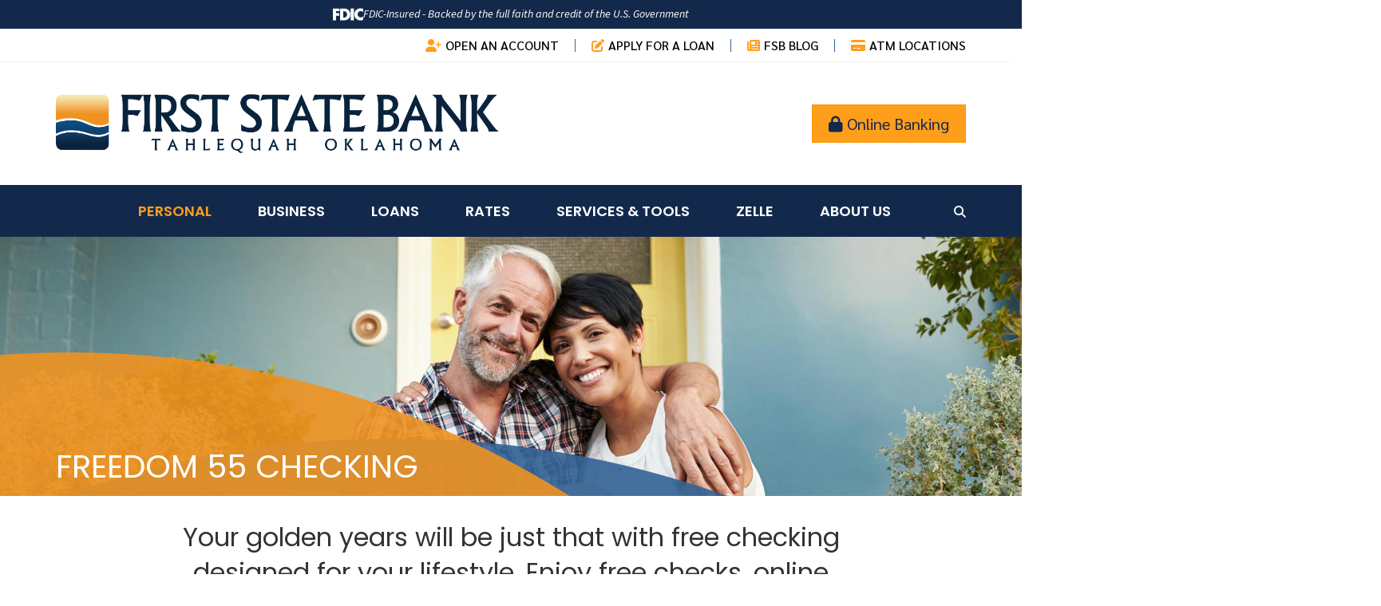

--- FILE ---
content_type: text/html; charset=UTF-8
request_url: https://www.fsbtahlequah.com/personal/personal-checking/freedom-55-checking.html
body_size: 6675
content:
<!DOCTYPE html>
<html lang="en"><head><link rel="canonical" href="https://www.fsbtahlequah.com/personal/personal-checking/freedom-55-checking.html"/><title>Freedom 55 Checking Account | First State Bank | Tahlequah, Muskogee - OK</title><link rel="stylesheet" type="text/css" href="/custom/fsbtahlequah/css/custom.min.css" media="all"/><link rel="stylesheet" type="text/css" href="/custom/fsbtahlequah/css/print.css" media="print"/><meta name="google-site-verification" content="VIb8Riy6DPtn7KFallSEppadQgCj_eM7c-A1Jc5qjgE" /><script nonce="f18390bf16f22f371b767844a11545ca" type="text/javascript">        var siteSettings = {            name: "First State Bank", primaryPhoneNumber: "(918) 456-6108",customFolder: "fsbtahlequah"        }    </script><meta http-equiv="X-UA-Compatible" content="IE=edge,chrome=1"><meta name="viewport" content="initial-scale=1.0, width=device-width"/><meta name="facebook-domain-verification" content="ybjaxfhk4rzvc55gina3qozc98e31p" /><link href="/custom/fed-library/production/fontawesome-v6/css/fontawesome.min.css" rel="stylesheet" type="text/css">
<link href="/custom/fed-library/production/fontawesome-v6/css/brands.min.css" rel="stylesheet" type="text/css">
<link href="/custom/fed-library/production/fontawesome-v6/css/solid.min.css" rel="stylesheet" type="text/css">
<link href="/custom/fed-library/production/fontawesome-v6/css/v5-font-face.min.css" rel="stylesheet" type="text/css"><!-- Google tag (gtag.js) -->
<script nonce="f18390bf16f22f371b767844a11545ca" async src="https://www.googletagmanager.com/gtag/js?id=G-S5C52NGTVH"></script>
<script nonce="f18390bf16f22f371b767844a11545ca">
	window.dataLayer = window.dataLayer || [];
	function gtag(){dataLayer.push(arguments);}
	gtag('js', new Date());
	gtag('config', 'G-S5C52NGTVH');
</script><script nonce="f18390bf16f22f371b767844a11545ca" type="text/javascript" src="/custom/fsbtahlequah/javascript/all.min.js"></script><script nonce="f18390bf16f22f371b767844a11545ca" type="text/javascript">(function(apiKey){
				(function(p,e,n,d,o){var v,w,x,y,z;o=p[d]=p[d]||{};o._q=[];
				v=['initialize','identify','updateOptions','pageLoad'];for(w=0,x=v.length;w<x;++w)(function(m){
				o[m]=o[m]||function(){o._q[m===v[0]?'unshift':'push']([m].concat([].slice.call(arguments,0)));};})(v[w]);
				y=e.createElement(n);y.async=!0;y.src='https://cdn.pendo.io/agent/static/'+apiKey+'/pendo.js';
				z=e.getElementsByTagName(n)[0];z.parentNode.insertBefore(y,z);})(window,document,'script','pendo');
				})('6c77c00c-077f-43ba-5267-43d26a27a4c2');</script><script nonce="f18390bf16f22f371b767844a11545ca" type="text/javascript">
window.addEventListener("load",function(){pendo.initialize({'account':{'id':'2464','name':'FIRST STATE BANK - TAHLEQUAH OK'},annotateUrl:function(){return{pageType:'accountDetailsPage'};}});});</script><script nonce="f18390bf16f22f371b767844a11545ca" type="text/javascript">
window.addEventListener("load",function(){var pendoCounter=0,pTrack=setInterval(function(){if('pendo'in parent&&parent.pendo.isReady()){parent.pendo.track("accountDetailsPage",{"productName":"FREEDOM 55 CHECKING","productType":"Checking"});clearInterval(pTrack);}else{console.log('Waiting for pendo to load');pendoCounter++;if(pendoCounter===10){console.log('Pendo failed to load. Check site configuration.');clearInterval(pTrack);}}},1000);});</script><link rel="shortcut icon" href="https://www.fsbtahlequah.com/custom/fsbtahlequah/image/favicon.ico"/><link type="image/x-icon" href="https://www.fsbtahlequah.com/custom/fsbtahlequah/image/favicon.ico" rel="icon"/></head><body id="" class=""><a href="#main" class="skip-to-content">Skip to content</a><header id="header" class=""><div id="mobileMenu" class=""><span class="close" data-bv="[]">Close <i class="fa fa-times"></i></span></div><div id="" class="container"><div id="" class="row"><div id="" class="col-md-12 text-right"><ul class="nthTier-1 ultratopNav"><li class="even nthChild-1 firstChild oao"><a class="even nthChild-1 firstChild oao" href="/personal/personal-checking/comparison-chart-kasasa.html" title="Open an Account">Open an Account</a></li><li class="odd nthChild-2 afal"><a class="odd nthChild-2 afal" href="/loans/personal-loans" title="Apply for a Loan">Apply for a Loan</a></li><li class="even nthChild-3 blog-link"><a class="even nthChild-3 blog-link" href="https://www.fsbtahlequah.com/about-us/fsb-blog" title="FSB Blog">FSB Blog</a></li><li class="confirm odd nthChild-4 lastChild atms"><a class="confirm odd nthChild-4 lastChild atms" href="https://www.transfund.com/locations" title="ATM Locations" target="_blank">ATM Locations</a></li></ul></div></div></div><div id="" class="container"><div id="" class="row d-flex align-items-center"><div id="" class="col-lg-6 col-md-5 col-sm-4 clearfix"><div class="primaryNavLink col-xs-3 text-center visible-xs" role="button"><i class="fa fa-bars" aria-hidden="true"></i> Menu </div><div class="logo col-sm-12 col-xs-6"><a href="/" title="First State Bank"><img src="/custom/fsbtahlequah/image/logo-2x.png" alt="First State Bank Homepage"/></a><div class="visible-print-block">(918) 456-6108</div></div><div class="col-xs-3 text-center visible-xs" role="button"><a href="#oblPopup" class="oblToggler"><i class="fa fa-lock" aria-hidden="true"></i> Login</a></div></div><div id="" class="col-lg-6 col-md-7 col-sm-8 text-right"><span><a href="#oblPopup" class="oblPopupTrigger hidden-xs"><i class="fa fa-lock"></i> Online Banking</a></span></div></div><div id="" class="row"><nav id="" class="primaryNavWrapper navbar"><ul class="nthTier-1 primaryNav"><li class="inPath even nthChild-1 firstChild"><a class="inPath even nthChild-1 firstChild" href="https://www.fsbtahlequah.com/personal" title="Personal">Personal</a><ul class="nthTier-2"><li class="inPath even nthChild-1 firstChild"><a class="inPath even nthChild-1 firstChild" href="https://www.fsbtahlequah.com/personal/personal-checking" title="Personal Checking">Personal Checking</a><ul class="nthTier-3"><li class="even nthChild-1 firstChild"><a class="even nthChild-1 firstChild" href="https://www.fsbtahlequah.com/personal/personal-checking/comparison-chart-kasasa.html" title="Compare Our Accounts">Compare Our Accounts</a></li><li class="odd nthChild-2"><a class="odd nthChild-2" href="https://www.fsbtahlequah.com/personal/personal-checking/kasasa-cash.html" title="Kasasa Cash">Kasasa Cash</a></li><li class="even nthChild-3"><a class="even nthChild-3" href="https://www.fsbtahlequah.com/personal/personal-checking/kasasa-cash-back.html" title="Kasasa Cash Back">Kasasa Cash Back</a></li><li class="odd nthChild-4"><a class="odd nthChild-4" href="https://www.fsbtahlequah.com/personal/personal-checking/personal-checking.html" title="Personal Checking">Personal Checking</a></li><li class="even nthChild-5"><a class="even nthChild-5" href="https://www.fsbtahlequah.com/personal/personal-checking/tiger-club-checking.html" title="Tiger Club Checking">Tiger Club Checking</a></li><li class="odd nthChild-6"><a class="odd nthChild-6" href="https://www.fsbtahlequah.com/personal/personal-checking/interest-now-checking.html" title="Interest NOW Checking">Interest NOW Checking</a></li><li class="inPath selected even nthChild-7"><a class="inPath selected even nthChild-7" href="https://www.fsbtahlequah.com/personal/personal-checking/freedom-55-checking.html" title="Freedom 55 Checking">Freedom 55 Checking</a></li><li class="odd nthChild-8"><a class="odd nthChild-8" href="https://www.fsbtahlequah.com/personal/personal-checking/carefree-checking.html" title="Carefree Checking">Carefree Checking</a></li><li class="even nthChild-9"><a class="even nthChild-9" href="https://www.fsbtahlequah.com/personal/personal-checking/college-account.html" title="College Account">College Account</a></li><li class="odd nthChild-10 lastChild"><a class="odd nthChild-10 lastChild" href="https://www.fsbtahlequah.com/personal/personal-checking/teen-account.html" title="Teen Account">Teen Account</a></li></ul></li><li class="odd nthChild-2"><a class="odd nthChild-2" href="https://www.fsbtahlequah.com/personal/personal-savings" title="Personal Savings">Personal Savings</a><ul class="nthTier-3"><li class="even nthChild-1 firstChild"><a class="even nthChild-1 firstChild" href="https://www.fsbtahlequah.com/personal/personal-savings/kasasa-saver.html" title="Kasasa Saver">Kasasa Saver</a></li><li class="odd nthChild-2"><a class="odd nthChild-2" href="https://www.fsbtahlequah.com/personal/personal-savings/personal-savings.html" title="Personal Savings">Personal Savings</a></li><li class="even nthChild-3"><a class="even nthChild-3" href="https://www.fsbtahlequah.com/personal/personal-savings/personal-money-market.html" title="Personal Money Market">Personal Money Market</a></li><li class="odd nthChild-4"><a class="odd nthChild-4" href="https://www.fsbtahlequah.com/personal/personal-savings/certificates-of-deposit-cds.html" title="Certificates of Deposit (CDs)">Certificates of Deposit (CDs)</a></li><li class="even nthChild-5"><a class="even nthChild-5" href="https://www.fsbtahlequah.com/personal/personal-savings/individual-retirement-accounts-iras.html" title="Individual Retirement Accounts (IRAs)">Individual Retirement Accounts (IRAs)</a></li><li class="odd nthChild-6 lastChild"><a class="odd nthChild-6 lastChild" href="https://www.fsbtahlequah.com/personal/personal-savings/cdars.html" title="CDARS">CDARS</a></li></ul></li><li class="even nthChild-3"><a class="even nthChild-3" href="/loans/home-loans" title="Home Loans">Home Loans</a></li><li class="odd nthChild-4"><a class="odd nthChild-4" href="/loans/personal-loans" title="Personal Loans">Personal Loans</a></li><li class="even nthChild-5 lastChild"><a class="even nthChild-5 lastChild" href="/services-tools/account-services" title="Account Services">Account Services</a></li></ul></li><li class="odd nthChild-2"><a class="odd nthChild-2" href="https://www.fsbtahlequah.com/business" title="Business">Business</a><ul class="nthTier-2"><li class="even nthChild-1 firstChild"><a class="even nthChild-1 firstChild" href="https://www.fsbtahlequah.com/business/business-checking" title="Business Checking">Business Checking</a><ul class="nthTier-3"><li class="even nthChild-1 firstChild"><a class="even nthChild-1 firstChild" href="https://www.fsbtahlequah.com/business/business-checking/business-checking.html" title="Small Business Checking">Small Business Checking</a></li><li class="odd nthChild-2"><a class="odd nthChild-2" href="https://www.fsbtahlequah.com/business/business-checking/commercial-analysis-checking.html" title="Commercial Checking">Commercial Checking</a></li><li class="even nthChild-3"><a class="even nthChild-3" href="https://www.fsbtahlequah.com/business/business-checking/commercial-interest-account.html" title="Commercial Interest Checking">Commercial Interest Checking</a></li><li class="odd nthChild-4"><a class="odd nthChild-4" href="https://www.fsbtahlequah.com/business/business-checking/business-interest-checking.html" title="Business Interest Checking">Business Interest Checking</a></li><li class="even nthChild-5 lastChild"><a class="even nthChild-5 lastChild" href="https://www.fsbtahlequah.com/business/business-checking/non-profit-organization-checking.html" title="Non-Profit Organization Checking">Non-Profit Organization Checking</a></li></ul></li><li class="odd nthChild-2"><a class="odd nthChild-2" href="https://www.fsbtahlequah.com/business/business-savings" title="Business Savings">Business Savings</a><ul class="nthTier-3"><li class="even nthChild-1 firstChild"><a class="even nthChild-1 firstChild" href="https://www.fsbtahlequah.com/business/business-savings/business-savings.html" title="Business Savings">Business Savings</a></li><li class="odd nthChild-2"><a class="odd nthChild-2" href="https://www.fsbtahlequah.com/business/business-savings/business-money-market.html" title="Business Money Market">Business Money Market</a></li><li class="even nthChild-3"><a class="even nthChild-3" href="https://www.fsbtahlequah.com/business/business-savings/business-certificates-of-deposit-cds.html" title="Business Certificates of Deposit (CDs)">Business Certificates of Deposit (CDs)</a></li><li class="odd nthChild-4 lastChild"><a class="odd nthChild-4 lastChild" href="https://www.fsbtahlequah.com/business/business-savings/cdars-for-business.html" title="CDARS for Business">CDARS for Business</a></li></ul></li><li class="even nthChild-3"><a class="even nthChild-3" href="/loans/small-business-loans" title="Small Business Loans">Small Business Loans</a></li><li class="odd nthChild-4"><a class="odd nthChild-4" href="/loans/commercial-loans" title="Commercial Loans">Commercial Loans</a></li><li class="even nthChild-5"><a class="even nthChild-5" href="/loans/farm-ranch-loans" title="Farm &amp; Ranch Loans">Farm & Ranch Loans</a></li><li class="odd nthChild-6"><a class="odd nthChild-6" href="/services-tools/account-services" title="Account Services">Account Services</a></li><li class="even nthChild-7 lastChild"><a class="even nthChild-7 lastChild" href="https://www.fsbtahlequah.com/business/merchant-card-services.html" title="Merchant Card Services">Merchant Card Services</a></li></ul></li><li class="even nthChild-3"><a class="even nthChild-3" href="https://www.fsbtahlequah.com/loans" title="Loans">Loans</a><ul class="nthTier-2"><li class="even nthChild-1 firstChild"><a class="even nthChild-1 firstChild" href="https://www.fsbtahlequah.com/loans/home-loans" title="Home Loans">Home Loans</a><ul class="nthTier-3"><li class="even nthChild-1 firstChild"><a class="even nthChild-1 firstChild" href="https://www.fsbtahlequah.com/loans/home-loans/rocket-mortgage.html" title="Mortgage Loans Powered by Rocket Mortgage">Mortgage Loans Powered by Rocket Mortgage</a></li><li class="odd nthChild-2"><a class="odd nthChild-2" href="https://www.fsbtahlequah.com/loans/home-loans/home-improvement-loans.html" title="Home Improvement Loans">Home Improvement Loans</a></li><li class="even nthChild-3"><a class="even nthChild-3" href="https://www.fsbtahlequah.com/loans/home-loans/mobile-home-loans.html" title="Mobile Home Loans">Mobile Home Loans</a></li><li class="odd nthChild-4"><a class="odd nthChild-4" href="https://www.fsbtahlequah.com/loans/home-loans/construction-loans.html" title="Construction Loans">Construction Loans</a></li><li class="even nthChild-5"><a class="even nthChild-5" href="https://www.fsbtahlequah.com/loans/home-loans/home-equity-loans.html" title="Home Equity Loans">Home Equity Loans</a></li><li class="odd nthChild-6 lastChild"><a class="odd nthChild-6 lastChild" href="https://www.fsbtahlequah.com/loans/home-loans/land-lot-loans.html" title="Land &amp; Lot Loans">Land & Lot Loans</a></li></ul></li><li class="odd nthChild-2"><a class="odd nthChild-2" href="https://www.fsbtahlequah.com/loans/personal-loans" title="Personal Loans">Personal Loans</a><ul class="nthTier-3"><li class="even nthChild-1 firstChild"><a class="even nthChild-1 firstChild" href="https://www.fsbtahlequah.com/loans/personal-loans/auto-loans.html" title="Auto Loans">Auto Loans</a></li><li class="odd nthChild-2"><a class="odd nthChild-2" href="https://www.fsbtahlequah.com/loans/personal-loans/recreational-vehicles-rvs-motorcycles-boats.html" title="Recreational Vehicles (RVs), Motorcycles, &amp; Boats">Recreational Vehicles (RVs), Motorcycles, & Boats</a></li><li class="even nthChild-3 lastChild"><a class="even nthChild-3 lastChild" href="https://www.fsbtahlequah.com/loans/personal-loans/personal-term-loans.html" title="Personal Term Loans">Personal Term Loans</a></li></ul></li><li class="even nthChild-3"><a class="even nthChild-3" href="https://www.fsbtahlequah.com/loans/small-business-loans" title="Small Business Loans">Small Business Loans</a><ul class="nthTier-3"><li class="even nthChild-1 firstChild"><a class="even nthChild-1 firstChild" href="https://www.fsbtahlequah.com/loans/small-business-loans/working-capital-lines.html" title="Working Capital Lines">Working Capital Lines</a></li><li class="odd nthChild-2"><a class="odd nthChild-2" href="https://www.fsbtahlequah.com/loans/small-business-loans/small-business-administration-sba-loans.html" title="Small Business Administration (SBA) Loans">Small Business Administration (SBA) Loans</a></li><li class="even nthChild-3 lastChild"><a class="even nthChild-3 lastChild" href="https://www.fsbtahlequah.com/loans/small-business-loans/usda-business-industry-b-i-loans.html" title="USDA Business &amp; Industry (B&amp;I) Loans">USDA Business & Industry (B&I) Loans</a></li></ul></li><li class="odd nthChild-4"><a class="odd nthChild-4" href="https://www.fsbtahlequah.com/loans/commercial-loans" title="Commercial Loans">Commercial Loans</a><ul class="nthTier-3"><li class="even nthChild-1 firstChild"><a class="even nthChild-1 firstChild" href="https://www.fsbtahlequah.com/loans/commercial-loans/commercial-real-estate-loans.html" title="Commercial Real Estate Loans">Commercial Real Estate Loans</a></li><li class="odd nthChild-2"><a class="odd nthChild-2" href="https://www.fsbtahlequah.com/loans/commercial-loans/commercial-construction-loans.html" title="Commercial Construction Loans">Commercial Construction Loans</a></li><li class="even nthChild-3"><a class="even nthChild-3" href="https://www.fsbtahlequah.com/loans/commercial-loans/working-capital-loans.html" title="Working Capital Loans">Working Capital Loans</a></li><li class="odd nthChild-4 lastChild"><a class="odd nthChild-4 lastChild" href="https://www.fsbtahlequah.com/loans/commercial-loans/equipment-loans.html" title="Equipment Loans">Equipment Loans</a></li></ul></li><li class="even nthChild-5 lastChild"><a class="even nthChild-5 lastChild" href="https://www.fsbtahlequah.com/loans/farm-ranch-loans" title="Farm &amp; Ranch Loans">Farm & Ranch Loans</a><ul class="nthTier-3"><li class="even nthChild-1 firstChild"><a class="even nthChild-1 firstChild" href="https://www.fsbtahlequah.com/loans/farm-ranch-loans/working-capital-lines-for-ag.html" title="Working Capital Lines for Ag">Working Capital Lines for Ag</a></li><li class="odd nthChild-2"><a class="odd nthChild-2" href="https://www.fsbtahlequah.com/loans/farm-ranch-loans/livestock-loans.html" title="Livestock Loans">Livestock Loans</a></li><li class="even nthChild-3"><a class="even nthChild-3" href="https://www.fsbtahlequah.com/loans/farm-ranch-loans/ag-equipment-loans.html" title="Ag Equipment Loans">Ag Equipment Loans</a></li><li class="odd nthChild-4 lastChild"><a class="odd nthChild-4 lastChild" href="https://www.fsbtahlequah.com/loans/farm-ranch-loans/farmland-loans.html" title="Farmland Loans">Farmland Loans</a></li></ul></li></ul></li><li class="odd nthChild-4"><a class="odd nthChild-4" href="https://www.fsbtahlequah.com/rates" title="Rates">Rates</a><ul class="nthTier-2"><li class="even nthChild-1 firstChild"><a class="even nthChild-1 firstChild" href="https://www.fsbtahlequah.com/rates/loan-rates.html" title="Loan Rates">Loan Rates</a></li><li class="odd nthChild-2"><a class="odd nthChild-2" href="https://www.fsbtahlequah.com/rates/deposit-rates.html" title="Deposit Rates">Deposit Rates</a></li><li class="even nthChild-3 lastChild"><a class="even nthChild-3 lastChild" href="https://www.fsbtahlequah.com/rates/kasasa-cash-rates.html" title="Kasasa Cash Rates">Kasasa Cash Rates</a></li></ul></li><li class="even nthChild-5"><a class="even nthChild-5" href="https://www.fsbtahlequah.com/services-tools" title="Services &amp; Tools">Services & Tools</a><ul class="nthTier-2"><li class="even nthChild-1 firstChild"><a class="even nthChild-1 firstChild" href="https://www.fsbtahlequah.com/services-tools/account-services" title="Account Services">Account Services</a><ul class="nthTier-3"><li class="even nthChild-1 firstChild"><a class="even nthChild-1 firstChild" href="https://www.fsbtahlequah.com/services-tools/account-services/digital-banking.html" title="Digital Banking">Digital Banking</a></li><li class="odd nthChild-2"><a class="odd nthChild-2" href="https://www.fsbtahlequah.com/services-tools/account-services/mobile-check-deposit.html" title="Mobile Check Deposit">Mobile Check Deposit</a></li><li class="even nthChild-3"><a class="even nthChild-3" href="https://www.fsbtahlequah.com/zelle.html" title="Zelle">Zelle</a></li><li class="odd nthChild-4 lastChild"><a class="odd nthChild-4 lastChild" href="https://www.fsbtahlequah.com/services-tools/account-services/additional-services.html" title="Additional Services">Additional Services</a></li></ul></li><li class="odd nthChild-2"><a class="odd nthChild-2" href="https://www.fsbtahlequah.com/services-tools/tools" title="Tools">Tools</a><ul class="nthTier-3"><li class="confirm even nthChild-1 firstChild"><a class="confirm even nthChild-1 firstChild" href="https://orders.mainstreetinc.com/ConsumerReorder?UseHeader=Yes&amp;cid=1958" title="Reorder Checks" target="_blank">Reorder Checks</a></li><li class="odd nthChild-2"><a class="odd nthChild-2" href="/custom/fsbtahlequah/FSB-SwitchKit.pdf" title="Switch to First State Bank" target="_blank">Switch to First State Bank</a></li><li class="even nthChild-3"><a class="even nthChild-3" href="/about-us/contact-us.html" title="Lost or Stolen Card">Lost or Stolen Card</a></li><li class="odd nthChild-4"><a class="odd nthChild-4" href="https://www.fsbtahlequah.com/services-tools/tools/financial-calculators.html" title="Financial Calculators">Financial Calculators</a></li><li class="even nthChild-5 lastChild"><a class="even nthChild-5 lastChild" href="https://www.fsbtahlequah.com/services-tools/tools/routing-number.html" title="Routing Number">Routing Number</a></li></ul></li><li class="even nthChild-3 lastChild"><a class="even nthChild-3 lastChild" href="https://www.fsbtahlequah.com/services-tools/consumer-resources.html" title="Consumer Resources">Consumer Resources</a></li></ul></li><li class="odd nthChild-6 no-menu"><a class="odd nthChild-6 no-menu" href="https://www.fsbtahlequah.com/zelle.html" title="Zelle">Zelle</a></li><li class="even nthChild-7 lastChild"><a class="even nthChild-7 lastChild" href="https://www.fsbtahlequah.com/about-us" title="About Us">About Us</a><ul class="nthTier-2"><li class="even nthChild-1 firstChild"><a class="even nthChild-1 firstChild" href="https://www.fsbtahlequah.com/about-us/about-us.html" title="About Us">About Us</a></li><li class="odd nthChild-2"><a class="odd nthChild-2" href="https://www.fsbtahlequah.com/about-us/meet-our-team.html" title="Meet Our Team">Meet Our Team</a></li><li class="even nthChild-3"><a class="even nthChild-3" href="https://www.fsbtahlequah.com/about-us/reviews.html" title="Reviews">Reviews</a></li><li class="odd nthChild-4"><a class="odd nthChild-4" href="https://www.fsbtahlequah.com/about-us/careers.html" title="Careers ">Careers </a></li><li class="even nthChild-5"><a class="even nthChild-5" href="https://www.fsbtahlequah.com/about-us/locations-hours.html" title="Locations &amp; Hours">Locations & Hours</a></li><li class="odd nthChild-6 lastChild"><a class="odd nthChild-6 lastChild" href="https://www.fsbtahlequah.com/about-us/contact-us.html" title="Contact Us">Contact Us</a></li></ul></li></ul><div id="" class="site-search"><a href="#searchPopup" class="searchbox-toggle noMobile" aria-label="Search site"><i class="fa fa-search" aria-hidden="true"></i></a><div class="mfp-hide" id="searchPopup"><form class="searchForm" action="/search.html"><label for="search" class="inputArea"><span class="noMobile">What can we help you find?</span><span class="mobile">Search</span><input type="text" name="search" id="roi_input" title="Search" required="required"/></label><button type="submit" class="searchsubmit"><span class="noMobile">Search</span><span class="mobile"><i class="fa fa-search" aria-hidden="true"></i></span></button></form></div></div></nav></div></div><div id="oblPopup" class="mfp-hide"><div id="" class="obLogin"><h2 id="" class=""><i class="fa fa-lock"></i> Online Banking</h2><form method="POST" id="pbi-form"><label for="pbi-username" class="inputArea"><span>Username</span><input type="text" name="username" id="pbi-username" required="required" autocomplete="off"/></label><label for="pbi-password" class="inputArea"><span>Password</span><input type="password" name="password" id="pbi-password" required="required"/></label><input type="submit" value="Login" id="pbi-submit" disabled="disabled"/></form><!-- Secure Sign-In Section --><script nonce="f18390bf16f22f371b767844a11545ca" type="text/javascript" src="https://web10.secureinternetbank.com/PBI_PBI1151/js/remoteLoginLoad"></script><script nonce="f18390bf16f22f371b767844a11545ca"> var args = { themeNumber:"1", applicationPath:"https://web10.secureinternetbank.com/PBI_PBI1151", formId:"pbi-form", passwordId: "pbi-password", routingTransit:"103102193", usernameId:"pbi-username" }; new PBI.RemoteLogin(args); document.getElementById("pbi-submit").disabled=false; </script><ul class="nthTier-1 oblNav"><li class="even nthChild-1 firstChild"><a class="even nthChild-1 firstChild" href="https://web10.secureinternetbank.com/pbi_pbi1151/Enroll/103102193/1" title="Enroll Now" target="_blank">Enroll Now</a></li><li class="odd nthChild-2 lastChild"><a class="odd nthChild-2 lastChild" href="https://web10.secureinternetbank.com/pbi_pbi1151/ForgotPassword/103102193/1" title="Forgot Password" target="_blank">Forgot Password</a></li></ul></div><div id="" class="hidden-xs oblPromo">   <img src="https://cdn.firstbranchcms.com/kcms-structure/ebc7b4b5-58ed-4ed9-be9a-2a47525e0e28/obl_promo.3729.jpg" alt="" />
	<div class="promo-content">
    <h3><a href="/services-tools/account-services/digital-banking.html#estatements">eStatements</a></h3>
<p>Save trees and desk space with free, paperless statements.&nbsp;Enroll today!</p>
    </div>

</div></div></header><main id="main" class=""><div id="" class="container"><div id="" class="row"><div id="" class="col-sm-12"><div id="" class="page-header"><div class="page-header-img"><img style="visibility:hidden;" data-bv="{&quot;pageId&quot;:&quot;200421&quot;}"/></div><style type="text/css"> .page-header-img { background-image: url(https://cdn.firstbranchcms.com/kcms-media/pageimage/1726/1a189369-35da-4f45-90ab-79f3d39279f2/Senior-Citizens-Checking-Page-Photo-Mobile.jpeg); } @media (min-width: 601px) { .page-header-img { background-image: url(https://cdn.firstbranchcms.com/kcms-media/pageimage/1726/1bd1b769-400a-4717-ab7b-71d725cda46b/Senior-Citizens-Checking-Page-Photo.jpeg); background-image: image-set( url(https://cdn.firstbranchcms.com/kcms-media/pageimage/1726/1bd1b769-400a-4717-ab7b-71d725cda46b/Senior-Citizens-Checking-Page-Photo.jpeg) 1x, url(https://cdn.firstbranchcms.com/kcms-media/pageimage/1726/9b48873b-d3b6-4084-ad85-f518cda4a398/Senior-Citizens-Checking-Page-Photo-2x.jpeg) 2x ); background-image: -webkit-image-set( url(https://cdn.firstbranchcms.com/kcms-media/pageimage/1726/1bd1b769-400a-4717-ab7b-71d725cda46b/Senior-Citizens-Checking-Page-Photo.jpeg) 1x, url(https://cdn.firstbranchcms.com/kcms-media/pageimage/1726/9b48873b-d3b6-4084-ad85-f518cda4a398/Senior-Citizens-Checking-Page-Photo-2x.jpeg) 2x ); } } </style><div id="" class="page-header-content"><h1>Freedom 55 Checking</h1></div></div></div></div><div id="" class="row"><section id="" class="col-sm-12 col-md-10 col-md-offset-1"><div id="" class="page-content has-features"><h2>Your golden years will be just that with free checking designed for your lifestyle. Enjoy free checks, online banking, and more.</h2><div id="" class="product-features"><p class="feature-title">Key Features</p>
<ul>
  <li>
    <img src="https://cdn.firstbranchcms.com/kcms-structure/1a01bb37-f43d-4cb7-aea4-7e93bde67e15/senior_citizens_checking.5960.png" alt="" />
   No Monthly Service Charge
</li>
<li>
       <img src="https://cdn.firstbranchcms.com/kcms-structure/4f8fbf2d-955a-440d-9c6e-eaffc357846d/senior_citizens_checking.5960.png" alt="" />
      Unlimited Checking Writing
</li>
<li>
       <img src="https://cdn.firstbranchcms.com/kcms-structure/1bc94d37-b5aa-481c-b117-f64bcab9ec4d/senior_citizens_checking.5960.png" alt="" />
      Digital Banking
</li>
<li>
        <img src="https://cdn.firstbranchcms.com/kcms-structure/b505f03e-9d87-495a-9492-7c1b61a3e444/senior_citizens_checking.5960.png" alt="" />
      ATM/Debit Card
</li>
</ul>
</div><div id="" class="page-details"><div id="" class="primary-button"><a href="https://www.fsbtahlequah.com/applications/open-an-account.html?page=200421&amp;type=page&amp;id=200421">Apply Now</a></div><div id="" class="page-tabs accordion"><div class="accordion-title" aria-expanded="false" role="button" tabindex="0" data-name="tabDetails">Details</div><div class="accordion-content" data-name="tabDetails" data-bv=""><ul>
<li>Available exclusively to account holders age 55 or older</li>
<li>No monthly service charge</li>
<li>No minimum balance requirements</li>
<li>Unlimited check writing</li>
<li>Free senior citizens checks</li>
<li>Free imaged checks</li>
<li>Free <a href="/services-tools/account-services/digital-banking.html">digital banking</a>, including:
<ul>
<li>Online banking &amp; bill pay</li>
<li>Mobile banking</li>
<li>eStatements</li>
<li>Make deposits with&nbsp;Mobile Check Deposit</li>
</ul>
</li>
<li>Free Visa<sup>&reg;</sup> ATM/debit card</li>
<li>$100 minimum deposit to open</li>
</ul></div></div><div id="" class="secondary-cta"><div id="" class="primary-button"><a href="https://www.fsbtahlequah.com/applications/open-an-account.html?page=200421&amp;type=page&amp;id=200421">Apply Now</a></div></div><div id="" class="other-links"><div id="" class="share-buttons"><div id="" class="questions "><a href="https://www.fsbtahlequah.com/applications/questions.html?page=200421&amp;type=page&amp;id=200421">Questions</a></div><div id="" class="share"><a tabindex="0" role="button">Share</a></div><div id="" class="print noMobile"><a role="button" aria-label="Print page" tabindex="0">Print</a></div></div></div><div id="" class="disclaimer"></div></div></div></section></div></div></main><section id="" class="prefooter"><div id="" class="container"><div id="" class="row"><div id="" class="col-lg-7 col-sm-6 col-xs-6"><h3 data-bv="[]">Family Owned &mdash; <strong>Headquartered Here</strong></h3></div><div id="" class="col-lg-5 col-sm-6"><ul class="nthTier-1 quicklinksNav"><li class="even nthChild-1 firstChild"><a class="even nthChild-1 firstChild" href="https://www.fsbtahlequah.com/about-us/about-us.html" title="About Us">About Us</a></li><li class="odd nthChild-2"><a class="odd nthChild-2" href="/custom/fsbtahlequah/FSB-SwitchKit.pdf" title="Switch To Us" target="_blank">Switch To Us</a></li><li class="even nthChild-3 lastChild"><a class="even nthChild-3 lastChild" href="https://www.fsbtahlequah.com/about-us/fsb-blog" title="FSB Blog">FSB Blog</a></li></ul></div></div></div></section><footer id="" class="footer"><div id="" class="container"><div id="" class="row"><div id="" class="col-sm-4 col-md-5 footerLogoContainer"><img src="/custom/fsbtahlequah/image/logo.png" alt="Logo"/><div id="" class="under-logo"><p class="address">1111 S Muskogee Ave | Tahlequah,�OK�74464</p><ul class="nthTier-1 socialNav"><li class="confirm even nthChild-1 firstChild"><a class="confirm even nthChild-1 firstChild" href="https://www.facebook.com/First-State-Bank-of-Tahlequah-114638515277835/" title="Facebook" target="_blank">Facebook</a></li><li class="confirm odd nthChild-2"><a class="confirm odd nthChild-2" href="https://x.com/FSBTahlequah" title="X" target="_blank">X</a></li><li class="confirm even nthChild-3"><a class="confirm even nthChild-3" href="https://www.linkedin.com/company/first-state-bank-of-tahlequah/about/" title="LinkedIn" target="_blank">LinkedIn</a></li><li class="confirm odd nthChild-4 lastChild"><a class="confirm odd nthChild-4 lastChild" href="https://www.instagram.com/firststatebanktahlequah/" title="Instagram" target="_blank">Instagram</a></li></ul></div></div><div id="" class="col-sm-4 col-md-5"><ul class="nthTier-1 footerNav"><li class="even nthChild-1 firstChild"><a class="even nthChild-1 firstChild" href="https://www.fsbtahlequah.com/privacy-policy.html" title="Privacy Policy">Privacy Policy</a></li><li class="odd nthChild-2"><a class="odd nthChild-2" href="https://www.fsbtahlequah.com/online-security-policy.html" title="Online Security Policy">Online Security Policy</a></li><li class="even nthChild-3"><a class="even nthChild-3" href="/audioeye-accessibility-statement.html" title="AudioEye Accessibility">AudioEye Accessibility</a></li><li class="odd nthChild-4"><a class="odd nthChild-4" href="/services-tools/tools/routing-number.html " title="Routing Number: 103102193">Routing Number: 103102193</a></li><li class="confirm even nthChild-5"><a class="confirm even nthChild-5" href="https://orders.mainstreetinc.com/ConsumerReorder?UseHeader=Yes&amp;cid=1958" title="Reorder Checks" target="_blank">Reorder Checks</a></li><li class="odd nthChild-6"><a class="odd nthChild-6" href="https://www.fsbtahlequah.com/services-tools/tools/financial-calculators.html" title="Financial Calculators">Financial Calculators</a></li><li class="even nthChild-7"><a class="even nthChild-7" href="https://www.fsbtahlequah.com/about-us/locations-hours.html" title="Locations &amp; Hours">Locations & Hours</a></li><li class="odd nthChild-8 lastChild"><a class="odd nthChild-8 lastChild" href="https://www.fsbtahlequah.com/about-us/contact-us.html" title="Contact Us">Contact Us</a></li></ul></div><div id="" class="col-sm-4 col-md-2 right"><div id="" class="compliance"><script nonce="f18390bf16f22f371b767844a11545ca" type="text/javascript" src="/custom/fed-library/production/js-library/compliance-logos.js" defer></script><div id="bv-logo" class=""></div><div id="eh" class=""></div><div id="fdic" class=""></div></div></div></div><div id="" class="row"><p class="copyright">� 2025 First State Bank | Portions Copyright � Kasasa, Ltd. All rights reserved.</p></div></div></footer><script nonce="f18390bf16f22f371b767844a11545ca" src="/custom/fed-library/production/browserwarn/v3/warning.js"></script><script nonce="f18390bf16f22f371b767844a11545ca" type="text/javascript" src="/custom/fed-library/production/audioeye/audioeye-api.js"></script><script nonce="f18390bf16f22f371b767844a11545ca">audioEyeHashID("aed74e7144cc59e1815c62bf2713f110");</script></body></html>

--- FILE ---
content_type: text/css
request_url: https://www.fsbtahlequah.com/custom/fsbtahlequah/css/print.css
body_size: -51
content:
@media print {

	#mobileMenu,
	.primaryNavLink, 
	.logo a:after,
	.oblToggler,
	.oblPopupTrigger,
	.ultratopNav,
	.oblToggled,
	.obLogin,
	.primaryNavWrapper,
	.primaryNav,
	.site-search,
	.breadcrumb,
	.primary-button,
	.other-links,
	.sidebar,
	.column-promo,
	.prefooter,
	.share-buttons,
	.footerNav,
	.socialNav,
	#eh,
	#bv-logo,
	#fdic,
	#ncua a:after,
	.footerLogoContainer img
	{
		display: none !important;
	}

	.logo {
		margin-bottom: 50px;
	}

	.page-header {
		height: auto;
	}

	.accordion-content {
		display: block !important;
	}


}

--- FILE ---
content_type: application/javascript
request_url: https://data.pendo.io/data/guide.js/6c77c00c-077f-43ba-5267-43d26a27a4c2?id=20&jzb=eJx9kFFvwiAUhf9Kw7MtXadLbLJsLLrYaNRZ9GEvDWvREikwoLpl8b8Li2Fve7v35PCde_gBJ2aYlbpoQA6q9XQ5WVW4Ohblbty_F5sFAgNA6lr2wv5asuHD0Em95m5prVUmh_B8Pid782FJy-lnT9qklh1UVBspCA9DXLe0PjJxgHtNaSO7eDQKWtLajj8pcqD4W9HHW-SEWsK4WTvZhUre7P6uFT3nA9A5R0MsAXmo4kf2Tx1OxKH3xBxQUW3LZyUN-wKXUDQAbmUF6bz5tdiUOCoxwtPoBS3nURxhNFtM37ZoFq3mHqCIpsKigHGSO84_TsfwLoNZmo0c8OR-hEnhE5L7dJikldKyiZkEl8sVOxiDYg&v=2.304.0_prod-io&ct=1765268517350
body_size: 54
content:
pendo.guidesPayload({"guides":[],"normalizedUrl":"http://www.fsbtahlequah.com/personal/personal-checking/freedom-55-checking.html?pageType=accountDetailsPage","lastGuideStepSeen":{"isMultiStep":false,"state":""},"guideWidget":{"enabled":false,"hidePoweredBy":false},"guideCssUrl":"","throttling":{},"autoOrdering":[],"globalJsUrl":"","segmentFlags":[],"designerEnabled":false,"features":null,"id":"20","preventCodeInjection":false});

--- FILE ---
content_type: application/javascript; charset=utf-8
request_url: https://www.fsbtahlequah.com/custom/fsbtahlequah/javascript/all.min.js
body_size: 70594
content:
var $jscomp={scope:{},getGlobal:function(a){return"undefined"!=typeof window&&window===a?a:"undefined"!=typeof global?global:a}};$jscomp.global=$jscomp.getGlobal(this);$jscomp.initSymbol=function(){$jscomp.global.Symbol||($jscomp.global.Symbol=$jscomp.Symbol);$jscomp.initSymbol=function(){}};$jscomp.symbolCounter_=0;$jscomp.Symbol=function(a){return"jscomp_symbol_"+a+$jscomp.symbolCounter_++};
$jscomp.initSymbolIterator=function(){$jscomp.initSymbol();$jscomp.global.Symbol.iterator||($jscomp.global.Symbol.iterator=$jscomp.global.Symbol("iterator"));$jscomp.initSymbolIterator=function(){}};
$jscomp.makeIterator=function(a){$jscomp.initSymbolIterator();if(a[$jscomp.global.Symbol.iterator])return a[$jscomp.global.Symbol.iterator]();if(!(a instanceof Array||"string"==typeof a||a instanceof String))throw new TypeError(a+" is not iterable");var b=0;return{next:function(){return b==a.length?{done:!0}:{done:!1,value:a[b++]}}}};$jscomp.arrayFromIterator=function(a){for(var b,c=[];!(b=a.next()).done;)c.push(b.value);return c};
$jscomp.arrayFromIterable=function(a){return a instanceof Array?a:$jscomp.arrayFromIterator($jscomp.makeIterator(a))};$jscomp.arrayFromArguments=function(a){for(var b=[],c=0;c<a.length;c++)b.push(a[c]);return b};$jscomp.inherits=function(a,b){function c(){}c.prototype=b.prototype;a.prototype=new c;a.prototype.constructor=a;for(var e in b)if($jscomp.global.Object.defineProperties){var g=$jscomp.global.Object.getOwnPropertyDescriptor(b,e);$jscomp.global.Object.defineProperty(a,e,g)}else a[e]=b[e]};
$jscomp.array=$jscomp.array||{};$jscomp.array.done_=function(){return{done:!0,value:void 0}};$jscomp.array.arrayIterator_=function(a,b){a instanceof String&&(a=String(a));var c=0;$jscomp.initSymbol();$jscomp.initSymbolIterator();var e={},g=(e.next=function(){if(c<a.length){var f=c++;return{value:b(f,a[f]),done:!1}}g.next=$jscomp.array.done_;return $jscomp.array.done_()},e[Symbol.iterator]=function(){return g},e);return g};
$jscomp.array.findInternal_=function(a,b,c){a instanceof String&&(a=String(a));for(var e=a.length,g=0;g<e;g++){var f=a[g];if(b.call(c,f,g,a))return{i:g,v:f}}return{i:-1,v:void 0}};
$jscomp.array.from=function(a,b,c){b=void 0===b?function(a){return a}:b;var e=[];$jscomp.initSymbol();$jscomp.initSymbolIterator();if(a[Symbol.iterator]){$jscomp.initSymbol();$jscomp.initSymbolIterator();a=a[Symbol.iterator]();for(var g;!(g=a.next()).done;)e.push(b.call(c,g.value))}else{g=a.length;for(var f=0;f<g;f++)e.push(b.call(c,a[f]))}return e};$jscomp.array.of=function(a){for(var b=[],c=0;c<arguments.length;++c)b[c-0]=arguments[c];return $jscomp.array.from(b)};
$jscomp.array.entries=function(){return $jscomp.array.arrayIterator_(this,function(a,b){return[a,b]})};$jscomp.array.entries$install=function(){Array.prototype.entries||(Array.prototype.entries=$jscomp.array.entries)};$jscomp.array.keys=function(){return $jscomp.array.arrayIterator_(this,function(a){return a})};$jscomp.array.keys$install=function(){Array.prototype.keys||(Array.prototype.keys=$jscomp.array.keys)};$jscomp.array.values=function(){return $jscomp.array.arrayIterator_(this,function(a,b){return b})};
$jscomp.array.values$install=function(){Array.prototype.values||(Array.prototype.values=$jscomp.array.values)};$jscomp.array.copyWithin=function(a,b,c){var e=this.length;a=Number(a);b=Number(b);c=Number(null!=c?c:e);if(a<b)for(c=Math.min(c,e);b<c;)b in this?this[a++]=this[b++]:(delete this[a++],b++);else for(c=Math.min(c,e+b-a),a+=c-b;c>b;)--c in this?this[--a]=this[c]:delete this[a];return this};$jscomp.array.copyWithin$install=function(){Array.prototype.copyWithin||(Array.prototype.copyWithin=$jscomp.array.copyWithin)};
$jscomp.array.fill=function(a,b,c){null!=c&&a.length||(c=this.length||0);c=Number(c);for(b=Number((void 0===b?0:b)||0);b<c;b++)this[b]=a;return this};$jscomp.array.fill$install=function(){Array.prototype.fill||(Array.prototype.fill=$jscomp.array.fill)};$jscomp.array.find=function(a,b){return $jscomp.array.findInternal_(this,a,b).v};$jscomp.array.find$install=function(){Array.prototype.find||(Array.prototype.find=$jscomp.array.find)};
$jscomp.array.findIndex=function(a,b){return $jscomp.array.findInternal_(this,a,b).i};$jscomp.array.findIndex$install=function(){Array.prototype.findIndex||(Array.prototype.findIndex=$jscomp.array.findIndex)};$jscomp.Map=function(a){a=void 0===a?[]:a;this.data_={};this.head_=$jscomp.Map.createHead_();this.size=0;if(a){a=$jscomp.makeIterator(a);for(var b=a.next();!b.done;b=a.next())b=b.value,this.set(b[0],b[1])}};
$jscomp.Map.checkBrowserConformance_=function(){var a=$jscomp.global.Map;if(!a||!a.prototype.entries||!Object.seal)return!1;try{var b=Object.seal({x:4}),c=new a($jscomp.makeIterator([[b,"s"]]));if("s"!=c.get(b)||1!=c.size||c.get({x:4})||c.set({x:4},"t")!=c||2!=c.size)return!1;var e=c.entries(),g=e.next();if(g.done||g.value[0]!=b||"s"!=g.value[1])return!1;g=e.next();return g.done||4!=g.value[0].x||"t"!=g.value[1]||!e.next().done?!1:!0}catch(f){return!1}};
$jscomp.Map.createHead_=function(){var a={};return a.previous=a.next=a.head=a};$jscomp.Map.getId_=function(a){if(!(a instanceof Object))return String(a);$jscomp.Map.key_ in a||a instanceof Object&&Object.isExtensible&&Object.isExtensible(a)&&$jscomp.Map.defineProperty_(a,$jscomp.Map.key_,++$jscomp.Map.index_);return $jscomp.Map.key_ in a?a[$jscomp.Map.key_]:" "+a};
$jscomp.Map.prototype.set=function(a,b){var c=this.maybeGetEntry_(a),e=c.id,g=c.list,c=c.entry;g||(g=this.data_[e]=[]);c?c.value=b:(c={next:this.head_,previous:this.head_.previous,head:this.head_,key:a,value:b},g.push(c),this.head_.previous.next=c,this.head_.previous=c,this.size++);return this};
$jscomp.Map.prototype["delete"]=function(a){var b=this.maybeGetEntry_(a);a=b.id;var c=b.list,e=b.index;return(b=b.entry)&&c?(c.splice(e,1),c.length||delete this.data_[a],b.previous.next=b.next,b.next.previous=b.previous,b.head=null,this.size--,!0):!1};$jscomp.Map.prototype.clear=function(){this.data_={};this.head_=this.head_.previous=$jscomp.Map.createHead_();this.size=0};$jscomp.Map.prototype.has=function(a){return!!this.maybeGetEntry_(a).entry};
$jscomp.Map.prototype.get=function(a){return(a=this.maybeGetEntry_(a).entry)&&a.value};$jscomp.Map.prototype.maybeGetEntry_=function(a){var b=$jscomp.Map.getId_(a),c=this.data_[b];if(c)for(var e=0;e<c.length;e++){var g=c[e];if(a!==a&&g.key!==g.key||a===g.key)return{id:b,list:c,index:e,entry:g}}return{id:b,list:c,index:-1,entry:void 0}};$jscomp.Map.prototype.entries=function(){return this.iter_(function(a){return[a.key,a.value]})};$jscomp.Map.prototype.keys=function(){return this.iter_(function(a){return a.key})};
$jscomp.Map.prototype.values=function(){return this.iter_(function(a){return a.value})};$jscomp.Map.prototype.forEach=function(a,b){for(var c=$jscomp.makeIterator(this.entries()),e=c.next();!e.done;e=c.next())e=e.value,a.call(b,e[1],e[0],this)};
$jscomp.Map.prototype.iter_=function(a){var b=this,c=this.head_;$jscomp.initSymbol();$jscomp.initSymbolIterator();var e={};return e.next=function(){if(c){for(;c.head!=b.head_;)c=c.previous;for(;c.next!=c.head;)return c=c.next,{done:!1,value:a(c)};c=null}return{done:!0,value:void 0}},e[Symbol.iterator]=function(){return this},e};$jscomp.Map.index_=0;$jscomp.Map.defineProperty_=Object.defineProperty?function(a,b,c){Object.defineProperty(a,b,{value:String(c)})}:function(a,b,c){a[b]=String(c)};
$jscomp.Map.Entry_=function(){};$jscomp.Map.ASSUME_NO_NATIVE=!1;$jscomp.Map$install=function(){$jscomp.initSymbol();$jscomp.initSymbolIterator();!$jscomp.Map.ASSUME_NO_NATIVE&&$jscomp.Map.checkBrowserConformance_()?$jscomp.Map=$jscomp.global.Map:($jscomp.initSymbol(),$jscomp.initSymbolIterator(),$jscomp.Map.prototype[Symbol.iterator]=$jscomp.Map.prototype.entries,$jscomp.initSymbol(),$jscomp.Map.key_=Symbol("map-id-key"));$jscomp.Map$install=function(){}};$jscomp.math=$jscomp.math||{};
$jscomp.math.clz32=function(a){a=Number(a)>>>0;if(0===a)return 32;var b=0;0===(a&4294901760)&&(a<<=16,b+=16);0===(a&4278190080)&&(a<<=8,b+=8);0===(a&4026531840)&&(a<<=4,b+=4);0===(a&3221225472)&&(a<<=2,b+=2);0===(a&2147483648)&&b++;return b};$jscomp.math.imul=function(a,b){a=Number(a);b=Number(b);var c=a&65535,e=b&65535;return c*e+((a>>>16&65535)*e+c*(b>>>16&65535)<<16>>>0)|0};$jscomp.math.sign=function(a){a=Number(a);return 0===a||isNaN(a)?a:0<a?1:-1};
$jscomp.math.log10=function(a){return Math.log(a)/Math.LN10};$jscomp.math.log2=function(a){return Math.log(a)/Math.LN2};$jscomp.math.log1p=function(a){a=Number(a);if(.25>a&&-.25<a){for(var b=a,c=1,e=a,g=0,f=1;g!=e;)b*=a,f*=-1,e=(g=e)+f*b/++c;return e}return Math.log(1+a)};$jscomp.math.expm1=function(a){a=Number(a);if(.25>a&&-.25<a){for(var b=a,c=1,e=a,g=0;g!=e;)b*=a/++c,e=(g=e)+b;return e}return Math.exp(a)-1};$jscomp.math.cosh=function(a){a=Number(a);return(Math.exp(a)+Math.exp(-a))/2};
$jscomp.math.sinh=function(a){a=Number(a);return 0===a?a:(Math.exp(a)-Math.exp(-a))/2};$jscomp.math.tanh=function(a){a=Number(a);if(0===a)return a;var b=Math.exp(2*-Math.abs(a)),b=(1-b)/(1+b);return 0>a?-b:b};$jscomp.math.acosh=function(a){a=Number(a);return Math.log(a+Math.sqrt(a*a-1))};$jscomp.math.asinh=function(a){a=Number(a);if(0===a)return a;var b=Math.log(Math.abs(a)+Math.sqrt(a*a+1));return 0>a?-b:b};
$jscomp.math.atanh=function(a){a=Number(a);return($jscomp.math.log1p(a)-$jscomp.math.log1p(-a))/2};
$jscomp.math.hypot=function(a,b,c){for(var e=[],g=2;g<arguments.length;++g)e[g-2]=arguments[g];a=Number(a);b=Number(b);for(var f=Math.max(Math.abs(a),Math.abs(b)),k=$jscomp.makeIterator(e),g=k.next();!g.done;g=k.next())f=Math.max(f,Math.abs(g.value));if(1E100<f||1E-100>f){a/=f;b/=f;k=a*a+b*b;e=$jscomp.makeIterator(e);for(g=e.next();!g.done;g=e.next())g=g.value,g=Number(g)/f,k+=g*g;return Math.sqrt(k)*f}f=a*a+b*b;e=$jscomp.makeIterator(e);for(g=e.next();!g.done;g=e.next())g=g.value,f+=g*g;return Math.sqrt(f)};
$jscomp.math.trunc=function(a){a=Number(a);if(isNaN(a)||Infinity===a||-Infinity===a||0===a)return a;var b=Math.floor(Math.abs(a));return 0>a?-b:b};$jscomp.math.cbrt=function(a){if(0===a)return a;a=Number(a);var b=Math.pow(Math.abs(a),1/3);return 0>a?-b:b};$jscomp.number=$jscomp.number||{};$jscomp.number.isFinite=function(a){return"number"!==typeof a?!1:!isNaN(a)&&Infinity!==a&&-Infinity!==a};$jscomp.number.isInteger=function(a){return $jscomp.number.isFinite(a)?a===Math.floor(a):!1};
$jscomp.number.isNaN=function(a){return"number"===typeof a&&isNaN(a)};$jscomp.number.isSafeInteger=function(a){return $jscomp.number.isInteger(a)&&Math.abs(a)<=$jscomp.number.MAX_SAFE_INTEGER};$jscomp.number.EPSILON=Math.pow(2,-52);$jscomp.number.MAX_SAFE_INTEGER=9007199254740991;$jscomp.number.MIN_SAFE_INTEGER=-9007199254740991;$jscomp.object=$jscomp.object||{};
$jscomp.object.assign=function(a,b){for(var c=[],e=1;e<arguments.length;++e)c[e-1]=arguments[e];c=$jscomp.makeIterator(c);for(e=c.next();!e.done;e=c.next()){var e=e.value,g;for(g in e)Object.prototype.hasOwnProperty.call(e,g)&&(a[g]=e[g])}return a};$jscomp.object.is=function(a,b){return a===b?0!==a||1/a===1/b:a!==a&&b!==b};$jscomp.Set=function(a){a=void 0===a?[]:a;this.map_=new $jscomp.Map;if(a){a=$jscomp.makeIterator(a);for(var b=a.next();!b.done;b=a.next())this.add(b.value)}this.size=this.map_.size};
$jscomp.Set.checkBrowserConformance_=function(){var a=$jscomp.global.Set;if(!a||!a.prototype.entries||!Object.seal)return!1;var b=Object.seal({x:4}),a=new a($jscomp.makeIterator([b]));if(a.has(b)||1!=a.size||a.add(b)!=a||1!=a.size||a.add({x:4})!=a||2!=a.size)return!1;var a=a.entries(),c=a.next();if(c.done||c.value[0]!=b||c.value[1]!=b)return!1;c=a.next();return c.done||c.value[0]==b||4!=c.value[0].x||c.value[1]!=c.value[0]?!1:a.next().done};
$jscomp.Set.prototype.add=function(a){this.map_.set(a,a);this.size=this.map_.size;return this};$jscomp.Set.prototype["delete"]=function(a){a=this.map_["delete"](a);this.size=this.map_.size;return a};$jscomp.Set.prototype.clear=function(){this.map_.clear();this.size=0};$jscomp.Set.prototype.has=function(a){return this.map_.has(a)};$jscomp.Set.prototype.entries=function(){return this.map_.entries()};$jscomp.Set.prototype.values=function(){return this.map_.values()};
$jscomp.Set.prototype.forEach=function(a,b){var c=this;this.map_.forEach(function(e){return a.call(b,e,e,c)})};$jscomp.Set.ASSUME_NO_NATIVE=!1;$jscomp.Set$install=function(){!$jscomp.Set.ASSUME_NO_NATIVE&&$jscomp.Set.checkBrowserConformance_()?$jscomp.Set=$jscomp.global.Set:($jscomp.Map$install(),$jscomp.initSymbol(),$jscomp.initSymbolIterator(),$jscomp.Set.prototype[Symbol.iterator]=$jscomp.Set.prototype.values);$jscomp.Set$install=function(){}};$jscomp.string=$jscomp.string||{};
$jscomp.string.noRegExp_=function(a,b){if(a instanceof RegExp)throw new TypeError("First argument to String.prototype."+b+" must not be a regular expression");};
$jscomp.string.fromCodePoint=function(a){for(var b=[],c=0;c<arguments.length;++c)b[c-0]=arguments[c];for(var c="",b=$jscomp.makeIterator(b),e=b.next();!e.done;e=b.next()){e=e.value;e=+e;if(0>e||1114111<e||e!==Math.floor(e))throw new RangeError("invalid_code_point "+e);65535>=e?c+=String.fromCharCode(e):(e-=65536,c+=String.fromCharCode(e>>>10&1023|55296),c+=String.fromCharCode(e&1023|56320))}return c};
$jscomp.string.repeat=function(a){var b=this.toString();if(0>a||1342177279<a)throw new RangeError("Invalid count value");a|=0;for(var c="";a;)if(a&1&&(c+=b),a>>>=1)b+=b;return c};$jscomp.string.repeat$install=function(){String.prototype.repeat||(String.prototype.repeat=$jscomp.string.repeat)};
$jscomp.string.codePointAt=function(a){var b=this.toString(),c=b.length;a=Number(a)||0;if(0<=a&&a<c){a|=0;var e=b.charCodeAt(a);if(55296>e||56319<e||a+1===c)return e;a=b.charCodeAt(a+1);return 56320>a||57343<a?e:1024*(e-55296)+a+9216}};$jscomp.string.codePointAt$install=function(){String.prototype.codePointAt||(String.prototype.codePointAt=$jscomp.string.codePointAt)};
$jscomp.string.includes=function(a,b){b=void 0===b?0:b;$jscomp.string.noRegExp_(a,"includes");return-1!==this.toString().indexOf(a,b)};$jscomp.string.includes$install=function(){String.prototype.includes||(String.prototype.includes=$jscomp.string.includes)};
$jscomp.string.startsWith=function(a,b){b=void 0===b?0:b;$jscomp.string.noRegExp_(a,"startsWith");var c=this.toString();a+="";for(var e=c.length,g=a.length,f=Math.max(0,Math.min(b|0,c.length)),k=0;k<g&&f<e;)if(c[f++]!=a[k++])return!1;return k>=g};$jscomp.string.startsWith$install=function(){String.prototype.startsWith||(String.prototype.startsWith=$jscomp.string.startsWith)};
$jscomp.string.endsWith=function(a,b){$jscomp.string.noRegExp_(a,"endsWith");var c=this.toString();a+="";void 0===b&&(b=c.length);for(var e=Math.max(0,Math.min(b|0,c.length)),g=a.length;0<g&&0<e;)if(c[--e]!=a[--g])return!1;return 0>=g};$jscomp.string.endsWith$install=function(){String.prototype.endsWith||(String.prototype.endsWith=$jscomp.string.endsWith)};
!function(a,b){"object"==typeof module&&"object"==typeof module.exports?module.exports=a.document?b(a,!0):function(a){if(!a.document)throw Error("jQuery requires a window with a document");return b(a)}:b(a)}("undefined"!=typeof window?window:this,function(a,b){function c(d,a,b){var c,f,h=(b=b||B).createElement("script");if(h.text=d,a)for(c in Hb)(f=a[c]||a.getAttribute&&a.getAttribute(c))&&h.setAttribute(c,f);b.head.appendChild(h).parentNode.removeChild(h)}function e(d){return null==d?d+"":"object"==
typeof d||"function"==typeof d?Ga[$a.call(d)]||"object":typeof d}function g(d){var a=!!d&&"length"in d&&d.length,b=e(d);return!A(d)&&!sa(d)&&("array"===b||0===a||"number"==typeof a&&0<a&&a-1 in d)}function f(d,a){return d.nodeName&&d.nodeName.toLowerCase()===a.toLowerCase()}function k(d,a,b){return A(a)?h.grep(d,function(d,c){return!!a.call(d,c,d)!==b}):a.nodeType?h.grep(d,function(d){return d===a!==b}):"string"!=typeof a?h.grep(d,function(d){return-1<Ha.call(a,d)!==b}):h.filter(a,d,b)}function l(d,
a){for(;(d=d[a])&&1!==d.nodeType;);return d}function n(d){return d}function m(d){throw d;}function p(d,a,b,c){var f;try{d&&A(f=d.promise)?f.call(d).done(a).fail(b):d&&A(f=d.then)?f.call(d,a,b):a.apply(void 0,[d].slice(c))}catch(h){b.apply(void 0,[h])}}function q(){B.removeEventListener("DOMContentLoaded",q);a.removeEventListener("load",q);h.ready()}function E(d,a){return a.toUpperCase()}function v(d){return d.replace(Ib,"ms-").replace(Jb,E)}function G(){this.expando=h.expando+G.uid++}function O(d,
a,b){var c,f;if(void 0===b&&1===d.nodeType)if(c="data-"+a.replace(Kb,"-$&").toLowerCase(),"string"==typeof(b=d.getAttribute(c))){try{b="true"===(f=b)||"false"!==f&&("null"===f?null:f===+f+""?+f:Lb.test(f)?JSON.parse(f):f)}catch(h){}T.set(d,a,b)}else b=void 0;return b}function x(d,a,b,c){var f,e,g=20,k=c?function(){return c.cur()}:function(){return h.css(d,a,"")},l=k(),r=b&&b[3]||(h.cssNumber[a]?"":"px"),m=d.nodeType&&(h.cssNumber[a]||"px"!==r&&+l)&&la.exec(h.css(d,a));if(m&&m[3]!==r){l/=2;r=r||m[3];
for(m=+l||1;g--;)h.style(d,a,m+r),0>=(1-e)*(1-(e=k()/l||.5))&&(g=0),m/=e;m*=2;h.style(d,a,m+r);b=b||[]}return b&&(m=+m||+l||0,f=b[1]?m+(b[1]+1)*b[2]:+b[2],c&&(c.unit=r,c.start=m,c.end=f)),f}function z(d,a){for(var b,c,f,e,g,k,l,r=[],m=0,p=d.length;m<p;m++)(c=d[m]).style&&(b=c.style.display,a?("none"===b&&(r[m]=u.get(c,"display")||null,r[m]||(c.style.display="")),""===c.style.display&&Ia(c)&&(r[m]=(l=g=e=void 0,g=(f=c).ownerDocument,k=f.nodeName,(l=ab[k])||(e=g.body.appendChild(g.createElement(k)),
l=h.css(e,"display"),e.parentNode.removeChild(e),"none"===l&&(l="block"),ab[k]=l)))):"none"!==b&&(r[m]="none",u.set(c,"display",b)));for(m=0;m<p;m++)null!=r[m]&&(d[m].style.display=r[m]);return d}function C(d,a){var b;return b="undefined"!=typeof d.getElementsByTagName?d.getElementsByTagName(a||"*"):"undefined"!=typeof d.querySelectorAll?d.querySelectorAll(a||"*"):[],void 0===a||a&&f(d,a)?h.merge([d],b):b}function fa(d,a){for(var b=0,c=d.length;b<c;b++)u.set(d[b],"globalEval",!a||u.get(a[b],"globalEval"))}
function N(d,a,b,c,f){for(var g,k,l,m,r=a.createDocumentFragment(),p=[],n=0,y=d.length;n<y;n++)if((g=d[n])||0===g)if("object"===e(g))h.merge(p,g.nodeType?[g]:g);else if(Nb.test(g)){k=k||r.appendChild(a.createElement("div"));l=(bb.exec(g)||["",""])[1].toLowerCase();l=X[l]||X._default;k.innerHTML=l[1]+h.htmlPrefilter(g)+l[2];for(l=l[0];l--;)k=k.lastChild;h.merge(p,k.childNodes);(k=r.firstChild).textContent=""}else p.push(a.createTextNode(g));r.textContent="";for(n=0;g=p[n++];)if(c&&-1<h.inArray(g,c))f&&
f.push(g);else if(m=ta(g),k=C(r.appendChild(g),"script"),m&&fa(k),b)for(l=0;g=k[l++];)cb.test(g.type||"")&&b.push(g);return r}function R(){return!0}function M(){return!1}function I(d,a){var b;a:{try{b=B.activeElement;break a}catch(c){}b=void 0}return d===b==("focus"===a)}function ma(d,a,b,c,f,e){var g,k;if("object"==typeof a){for(k in"string"!=typeof b&&(c=c||b,b=void 0),a)ma(d,k,b,c,a[k],e);return d}if(null==c&&null==f?(f=b,c=b=void 0):null==f&&("string"==typeof b?(f=c,c=void 0):(f=c,c=b,b=void 0)),
!1===f)f=M;else if(!f)return d;return 1===e&&(g=f,(f=function(d){return h().off(d),g.apply(this,arguments)}).guid=g.guid||(g.guid=h.guid++)),d.each(function(){h.event.add(this,a,f,c,b)})}function ga(d,a,b){b?(u.set(d,a,!1),h.event.add(d,a,{namespace:!1,handler:function(d){var c,f,e=u.get(this,a);if(1&d.isTrigger&&this[a])if(e.length)(h.event.special[a]||{}).delegateType&&d.stopPropagation();else{if(e=ia.call(arguments),u.set(this,a,e),c=b(this,a),this[a](),e!==(f=u.get(this,a))||c?u.set(this,a,!1):
f={},e!==f)return d.stopImmediatePropagation(),d.preventDefault(),f.value}else e.length&&(u.set(this,a,{value:h.event.trigger(h.extend(e[0],h.Event.prototype),e.slice(1),this)}),d.stopImmediatePropagation())}})):void 0===u.get(d,a)&&h.event.add(d,a,R)}function aa(d,a){return f(d,"table")&&f(11!==a.nodeType?a:a.firstChild,"tr")&&h(d).children("tbody")[0]||d}function ja(d){return d.type=(null!==d.getAttribute("type"))+"/"+d.type,d}function Da(d){return"true/"===(d.type||"").slice(0,5)?d.type=d.type.slice(5):
d.removeAttribute("type"),d}function r(d,a){var b,c,f,e,g,k;if(1===a.nodeType){if(u.hasData(d)&&(k=u.get(d).events))for(f in u.remove(a,"handle events"),k)for(b=0,c=k[f].length;b<c;b++)h.event.add(a,f,k[f][b]);T.hasData(d)&&(e=T.access(d),g=h.extend({},e),T.set(a,g))}}function y(d,a,b,f){a=db(a);var e,g,k,l,m=0,r=d.length,p=r-1,n=a[0],x=A(n);if(x||1<r&&"string"==typeof n&&!D.checkClone&&Ob.test(n))return d.each(function(c){var e=d.eq(c);x&&(a[0]=n.call(this,c,e.html()));y(e,a,b,f)});if(r&&(g=(e=N(a,
d[0].ownerDocument,!1,d,f)).firstChild,1===e.childNodes.length&&(e=g),g||f)){for(k=(g=h.map(C(e,"script"),ja)).length;m<r;m++)l=e,m!==p&&(l=h.clone(l,!0,!0),k&&h.merge(g,C(l,"script"))),b.call(d[m],l,m);if(k)for(e=g[g.length-1].ownerDocument,h.map(g,Da),m=0;m<k;m++)l=g[m],cb.test(l.type||"")&&!u.access(l,"globalEval")&&h.contains(e,l)&&(l.src&&"module"!==(l.type||"").toLowerCase()?h._evalUrl&&!l.noModule&&h._evalUrl(l.src,{nonce:l.nonce||l.getAttribute("nonce")},e):c(l.textContent.replace(Qb,""),
l,e))}return d}function J(d,a,b){for(var c=a?h.filter(a,d):d,f=0;null!=(a=c[f]);f++)b||1!==a.nodeType||h.cleanData(C(a)),a.parentNode&&(b&&ta(a)&&fa(C(a,"script")),a.parentNode.removeChild(a));return d}function U(d,a,b){var c,f,e,g,k=d.style;return(b=b||Ja(d))&&(""!==(g=b.getPropertyValue(a)||b[a])||ta(d)||(g=h.style(d,a)),!D.pixelBoxStyles()&&Pa.test(g)&&Rb.test(a)&&(c=k.width,f=k.minWidth,e=k.maxWidth,k.minWidth=k.maxWidth=k.width=g,g=b.width,k.width=c,k.minWidth=f,k.maxWidth=e)),void 0!==g?g+"":
g}function za(d,a){return{get:function(){if(!d())return(this.get=a).apply(this,arguments);delete this.get}}}function Ea(d){var a;if(!(a=h.cssProps[d]||eb[d])){if(!(d in fb)){a:{a=d;for(var b=a[0].toUpperCase()+a.slice(1),c=gb.length;c--;)if((a=gb[c]+b)in fb)break a;a=void 0}d=eb[d]=a||d}a=d}return a}function Ka(d,a,b){return(d=la.exec(a))?Math.max(0,d[2]-(b||0))+(d[3]||"px"):a}function Y(d,a,b,c,f,e){var g="width"===a?1:0,k=0,l=0;if(b===(c?"border":"content"))return 0;for(;4>g;g+=2)"margin"===b&&
(l+=h.css(d,b+S[g],!0,f)),c?("content"===b&&(l-=h.css(d,"padding"+S[g],!0,f)),"margin"!==b&&(l-=h.css(d,"border"+S[g]+"Width",!0,f))):(l+=h.css(d,"padding"+S[g],!0,f),"padding"!==b?l+=h.css(d,"border"+S[g]+"Width",!0,f):k+=h.css(d,"border"+S[g]+"Width",!0,f));return!c&&0<=e&&(l+=Math.max(0,Math.ceil(d["offset"+a[0].toUpperCase()+a.slice(1)]-e-l-k-.5))||0),l}function Aa(d,a,b){var c=Ja(d),e=(!D.boxSizingReliable()||b)&&"border-box"===h.css(d,"boxSizing",!1,c),g=e,k=U(d,a,c),l="offset"+a[0].toUpperCase()+
a.slice(1);if(Pa.test(k)){if(!b)return k;k="auto"}return(!D.boxSizingReliable()&&e||!D.reliableTrDimensions()&&f(d,"tr")||"auto"===k||!parseFloat(k)&&"inline"===h.css(d,"display",!1,c))&&d.getClientRects().length&&(e="border-box"===h.css(d,"boxSizing",!1,c),(g=l in d)&&(k=d[l])),(k=parseFloat(k)||0)+Y(d,a,b||(e?"border":"content"),g,c,k)+"px"}function P(d,a,b,c,f){return new P.prototype.init(d,a,b,c,f)}function Qa(){La&&(!1===B.hidden&&a.requestAnimationFrame?a.requestAnimationFrame(Qa):a.setTimeout(Qa,
h.fx.interval),h.fx.tick())}function hb(){return a.setTimeout(function(){ua=void 0}),ua=Date.now()}function Ma(d,a){var b,c=0,f={height:d};for(a=a?1:0;4>c;c+=2-a)f["margin"+(b=S[c])]=f["padding"+b]=d;return a&&(f.opacity=f.width=d),f}function ib(d,a,b){for(var c,f=(Z.tweeners[a]||[]).concat(Z.tweeners["*"]),e=0,g=f.length;e<g;e++)if(c=f[e].call(b,a,d))return c}function Z(d,a,b){var c,f=0,e=Z.prefilters.length,g=h.Deferred().always(function(){delete k.elem}),k=function(){if(c)return!1;for(var a=ua||
hb(),a=Math.max(0,l.startTime+l.duration-a),b=1-(a/l.duration||0),t=0,f=l.tweens.length;t<f;t++)l.tweens[t].run(b);return g.notifyWith(d,[l,b,a]),1>b&&f?a:(f||g.notifyWith(d,[l,1,0]),g.resolveWith(d,[l]),!1)},l=g.promise({elem:d,props:h.extend({},a),opts:h.extend(!0,{specialEasing:{},easing:h.easing._default},b),originalProperties:a,originalOptions:b,startTime:ua||hb(),duration:b.duration,tweens:[],createTween:function(a,b){var c=h.Tween(d,l.opts,a,b,l.opts.specialEasing[a]||l.opts.easing);return l.tweens.push(c),
c},stop:function(a){var b=0,t=a?l.tweens.length:0;if(c)return this;for(c=!0;b<t;b++)l.tweens[b].run(1);return a?(g.notifyWith(d,[l,1,0]),g.resolveWith(d,[l,a])):g.rejectWith(d,[l,a]),this}});b=l.props;!function(d,a){var b,c,t,f,e;for(b in d)if(t=a[c=v(b)],f=d[b],Array.isArray(f)&&(t=f[1],f=d[b]=f[0]),b!==c&&(d[c]=f,delete d[b]),(e=h.cssHooks[c])&&"expand"in e)for(b in f=e.expand(f),delete d[c],f)b in d||(d[b]=f[b],a[b]=t);else a[c]=t}(b,l.opts.specialEasing);for(;f<e;f++)if(a=Z.prefilters[f].call(l,
d,b,l.opts))return A(a.stop)&&(h._queueHooks(l.elem,l.opts.queue).stop=a.stop.bind(a)),a;return h.map(b,ib,l),A(l.opts.start)&&l.opts.start.call(d,l),l.progress(l.opts.progress).done(l.opts.done,l.opts.complete).fail(l.opts.fail).always(l.opts.always),h.fx.timer(h.extend(k,{elem:d,anim:l,queue:l.opts.queue})),l}function ka(d){return(d.match(ba)||[]).join(" ")}function na(d){return d.getAttribute&&d.getAttribute("class")||""}function Ra(d){return Array.isArray(d)?d:"string"==typeof d&&d.match(ba)||
[]}function Sa(d,a,b,c){var f;if(Array.isArray(a))h.each(a,function(a,t){b||Sb.test(d)?c(d,t):Sa(d+"["+("object"==typeof t&&null!=t?a:"")+"]",t,b,c)});else if(b||"object"!==e(a))c(d,a);else for(f in a)Sa(d+"["+f+"]",a[f],b,c)}function jb(d){return function(a,b){"string"!=typeof a&&(b=a,a="*");var c,f=0,e=a.toLowerCase().match(ba)||[];if(A(b))for(;c=e[f++];)"+"===c[0]?(c=c.slice(1)||"*",(d[c]=d[c]||[]).unshift(b)):(d[c]=d[c]||[]).push(b)}}function kb(d,a,b,c){function f(l){var k;return e[l]=!0,h.each(d[l]||
[],function(d,h){var l=h(a,b,c);return"string"!=typeof l||g||e[l]?g?!(k=l):void 0:(a.dataTypes.unshift(l),f(l),!1)}),k}var e={},g=d===Ta;return f(a.dataTypes[0])||!e["*"]&&f("*")}function Ua(d,a){var b,c,f=h.ajaxSettings.flatOptions||{};for(b in a)void 0!==a[b]&&((f[b]?d:c||(c={}))[b]=a[b]);return c&&h.extend(!0,d,c),d}var ca=[],lb=Object.getPrototypeOf,ia=ca.slice,db=ca.flat?function(d){return ca.flat.call(d)}:function(d){return ca.concat.apply([],d)},Va=ca.push,Ha=ca.indexOf,Ga={},$a=Ga.toString,
Na=Ga.hasOwnProperty,mb=Na.toString,Tb=mb.call(Object),D={},A=function(d){return"function"==typeof d&&"number"!=typeof d.nodeType},sa=function(d){return null!=d&&d===d.window},B=a.document,Hb={type:!0,src:!0,nonce:!0,noModule:!0},h=function(d,a){return new h.fn.init(d,a)};$jscomp.initSymbol();$jscomp.initSymbol();$jscomp.initSymbolIterator();$jscomp.initSymbol();$jscomp.initSymbolIterator();h.fn=h.prototype={jquery:"3.5.1",constructor:h,length:0,toArray:function(){return ia.call(this)},get:function(d){return null==
d?ia.call(this):0>d?this[d+this.length]:this[d]},pushStack:function(d){d=h.merge(this.constructor(),d);return d.prevObject=this,d},each:function(d){return h.each(this,d)},map:function(d){return this.pushStack(h.map(this,function(a,b){return d.call(a,b,a)}))},slice:function(){return this.pushStack(ia.apply(this,arguments))},first:function(){return this.eq(0)},last:function(){return this.eq(-1)},even:function(){return this.pushStack(h.grep(this,function(d,a){return(a+1)%2}))},odd:function(){return this.pushStack(h.grep(this,
function(d,a){return a%2}))},eq:function(d){var a=this.length;d=+d+(0>d?a:0);return this.pushStack(0<=d&&d<a?[this[d]]:[])},end:function(){return this.prevObject||this.constructor()},push:Va,sort:ca.sort,splice:ca.splice};h.extend=h.fn.extend=function(){var d,a,b,c,f,e,g=arguments[0]||{},l=1,k=arguments.length,m=!1;"boolean"==typeof g&&(m=g,g=arguments[l]||{},l++);"object"==typeof g||A(g)||(g={});for(l===k&&(g=this,l--);l<k;l++)if(null!=(d=arguments[l]))for(a in d)c=d[a],"__proto__"!==a&&g!==c&&(m&&
c&&(h.isPlainObject(c)||(f=Array.isArray(c)))?(b=g[a],e=f&&!Array.isArray(b)?[]:f||h.isPlainObject(b)?b:{},f=!1,g[a]=h.extend(m,e,c)):void 0!==c&&(g[a]=c));return g};h.extend({expando:"jQuery"+("3.5.1"+Math.random()).replace(/\D/g,""),isReady:!0,error:function(d){throw Error(d);},noop:function(){},isPlainObject:function(d){var a,b;return!(!d||"[object Object]"!==$a.call(d))&&(!(a=lb(d))||"function"==typeof(b=Na.call(a,"constructor")&&a.constructor)&&mb.call(b)===Tb)},isEmptyObject:function(d){for(var a in d)return!1;
return!0},globalEval:function(d,a,b){c(d,{nonce:a&&a.nonce},b)},each:function(d,a){var b,c=0;if(g(d))for(b=d.length;c<b&&!1!==a.call(d[c],c,d[c]);c++);else for(c in d)if(!1===a.call(d[c],c,d[c]))break;return d},makeArray:function(d,a){var b=a||[];return null!=d&&(g(Object(d))?h.merge(b,"string"==typeof d?[d]:d):Va.call(b,d)),b},inArray:function(d,a,b){return null==a?-1:Ha.call(a,d,b)},merge:function(d,a){for(var b=+a.length,c=0,f=d.length;c<b;c++)d[f++]=a[c];return d.length=f,d},grep:function(d,a,
b){var c=[],f=0,e=d.length;for(b=!b;f<e;f++)!a(d[f],f)!==b&&c.push(d[f]);return c},map:function(d,a,b){var c,f,e=0,h=[];if(g(d))for(c=d.length;e<c;e++)null!=(f=a(d[e],e,b))&&h.push(f);else for(e in d)null!=(f=a(d[e],e,b))&&h.push(f);return db(h)},guid:1,support:D});"function"==typeof Symbol&&(h.fn[Symbol.iterator]=ca[Symbol.iterator]);h.each("Boolean Number String Function Array Date RegExp Object Error Symbol".split(" "),function(d,a){Ga["[object "+a+"]"]=a.toLowerCase()});var qa=function(d){function a(d,
b,c,f){var t,e,g,h,w,l=b&&b.ownerDocument;e=b?b.nodeType:9;if(c=c||[],"string"!=typeof d||!d||1!==e&&9!==e&&11!==e)return c;if(!f&&(B(b),b=b||H,D)){if(11!==e&&(w=xa.exec(d)))if(t=w[1])if(9===e){if(!(g=b.getElementById(t)))return c;if(g.id===t)return c.push(g),c}else{if(l&&(g=l.getElementById(t))&&aa(b,g)&&g.id===t)return c.push(g),c}else{if(w[2])return S.apply(c,b.getElementsByTagName(d)),c;if((t=w[3])&&z.getElementsByClassName&&b.getElementsByClassName)return S.apply(c,b.getElementsByClassName(t)),
c}if(!(!z.qsa||ja[d+" "]||Q&&Q.test(d)||1===e&&"object"===b.nodeName.toLowerCase())){if(t=d,l=b,1===e&&(na.test(d)||ka.test(d))){(l=la.test(d)&&r(b.parentNode)||b)===b&&z.scope||((h=b.getAttribute("id"))?h=h.replace(va,wa):b.setAttribute("id",h=L));for(e=(t=O(d)).length;e--;)t[e]=(h?"#"+h:":scope")+" "+n(t[e]);t=t.join(",")}try{return S.apply(c,l.querySelectorAll(t)),c}catch(k){ja(d,!0)}finally{h===L&&b.removeAttribute("id")}}}return fa(d.replace(Aa,"$1"),b,c,f)}function b(){var a=[];return function nb(d,
b){return a.push(d+" ")>v.cacheLength&&delete nb[a.shift()],nb[d+" "]=b}}function c(a){return a[L]=!0,a}function f(a){var d=H.createElement("fieldset");try{return!!a(d)}catch(b){return!1}finally{d.parentNode&&d.parentNode.removeChild(d)}}function e(a,d){for(var b=a.split("|"),c=b.length;c--;)v.attrHandle[b[c]]=d}function g(a,d){var b=d&&a,c=b&&1===a.nodeType&&1===d.nodeType&&a.sourceIndex-d.sourceIndex;if(c)return c;if(b)for(;b=b.nextSibling;)if(b===d)return-1;return a?1:-1}function h(a){return function(d){return"input"===
d.nodeName.toLowerCase()&&d.type===a}}function l(a){return function(d){var b=d.nodeName.toLowerCase();return("input"===b||"button"===b)&&d.type===a}}function k(a){return function(d){return"form"in d?d.parentNode&&!1===d.disabled?"label"in d?"label"in d.parentNode?d.parentNode.disabled===a:d.disabled===a:d.isDisabled===a||d.isDisabled!==!a&&Ba(d)===a:d.disabled===a:"label"in d&&d.disabled===a}}function m(a){return c(function(d){return d=+d,c(function(b,c){for(var f,t=a([],b.length,d),e=t.length;e--;)b[f=
t[e]]&&(b[f]=!(c[f]=b[f]))})})}function r(a){return a&&"undefined"!=typeof a.getElementsByTagName&&a}function p(){}function n(a){for(var d=0,b=a.length,c="";d<b;d++)c+=a[d].value;return c}function y(a,d,b){var c=d.dir,f=d.next,t=f||c,e=b&&"parentNode"===t,g=Ka++;return d.first?function(d,b,f){for(;d=d[c];)if(1===d.nodeType||e)return a(d,b,f);return!1}:function(d,b,h){var w,l,k,K=[Y,g];if(h)for(;d=d[c];){if((1===d.nodeType||e)&&a(d,b,h))return!0}else for(;d=d[c];)if(1===d.nodeType||e)if(l=(k=d[L]||
(d[L]={}))[d.uniqueID]||(k[d.uniqueID]={}),f&&f===d.nodeName.toLowerCase())d=d[c]||d;else{if((w=l[t])&&w[0]===Y&&w[1]===g)return K[2]=w[2];if((l[t]=K)[2]=a(d,b,h))return!0}return!1}}function x(d){return 1<d.length?function(a,b,c){for(var f=d.length;f--;)if(!d[f](a,b,c))return!1;return!0}:d[0]}function J(d,a,b,c,f){for(var t,e=[],g=0,h=d.length,w=null!=a;g<h;g++)(t=d[g])&&(b&&!b(t,c,f)||(e.push(t),w&&a.push(g)));return e}function q(d,b,f,e,g,h){return e&&!e[L]&&(e=q(e)),g&&!g[L]&&(g=q(g,h)),c(function(c,
h,w,l){var k,K,m=[],r=[],W=h.length,p;if(!(p=c)){p=b||"*";for(var F=w.nodeType?[w]:w,n=[],Ca=0,y=F.length;Ca<y;Ca++)a(p,F[Ca],n);p=n}p=!d||!c&&b?p:J(p,m,d,w,l);F=f?g||(c?d:W||e)?[]:h:p;if(f&&f(p,F,w,l),e)for(k=J(F,r),e(k,[],w,l),w=k.length;w--;)(K=k[w])&&(F[r[w]]=!(p[r[w]]=K));if(c){if(g||d){if(g){k=[];for(w=F.length;w--;)(K=F[w])&&k.push(p[w]=K);g(null,F=[],k,l)}for(w=F.length;w--;)(K=F[w])&&-1<(k=g?V(c,K):m[w])&&(c[k]=!(h[k]=K))}}else F=J(F===h?F.splice(W,F.length):F),g?g(null,h,F,l):S.apply(h,
F)})}function E(d){var a,b,c,f=d.length,t=v.relative[d[0].type];b=t||v.relative[" "];for(var e=t?1:0,g=y(function(d){return d===a},b,!0),h=y(function(d){return-1<V(a,d)},b,!0),w=[function(d,b,c){d=!t&&(c||b!==za)||((a=b).nodeType?g(d,b,c):h(d,b,c));return a=null,d}];e<f;e++)if(b=v.relative[d[e].type])w=[y(x(w),b)];else{if((b=v.filter[d[e].type].apply(null,d[e].matches))[L]){for(c=++e;c<f&&!v.relative[d[c].type];c++);return q(1<e&&x(w),1<e&&n(d.slice(0,e-1).concat({value:" "===d[e-2].type?"*":""})).replace(Aa,
"$1"),b,e<c&&E(d.slice(e,c)),c<f&&E(d=d.slice(c)),c<f&&n(d))}w.push(b)}return x(w)}var U,z,v,C,G,O,u,fa,za,N,A,B,H,I,D,Q,R,M,aa,L="sizzle"+1*new Date,ha=d.document,Y=0,Ka=0,ga=b(),Ea=b(),T=b(),ja=b(),ma=function(d,a){return d===a&&(A=!0),0},X={}.hasOwnProperty,P=[],Z=P.pop,ba=P.push,S=P.push,ca=P.slice,V=function(d,a){for(var b=0,c=d.length;b<c;b++)if(d[b]===a)return b;return-1},ia=RegExp("[\\x20\\t\\r\\n\\f]+","g"),Aa=RegExp("^[\\x20\\t\\r\\n\\f]+|((?:^|[^\\\\])(?:\\\\.)*)[\\x20\\t\\r\\n\\f]+$",
"g"),Da=/^[\x20\t\r\n\f]*,[\x20\t\r\n\f]*/,ka=/^[\x20\t\r\n\f]*([>+~]|[\x20\t\r\n\f])[\x20\t\r\n\f]*/,na=/[\x20\t\r\n\f]|>/,qa=/:((?:\\[\da-fA-F]{1,6}[\x20\t\r\n\f]?|\\[^\r\n\f]|[\w-]|[^\x00-\x7f])+)(?:\((('((?:\\.|[^\\'])*)'|"((?:\\.|[^\\"])*)")|((?:\\.|[^\\()[\]]|\[[\x20\t\r\n\f]*((?:\\[\da-fA-F]{1,6}[\x20\t\r\n\f]?|\\[^\r\n\f]|[\w-]|[^\x00-\x7f])+)(?:[\x20\t\r\n\f]*([*^$|!~]?=)[\x20\t\r\n\f]*(?:'((?:\\.|[^\\'])*)'|"((?:\\.|[^\\"])*)"|((?:\\[\da-fA-F]{1,6}[\x20\t\r\n\f]?|\\[^\r\n\f]|[\w-]|[^\x00-\x7f])+))|)[\x20\t\r\n\f]*\])*)|.*)\)|)/,
ra=/^(?:\\[\da-fA-F]{1,6}[\x20\t\r\n\f]?|\\[^\r\n\f]|[\w-]|[^\x00-\x7f])+$/,ea={ID:/^#((?:\\[\da-fA-F]{1,6}[\x20\t\r\n\f]?|\\[^\r\n\f]|[\w-]|[^\x00-\x7f])+)/,CLASS:/^\.((?:\\[\da-fA-F]{1,6}[\x20\t\r\n\f]?|\\[^\r\n\f]|[\w-]|[^\x00-\x7f])+)/,TAG:/^((?:\\[\da-fA-F]{1,6}[\x20\t\r\n\f]?|\\[^\r\n\f]|[\w-]|[^\x00-\x7f])+|[*])/,ATTR:/^\[[\x20\t\r\n\f]*((?:\\[\da-fA-F]{1,6}[\x20\t\r\n\f]?|\\[^\r\n\f]|[\w-]|[^\x00-\x7f])+)(?:[\x20\t\r\n\f]*([*^$|!~]?=)[\x20\t\r\n\f]*(?:'((?:\\.|[^\\'])*)'|"((?:\\.|[^\\"])*)"|((?:\\[\da-fA-F]{1,6}[\x20\t\r\n\f]?|\\[^\r\n\f]|[\w-]|[^\x00-\x7f])+))|)[\x20\t\r\n\f]*\]/,
PSEUDO:/^:((?:\\[\da-fA-F]{1,6}[\x20\t\r\n\f]?|\\[^\r\n\f]|[\w-]|[^\x00-\x7f])+)(?:\((('((?:\\.|[^\\'])*)'|"((?:\\.|[^\\"])*)")|((?:\\.|[^\\()[\]]|\[[\x20\t\r\n\f]*((?:\\[\da-fA-F]{1,6}[\x20\t\r\n\f]?|\\[^\r\n\f]|[\w-]|[^\x00-\x7f])+)(?:[\x20\t\r\n\f]*([*^$|!~]?=)[\x20\t\r\n\f]*(?:'((?:\\.|[^\\'])*)'|"((?:\\.|[^\\"])*)"|((?:\\[\da-fA-F]{1,6}[\x20\t\r\n\f]?|\\[^\r\n\f]|[\w-]|[^\x00-\x7f])+))|)[\x20\t\r\n\f]*\])*)|.*)\)|)/,CHILD:/^:(only|first|last|nth|nth-last)-(child|of-type)(?:\([\x20\t\r\n\f]*(even|odd|(([+-]|)(\d*)n|)[\x20\t\r\n\f]*(?:([+-]|)[\x20\t\r\n\f]*(\d+)|))[\x20\t\r\n\f]*\)|)/i,
bool:/^(?:checked|selected|async|autofocus|autoplay|controls|defer|disabled|hidden|ismap|loop|multiple|open|readonly|required|scoped)$/i,needsContext:/^[\x20\t\r\n\f]*[>+~]|:(even|odd|eq|gt|lt|nth|first|last)(?:\([\x20\t\r\n\f]*((?:-\d)?\d*)[\x20\t\r\n\f]*\)|)(?=[^-]|$)/i},sa=/HTML$/i,ta=/^(?:input|select|textarea|button)$/i,ua=/^h\d$/i,da=/^[^{]+\{\s*\[native \w/,xa=/^(?:#([\w-]+)|(\w+)|\.([\w-]+))$/,la=/[+~]/,oa=RegExp("\\\\[\\da-fA-F]{1,6}[\\x20\\t\\r\\n\\f]?|\\\\([^\\r\\n\\f])","g"),pa=function(d,
a){var b="0x"+d.slice(1)-65536;return a||(0>b?String.fromCharCode(b+65536):String.fromCharCode(b>>10|55296,1023&b|56320))},va=/([\0-\x1f\x7f]|^-?\d)|^-$|[^\0-\x1f\x7f-\uFFFF\w-]/g,wa=function(d,a){return a?"\x00"===d?"\ufffd":d.slice(0,-1)+"\\"+d.charCodeAt(d.length-1).toString(16)+" ":"\\"+d},ya=function(){B()},Ba=y(function(d){return!0===d.disabled&&"fieldset"===d.nodeName.toLowerCase()},{dir:"parentNode",next:"legend"});try{S.apply(P=ca.call(ha.childNodes),ha.childNodes),P[ha.childNodes.length].nodeType}catch(uc){S=
{apply:P.length?function(d,a){ba.apply(d,ca.call(a))}:function(d,a){for(var b=d.length,c=0;d[b++]=a[c++];);d.length=b-1}}}for(U in z=a.support={},G=a.isXML=function(d){var a=(d.ownerDocument||d).documentElement;return!sa.test(d.namespaceURI||a&&a.nodeName||"HTML")},B=a.setDocument=function(d){var a,b;d=d?d.ownerDocument||d:ha;return d!=H&&9===d.nodeType&&d.documentElement&&(I=(H=d).documentElement,D=!G(H),ha!=H&&(b=H.defaultView)&&b.top!==b&&(b.addEventListener?b.addEventListener("unload",ya,!1):
b.attachEvent&&b.attachEvent("onunload",ya)),z.scope=f(function(d){return I.appendChild(d).appendChild(H.createElement("div")),"undefined"!=typeof d.querySelectorAll&&!d.querySelectorAll(":scope fieldset div").length}),z.attributes=f(function(d){return d.className="i",!d.getAttribute("className")}),z.getElementsByTagName=f(function(d){return d.appendChild(H.createComment("")),!d.getElementsByTagName("*").length}),z.getElementsByClassName=da.test(H.getElementsByClassName),z.getById=f(function(d){return I.appendChild(d).id=
L,!H.getElementsByName||!H.getElementsByName(L).length}),z.getById?(v.filter.ID=function(d){var a=d.replace(oa,pa);return function(d){return d.getAttribute("id")===a}},v.find.ID=function(d,a){if("undefined"!=typeof a.getElementById&&D){var b=a.getElementById(d);return b?[b]:[]}}):(v.filter.ID=function(d){var a=d.replace(oa,pa);return function(d){return(d="undefined"!=typeof d.getAttributeNode&&d.getAttributeNode("id"))&&d.value===a}},v.find.ID=function(d,a){if("undefined"!=typeof a.getElementById&&
D){var b,c,f,t=a.getElementById(d);if(t){if((b=t.getAttributeNode("id"))&&b.value===d)return[t];f=a.getElementsByName(d);for(c=0;t=f[c++];)if((b=t.getAttributeNode("id"))&&b.value===d)return[t]}return[]}}),v.find.TAG=z.getElementsByTagName?function(d,a){return"undefined"!=typeof a.getElementsByTagName?a.getElementsByTagName(d):z.qsa?a.querySelectorAll(d):void 0}:function(d,a){var b,c=[],f=0,t=a.getElementsByTagName(d);if("*"===d){for(;b=t[f++];)1===b.nodeType&&c.push(b);return c}return t},v.find.CLASS=
z.getElementsByClassName&&function(d,a){if("undefined"!=typeof a.getElementsByClassName&&D)return a.getElementsByClassName(d)},R=[],Q=[],(z.qsa=da.test(H.querySelectorAll))&&(f(function(d){var a;I.appendChild(d).innerHTML="<a id='"+L+"'></a><select id='"+L+"-\r\\' msallowcapture=''><option selected=''></option></select>";d.querySelectorAll("[msallowcapture^='']").length&&Q.push("[*^$]=[\\x20\\t\\r\\n\\f]*(?:''|\"\")");d.querySelectorAll("[selected]").length||Q.push("\\[[\\x20\\t\\r\\n\\f]*(?:value|checked|selected|async|autofocus|autoplay|controls|defer|disabled|hidden|ismap|loop|multiple|open|readonly|required|scoped)");
d.querySelectorAll("[id~="+L+"-]").length||Q.push("~=");(a=H.createElement("input")).setAttribute("name","");d.appendChild(a);d.querySelectorAll("[name='']").length||Q.push("\\[[\\x20\\t\\r\\n\\f]*name[\\x20\\t\\r\\n\\f]*=[\\x20\\t\\r\\n\\f]*(?:''|\"\")");d.querySelectorAll(":checked").length||Q.push(":checked");d.querySelectorAll("a#"+L+"+*").length||Q.push(".#.+[+~]");d.querySelectorAll("\\\f");Q.push("[\\r\\n\\f]")}),f(function(d){d.innerHTML="<a href='' disabled='disabled'></a><select disabled='disabled'><option/></select>";
var a=H.createElement("input");a.setAttribute("type","hidden");d.appendChild(a).setAttribute("name","D");d.querySelectorAll("[name=d]").length&&Q.push("name[\\x20\\t\\r\\n\\f]*[*^$|!~]?=");2!==d.querySelectorAll(":enabled").length&&Q.push(":enabled",":disabled");I.appendChild(d).disabled=!0;2!==d.querySelectorAll(":disabled").length&&Q.push(":enabled",":disabled");d.querySelectorAll("*,:x");Q.push(",.*:")})),(z.matchesSelector=da.test(M=I.matches||I.webkitMatchesSelector||I.mozMatchesSelector||I.oMatchesSelector||
I.msMatchesSelector))&&f(function(d){z.disconnectedMatch=M.call(d,"*");M.call(d,"[s!='']:x");R.push("!=",":((?:\\\\[\\da-fA-F]{1,6}[\\x20\\t\\r\\n\\f]?|\\\\[^\\r\\n\\f]|[\\w-]|[^\x00-\\x7f])+)(?:\\((('((?:\\\\.|[^\\\\'])*)'|\"((?:\\\\.|[^\\\\\"])*)\")|((?:\\\\.|[^\\\\()[\\]]|\\[[\\x20\\t\\r\\n\\f]*((?:\\\\[\\da-fA-F]{1,6}[\\x20\\t\\r\\n\\f]?|\\\\[^\\r\\n\\f]|[\\w-]|[^\x00-\\x7f])+)(?:[\\x20\\t\\r\\n\\f]*([*^$|!~]?=)[\\x20\\t\\r\\n\\f]*(?:'((?:\\\\.|[^\\\\'])*)'|\"((?:\\\\.|[^\\\\\"])*)\"|((?:\\\\[\\da-fA-F]{1,6}[\\x20\\t\\r\\n\\f]?|\\\\[^\\r\\n\\f]|[\\w-]|[^\x00-\\x7f])+))|)[\\x20\\t\\r\\n\\f]*\\])*)|.*)\\)|)")}),
Q=Q.length&&new RegExp(Q.join("|")),R=R.length&&new RegExp(R.join("|")),a=da.test(I.compareDocumentPosition),aa=a||da.test(I.contains)?function(d,a){var b=9===d.nodeType?d.documentElement:d,c=a&&a.parentNode;return d===c||!(!c||1!==c.nodeType||!(b.contains?b.contains(c):d.compareDocumentPosition&&16&d.compareDocumentPosition(c)))}:function(d,a){if(a)for(;a=a.parentNode;)if(a===d)return!0;return!1},ma=a?function(d,a){if(d===a)return A=!0,0;var b=!d.compareDocumentPosition-!a.compareDocumentPosition;
return b||(1&(b=(d.ownerDocument||d)==(a.ownerDocument||a)?d.compareDocumentPosition(a):1)||!z.sortDetached&&a.compareDocumentPosition(d)===b?d==H||d.ownerDocument==ha&&aa(ha,d)?-1:a==H||a.ownerDocument==ha&&aa(ha,a)?1:N?V(N,d)-V(N,a):0:4&b?-1:1)}:function(d,a){if(d===a)return A=!0,0;var b,c=0;b=d.parentNode;var f=a.parentNode,t=[d],e=[a];if(!b||!f)return d==H?-1:a==H?1:b?-1:f?1:N?V(N,d)-V(N,a):0;if(b===f)return g(d,a);for(b=d;b=b.parentNode;)t.unshift(b);for(b=a;b=b.parentNode;)e.unshift(b);for(;t[c]===
e[c];)c++;return c?g(t[c],e[c]):t[c]==ha?-1:e[c]==ha?1:0}),H},a.matches=function(d,b){return a(d,null,null,b)},a.matchesSelector=function(d,b){if(B(d),!(!z.matchesSelector||!D||ja[b+" "]||R&&R.test(b)||Q&&Q.test(b)))try{var c=M.call(d,b);if(c||z.disconnectedMatch||d.document&&11!==d.document.nodeType)return c}catch(f){ja(b,!0)}return 0<a(b,H,null,[d]).length},a.contains=function(d,a){return(d.ownerDocument||d)!=H&&B(d),aa(d,a)},a.attr=function(d,a){(d.ownerDocument||d)!=H&&B(d);var b=v.attrHandle[a.toLowerCase()],
b=b&&X.call(v.attrHandle,a.toLowerCase())?b(d,a,!D):void 0;return void 0!==b?b:z.attributes||!D?d.getAttribute(a):(b=d.getAttributeNode(a))&&b.specified?b.value:null},a.escape=function(d){return(d+"").replace(va,wa)},a.error=function(d){throw Error("Syntax error, unrecognized expression: "+d);},a.uniqueSort=function(d){var a,b=[],c=0,f=0;if(A=!z.detectDuplicates,N=!z.sortStable&&d.slice(0),d.sort(ma),A){for(;a=d[f++];)a===d[f]&&(c=b.push(f));for(;c--;)d.splice(b[c],1)}return N=null,d},C=a.getText=
function(d){var a,b="",c=0;if(a=d.nodeType)if(1===a||9===a||11===a){if("string"==typeof d.textContent)return d.textContent;for(d=d.firstChild;d;d=d.nextSibling)b+=C(d)}else{if(3===a||4===a)return d.nodeValue}else for(;a=d[c++];)b+=C(a);return b},(v=a.selectors={cacheLength:50,createPseudo:c,match:ea,attrHandle:{},find:{},relative:{">":{dir:"parentNode",first:!0}," ":{dir:"parentNode"},"+":{dir:"previousSibling",first:!0},"~":{dir:"previousSibling"}},preFilter:{ATTR:function(d){return d[1]=d[1].replace(oa,
pa),d[3]=(d[3]||d[4]||d[5]||"").replace(oa,pa),"~="===d[2]&&(d[3]=" "+d[3]+" "),d.slice(0,4)},CHILD:function(d){return d[1]=d[1].toLowerCase(),"nth"===d[1].slice(0,3)?(d[3]||a.error(d[0]),d[4]=+(d[4]?d[5]+(d[6]||1):2*("even"===d[3]||"odd"===d[3])),d[5]=+(d[7]+d[8]||"odd"===d[3])):d[3]&&a.error(d[0]),d},PSEUDO:function(d){var a,b=!d[6]&&d[2];return ea.CHILD.test(d[0])?null:(d[3]?d[2]=d[4]||d[5]||"":b&&qa.test(b)&&(a=O(b,!0))&&(a=b.indexOf(")",b.length-a)-b.length)&&(d[0]=d[0].slice(0,a),d[2]=b.slice(0,
a)),d.slice(0,3))}},filter:{TAG:function(d){var a=d.replace(oa,pa).toLowerCase();return"*"===d?function(){return!0}:function(d){return d.nodeName&&d.nodeName.toLowerCase()===a}},CLASS:function(d){var a=ga[d+" "];return a||(a=new RegExp("(^|[\\x20\\t\\r\\n\\f])"+d+"([\\x20\\t\\r\\n\\f]|$)"),ga(d,function(d){return a.test("string"==typeof d.className&&d.className||"undefined"!=typeof d.getAttribute&&d.getAttribute("class")||"")}))},ATTR:function(d,b,c){return function(f){f=a.attr(f,d);return null==
f?"!="===b:!b||(f+="","="===b?f===c:"!="===b?f!==c:"^="===b?c&&0===f.indexOf(c):"*="===b?c&&-1<f.indexOf(c):"$="===b?c&&f.slice(-c.length)===c:"~="===b?-1<(" "+f.replace(ia," ")+" ").indexOf(c):"|="===b&&(f===c||f.slice(0,c.length+1)===c+"-"))}},CHILD:function(d,a,b,c,f){var t="nth"!==d.slice(0,3),e="last"!==d.slice(-4),g="of-type"===a;return 1===c&&0===f?function(d){return!!d.parentNode}:function(a,b,h){var w,l,k,K,m;b=t!==e?"nextSibling":"previousSibling";var r=a.parentNode,W=g&&a.nodeName.toLowerCase(),
p=!h&&!g,F=!1;if(r){if(t){for(;b;){for(k=a;k=k[b];)if(g?k.nodeName.toLowerCase()===W:1===k.nodeType)return!1;m=b="only"===d&&!m&&"nextSibling"}return!0}if(m=[e?r.firstChild:r.lastChild],e&&p)for(F=(K=(w=(h=(l=(k=r)[L]||(k[L]={}))[k.uniqueID]||(l[k.uniqueID]={}))[d]||[])[0]===Y&&w[1])&&w[2],k=K&&r.childNodes[K];k=++K&&k&&k[b]||(F=K=0)||m.pop();){if(1===k.nodeType&&++F&&k===a){h[d]=[Y,K,F];break}}else if(p&&(F=K=(w=((l=(k=a)[L]||(k[L]={}))[k.uniqueID]||(l[k.uniqueID]={}))[d]||[])[0]===Y&&w[1]),!1===
F)for(;(k=++K&&k&&k[b]||(F=K=0)||m.pop())&&((g?k.nodeName.toLowerCase()!==W:1!==k.nodeType)||!++F||(p&&((h=(l=k[L]||(k[L]={}))[k.uniqueID]||(l[k.uniqueID]={}))[d]=[Y,F]),k!==a)););return(F-=f)===c||0==F%c&&0<=F/c}}},PSEUDO:function(d,b){var f,e=v.pseudos[d]||v.setFilters[d.toLowerCase()]||a.error("unsupported pseudo: "+d);return e[L]?e(b):1<e.length?(f=[d,d,"",b],v.setFilters.hasOwnProperty(d.toLowerCase())?c(function(d,a){for(var c,f=e(d,b),t=f.length;t--;)d[c=V(d,f[t])]=!(a[c]=f[t])}):function(d){return e(d,
0,f)}):e}},pseudos:{not:c(function(d){var a=[],b=[],f=u(d.replace(Aa,"$1"));return f[L]?c(function(d,a,b,c){var t;b=f(d,null,c,[]);for(c=d.length;c--;)(t=b[c])&&(d[c]=!(a[c]=t))}):function(d,c,t){return a[0]=d,f(a,null,t,b),a[0]=null,!b.pop()}}),has:c(function(d){return function(b){return 0<a(d,b).length}}),contains:c(function(d){return d=d.replace(oa,pa),function(a){return-1<(a.textContent||C(a)).indexOf(d)}}),lang:c(function(d){return ra.test(d||"")||a.error("unsupported lang: "+d),d=d.replace(oa,
pa).toLowerCase(),function(a){var b;do if(b=D?a.lang:a.getAttribute("xml:lang")||a.getAttribute("lang"))return(b=b.toLowerCase())===d||0===b.indexOf(d+"-");while((a=a.parentNode)&&1===a.nodeType);return!1}}),target:function(a){var b=d.location&&d.location.hash;return b&&b.slice(1)===a.id},root:function(d){return d===I},focus:function(d){return d===H.activeElement&&(!H.hasFocus||H.hasFocus())&&!!(d.type||d.href||~d.tabIndex)},enabled:k(!1),disabled:k(!0),checked:function(d){var a=d.nodeName.toLowerCase();
return"input"===a&&!!d.checked||"option"===a&&!!d.selected},selected:function(d){return d.parentNode&&d.parentNode.selectedIndex,!0===d.selected},empty:function(d){for(d=d.firstChild;d;d=d.nextSibling)if(6>d.nodeType)return!1;return!0},parent:function(d){return!v.pseudos.empty(d)},header:function(d){return ua.test(d.nodeName)},input:function(d){return ta.test(d.nodeName)},button:function(d){var a=d.nodeName.toLowerCase();return"input"===a&&"button"===d.type||"button"===a},text:function(d){var a;return"input"===
d.nodeName.toLowerCase()&&"text"===d.type&&(null==(a=d.getAttribute("type"))||"text"===a.toLowerCase())},first:m(function(){return[0]}),last:m(function(d,a){return[a-1]}),eq:m(function(d,a,b){return[0>b?b+a:b]}),even:m(function(d,a){for(var b=0;b<a;b+=2)d.push(b);return d}),odd:m(function(d,a){for(var b=1;b<a;b+=2)d.push(b);return d}),lt:m(function(d,a,b){for(a=0>b?b+a:a<b?a:b;0<=--a;)d.push(a);return d}),gt:m(function(d,a,b){for(b=0>b?b+a:b;++b<a;)d.push(b);return d})}}).pseudos.nth=v.pseudos.eq,
{radio:!0,checkbox:!0,file:!0,password:!0,image:!0})v.pseudos[U]=h(U);for(U in{submit:!0,reset:!0})v.pseudos[U]=l(U);return p.prototype=v.filters=v.pseudos,v.setFilters=new p,O=a.tokenize=function(d,b){var c,f,e,g,h,w,k;if(h=Ea[d+" "])return b?0:h.slice(0);h=d;w=[];for(k=v.preFilter;h;){for(g in c&&!(f=Da.exec(h))||(f&&(h=h.slice(f[0].length)||h),w.push(e=[])),c=!1,(f=ka.exec(h))&&(c=f.shift(),e.push({value:c,type:f[0].replace(Aa," ")}),h=h.slice(c.length)),v.filter)!(f=ea[g].exec(h))||k[g]&&!(f=
k[g](f))||(c=f.shift(),e.push({value:c,type:g,matches:f}),h=h.slice(c.length));if(!c)break}return b?h.length:h?a.error(d):Ea(d,w).slice(0)},u=a.compile=function(d,b){var f,e,g,h,w=[],k=[],l=T[d+" "];if(!l){b||(b=O(d));for(f=b.length;f--;)(l=E(b[f]))[L]?w.push(l):k.push(l);(l=T(d,(e=0<w.length,g=0<k.length,h=function(d,b,c,f,h){var l,K,m,r=0,W="0",F=d&&[],p=[],n=za,Ca=d||g&&v.find.TAG("*",h),y=Y+=null==n?1:Math.random()||.1,Mb=Ca.length;for(h&&(za=b==H||b||h);W!==Mb&&null!=(l=Ca[W]);W++){if(g&&l){K=
0;for(b||l.ownerDocument==H||(B(l),c=!D);m=k[K++];)if(m(l,b||H,c)){f.push(l);break}h&&(Y=y)}e&&((l=!m&&l)&&r--,d&&F.push(l))}if(r+=W,e&&W!==r){for(K=0;m=w[K++];)m(F,p,b,c);if(d){if(0<r)for(;W--;)F[W]||p[W]||(p[W]=Z.call(f));p=J(p)}S.apply(f,p);h&&!d&&0<p.length&&1<r+w.length&&a.uniqueSort(f)}return h&&(Y=y,za=n),F},e?c(h):h))).selector=d}return l},fa=a.select=function(d,a,b,c){var f,t,e,g,h,w="function"==typeof d&&d,l=!c&&O(d=w.selector||d);if(b=b||[],1===l.length){if(2<(t=l[0]=l[0].slice(0)).length&&
"ID"===(e=t[0]).type&&9===a.nodeType&&D&&v.relative[t[1].type]){if(!(a=(v.find.ID(e.matches[0].replace(oa,pa),a)||[])[0]))return b;w&&(a=a.parentNode);d=d.slice(t.shift().value.length)}for(f=ea.needsContext.test(d)?0:t.length;f--&&(e=t[f],!v.relative[g=e.type]);)if((h=v.find[g])&&(c=h(e.matches[0].replace(oa,pa),la.test(t[0].type)&&r(a.parentNode)||a))){if(t.splice(f,1),!(d=c.length&&n(t)))return S.apply(b,c),b;break}}return(w||u(d,l))(c,a,!D,b,!a||la.test(d)&&r(a.parentNode)||a),b},z.sortStable=
L.split("").sort(ma).join("")===L,z.detectDuplicates=!!A,B(),z.sortDetached=f(function(d){return 1&d.compareDocumentPosition(H.createElement("fieldset"))}),f(function(d){return d.innerHTML="<a href='#'></a>","#"===d.firstChild.getAttribute("href")})||e("type|href|height|width",function(d,a,b){if(!b)return d.getAttribute(a,"type"===a.toLowerCase()?1:2)}),z.attributes&&f(function(d){return d.innerHTML="<input/>",d.firstChild.setAttribute("value",""),""===d.firstChild.getAttribute("value")})||e("value",
function(d,a,b){if(!b&&"input"===d.nodeName.toLowerCase())return d.defaultValue}),f(function(d){return null==d.getAttribute("disabled")})||e("checked|selected|async|autofocus|autoplay|controls|defer|disabled|hidden|ismap|loop|multiple|open|readonly|required|scoped",function(d,a,b){var c;if(!b)return!0===d[a]?a.toLowerCase():(c=d.getAttributeNode(a))&&c.specified?c.value:null}),a}(a);h.find=qa;h.expr=qa.selectors;h.expr[":"]=h.expr.pseudos;h.uniqueSort=h.unique=qa.uniqueSort;h.text=qa.getText;h.isXMLDoc=
qa.isXML;h.contains=qa.contains;h.escapeSelector=qa.escape;var da=function(d,a,b){for(var c=[],f=void 0!==b;(d=d[a])&&9!==d.nodeType;)if(1===d.nodeType){if(f&&h(d).is(b))break;c.push(d)}return c},ob=function(d,a){for(var b=[];d;d=d.nextSibling)1===d.nodeType&&d!==a&&b.push(d);return b},pb=h.expr.match.needsContext,qb=/^<([a-z][^\/\0>:\x20\t\r\n\f]*)[\x20\t\r\n\f]*\/?>(?:<\/\1>|)$/i;h.filter=function(d,a,b){var c=a[0];return b&&(d=":not("+d+")"),1===a.length&&1===c.nodeType?h.find.matchesSelector(c,
d)?[c]:[]:h.find.matches(d,h.grep(a,function(d){return 1===d.nodeType}))};h.fn.extend({find:function(d){var a,b,c=this.length,f=this;if("string"!=typeof d)return this.pushStack(h(d).filter(function(){for(a=0;a<c;a++)if(h.contains(f[a],this))return!0}));b=this.pushStack([]);for(a=0;a<c;a++)h.find(d,f[a],b);return 1<c?h.uniqueSort(b):b},filter:function(d){return this.pushStack(k(this,d||[],!1))},not:function(d){return this.pushStack(k(this,d||[],!0))},is:function(d){return!!k(this,"string"==typeof d&&
pb.test(d)?h(d):d||[],!1).length}});var rb,Ub=/^(?:\s*(<[\w\W]+>)[^>]*|#([\w-]+))$/;(h.fn.init=function(d,a,b){var c,f;if(!d)return this;if(b=b||rb,"string"==typeof d){if(!(c="<"===d[0]&&">"===d[d.length-1]&&3<=d.length?[null,d,null]:Ub.exec(d))||!c[1]&&a)return!a||a.jquery?(a||b).find(d):this.constructor(a).find(d);if(c[1]){if(a=a instanceof h?a[0]:a,h.merge(this,h.parseHTML(c[1],a&&a.nodeType?a.ownerDocument||a:B,!0)),qb.test(c[1])&&h.isPlainObject(a))for(c in a)A(this[c])?this[c](a[c]):this.attr(c,
a[c]);return this}return(f=B.getElementById(c[2]))&&(this[0]=f,this.length=1),this}return d.nodeType?(this[0]=d,this.length=1,this):A(d)?void 0!==b.ready?b.ready(d):d(h):h.makeArray(d,this)}).prototype=h.fn;rb=h(B);var Vb=/^(?:parents|prev(?:Until|All))/,Wb={children:!0,contents:!0,next:!0,prev:!0};h.fn.extend({has:function(d){var a=h(d,this),b=a.length;return this.filter(function(){for(var d=0;d<b;d++)if(h.contains(this,a[d]))return!0})},closest:function(d,a){var b,c=0,f=this.length,e=[],g="string"!=
typeof d&&h(d);if(!pb.test(d))for(;c<f;c++)for(b=this[c];b&&b!==a;b=b.parentNode)if(11>b.nodeType&&(g?-1<g.index(b):1===b.nodeType&&h.find.matchesSelector(b,d))){e.push(b);break}return this.pushStack(1<e.length?h.uniqueSort(e):e)},index:function(d){return d?"string"==typeof d?Ha.call(h(d),this[0]):Ha.call(this,d.jquery?d[0]:d):this[0]&&this[0].parentNode?this.first().prevAll().length:-1},add:function(d,a){return this.pushStack(h.uniqueSort(h.merge(this.get(),h(d,a))))},addBack:function(d){return this.add(null==
d?this.prevObject:this.prevObject.filter(d))}});h.each({parent:function(d){return(d=d.parentNode)&&11!==d.nodeType?d:null},parents:function(d){return da(d,"parentNode")},parentsUntil:function(d,a,b){return da(d,"parentNode",b)},next:function(d){return l(d,"nextSibling")},prev:function(d){return l(d,"previousSibling")},nextAll:function(d){return da(d,"nextSibling")},prevAll:function(d){return da(d,"previousSibling")},nextUntil:function(d,a,b){return da(d,"nextSibling",b)},prevUntil:function(d,a,b){return da(d,
"previousSibling",b)},siblings:function(d){return ob((d.parentNode||{}).firstChild,d)},children:function(d){return ob(d.firstChild)},contents:function(d){return null!=d.contentDocument&&lb(d.contentDocument)?d.contentDocument:(f(d,"template")&&(d=d.content||d),h.merge([],d.childNodes))}},function(d,a){h.fn[d]=function(b,c){var f=h.map(this,a,b);return"Until"!==d.slice(-5)&&(c=b),c&&"string"==typeof c&&(f=h.filter(c,f)),1<this.length&&(Wb[d]||h.uniqueSort(f),Vb.test(d)&&f.reverse()),this.pushStack(f)}});
var ba=/[^\x20\t\r\n\f]+/g;h.Callbacks=function(d){var a,b;d="string"==typeof d?(a=d,b={},h.each(a.match(ba)||[],function(d,a){b[a]=!0}),b):h.extend({},d);var c,f,g,l,k=[],m=[],r=-1,p=function(){l=l||d.once;for(g=c=!0;m.length;r=-1)for(f=m.shift();++r<k.length;)!1===k[r].apply(f[0],f[1])&&d.stopOnFalse&&(r=k.length,f=!1);d.memory||(f=!1);c=!1;l&&(k=f?[]:"")},n={add:function(){return k&&(f&&!c&&(r=k.length-1,m.push(f)),function Pb(a){h.each(a,function(a,b){A(b)?d.unique&&n.has(b)||k.push(b):b&&b.length&&
"string"!==e(b)&&Pb(b)})}(arguments),f&&!c&&p()),this},remove:function(){return h.each(arguments,function(d,a){for(var b;-1<(b=h.inArray(a,k,b));)k.splice(b,1),b<=r&&r--}),this},has:function(d){return d?-1<h.inArray(d,k):0<k.length},empty:function(){return k&&(k=[]),this},disable:function(){return l=m=[],k=f="",this},disabled:function(){return!k},lock:function(){return l=m=[],f||c||(k=f=""),this},locked:function(){return!!l},fireWith:function(d,a){return l||(a=[d,(a=a||[]).slice?a.slice():a],m.push(a),
c||p()),this},fire:function(){return n.fireWith(this,arguments),this},fired:function(){return!!g}};return n};h.extend({Deferred:function(d){var b=[["notify","progress",h.Callbacks("memory"),h.Callbacks("memory"),2],["resolve","done",h.Callbacks("once memory"),h.Callbacks("once memory"),0,"resolved"],["reject","fail",h.Callbacks("once memory"),h.Callbacks("once memory"),1,"rejected"]],c="pending",f={state:function(){return c},always:function(){return e.done(arguments).fail(arguments),this},"catch":function(d){return f.then(null,
d)},pipe:function(){var d=arguments;return h.Deferred(function(a){h.each(b,function(b,c){var f=A(d[c[4]])&&d[c[4]];e[c[1]](function(){var d=f&&f.apply(this,arguments);d&&A(d.promise)?d.promise().progress(a.notify).done(a.resolve).fail(a.reject):a[c[0]+"With"](this,f?[d]:arguments)})});d=null}).promise()},then:function(d,c,f){function e(d,b,c,f){return function(){var t=this,l=arguments,k=function(){var a,h;if(!(d<g)){if((a=c.apply(t,l))===b.promise())throw new TypeError("Thenable self-resolution");
h=a&&("object"==typeof a||"function"==typeof a)&&a.then;A(h)?f?h.call(a,e(g,b,n,f),e(g,b,m,f)):(g++,h.call(a,e(g,b,n,f),e(g,b,m,f),e(g,b,n,b.notifyWith))):(c!==n&&(t=void 0,l=[a]),(f||b.resolveWith)(t,l))}},w=f?k:function(){try{k()}catch(a){h.Deferred.exceptionHook&&h.Deferred.exceptionHook(a,w.stackTrace),g<=d+1&&(c!==m&&(t=void 0,l=[a]),b.rejectWith(t,l))}};d?w():(h.Deferred.getStackHook&&(w.stackTrace=h.Deferred.getStackHook()),a.setTimeout(w))}}var g=0;return h.Deferred(function(a){b[0][3].add(e(0,
a,A(f)?f:n,a.notifyWith));b[1][3].add(e(0,a,A(d)?d:n));b[2][3].add(e(0,a,A(c)?c:m))}).promise()},promise:function(d){return null!=d?h.extend(d,f):f}},e={};return h.each(b,function(d,a){var g=a[2],h=a[5];f[a[1]]=g.add;h&&g.add(function(){c=h},b[3-d][2].disable,b[3-d][3].disable,b[0][2].lock,b[0][3].lock);g.add(a[3].fire);e[a[0]]=function(){return e[a[0]+"With"](this===e?void 0:this,arguments),this};e[a[0]+"With"]=g.fireWith}),f.promise(e),d&&d.call(e,e),e},when:function(d){var a=arguments.length,b=
a,c=Array(b),f=ia.call(arguments),e=h.Deferred(),g=function(d){return function(b){c[d]=this;f[d]=1<arguments.length?ia.call(arguments):b;--a||e.resolveWith(c,f)}};if(1>=a&&(p(d,e.done(g(b)).resolve,e.reject,!a),"pending"===e.state()||A(f[b]&&f[b].then)))return e.then();for(;b--;)p(f[b],g(b),e.reject);return e.promise()}});var Xb=/^(Eval|Internal|Range|Reference|Syntax|Type|URI)Error$/;h.Deferred.exceptionHook=function(d,b){a.console&&a.console.warn&&d&&Xb.test(d.name)&&a.console.warn("jQuery.Deferred exception: "+
d.message,d.stack,b)};h.readyException=function(d){a.setTimeout(function(){throw d;})};var Wa=h.Deferred();h.fn.ready=function(d){return Wa.then(d)["catch"](function(d){h.readyException(d)}),this};h.extend({isReady:!1,readyWait:1,ready:function(d){(!0===d?--h.readyWait:h.isReady)||(h.isReady=!0)!==d&&0<--h.readyWait||Wa.resolveWith(B,[h])}});h.ready.then=Wa.then;"complete"===B.readyState||"loading"!==B.readyState&&!B.documentElement.doScroll?a.setTimeout(h.ready):(B.addEventListener("DOMContentLoaded",
q),a.addEventListener("load",q));var V=function(d,a,b,c,f,g,l){var k=0,m=d.length,r=null==b;if("object"===e(b))for(k in f=!0,b)V(d,a,k,b[k],!0,g,l);else if(void 0!==c&&(f=!0,A(c)||(l=!0),r&&(l?(a.call(d,c),a=null):(r=a,a=function(d,a,b){return r.call(h(d),b)})),a))for(;k<m;k++)a(d[k],b,l?c:c.call(d[k],k,a(d[k],b)));return f?d:r?a.call(d):m?a(d[0],b):g},Ib=/^-ms-/,Jb=/-([a-z])/g,va=function(d){return 1===d.nodeType||9===d.nodeType||!+d.nodeType};G.uid=1;G.prototype={cache:function(d){var a=d[this.expando];
return a||(a={},va(d)&&(d.nodeType?d[this.expando]=a:Object.defineProperty(d,this.expando,{value:a,configurable:!0}))),a},set:function(d,a,b){var c;d=this.cache(d);if("string"==typeof a)d[v(a)]=b;else for(c in a)d[v(c)]=a[c];return d},get:function(d,a){return void 0===a?this.cache(d):d[this.expando]&&d[this.expando][v(a)]},access:function(d,a,b){return void 0===a||a&&"string"==typeof a&&void 0===b?this.get(d,a):(this.set(d,a,b),void 0!==b?b:a)},remove:function(d,a){var b,c=d[this.expando];if(void 0!==
c){if(void 0!==a)for(b=(a=Array.isArray(a)?a.map(v):(a=v(a))in c?[a]:a.match(ba)||[]).length;b--;)delete c[a[b]];(void 0===a||h.isEmptyObject(c))&&(d.nodeType?d[this.expando]=void 0:delete d[this.expando])}},hasData:function(d){d=d[this.expando];return void 0!==d&&!h.isEmptyObject(d)}};var u=new G,T=new G,Lb=/^(?:\{[\w\W]*\}|\[[\w\W]*\])$/,Kb=/[A-Z]/g;h.extend({hasData:function(d){return T.hasData(d)||u.hasData(d)},data:function(d,a,b){return T.access(d,a,b)},removeData:function(d,a){T.remove(d,a)},
_data:function(d,a,b){return u.access(d,a,b)},_removeData:function(d,a){u.remove(d,a)}});h.fn.extend({data:function(d,a){var b,c,f,e=this[0],g=e&&e.attributes;if(void 0===d){if(this.length&&(f=T.get(e),1===e.nodeType&&!u.get(e,"hasDataAttrs"))){for(b=g.length;b--;)g[b]&&0===(c=g[b].name).indexOf("data-")&&(c=v(c.slice(5)),O(e,c,f[c]));u.set(e,"hasDataAttrs",!0)}return f}return"object"==typeof d?this.each(function(){T.set(this,d)}):V(this,function(a){var b;if(e&&void 0===a)return void 0!==(b=T.get(e,
d))?b:void 0!==(b=O(e,d))?b:void 0;this.each(function(){T.set(this,d,a)})},null,a,1<arguments.length,null,!0)},removeData:function(d){return this.each(function(){T.remove(this,d)})}});h.extend({queue:function(d,a,b){var c;if(d)return a=(a||"fx")+"queue",c=u.get(d,a),b&&(!c||Array.isArray(b)?c=u.access(d,a,h.makeArray(b)):c.push(b)),c||[]},dequeue:function(d,a){a=a||"fx";var b=h.queue(d,a),c=b.length,f=b.shift(),e=h._queueHooks(d,a);"inprogress"===f&&(f=b.shift(),c--);f&&("fx"===a&&b.unshift("inprogress"),
delete e.stop,f.call(d,function(){h.dequeue(d,a)},e));!c&&e&&e.empty.fire()},_queueHooks:function(d,a){var b=a+"queueHooks";return u.get(d,b)||u.access(d,b,{empty:h.Callbacks("once memory").add(function(){u.remove(d,[a+"queue",b])})})}});h.fn.extend({queue:function(d,a){var b=2;return"string"!=typeof d&&(a=d,d="fx",b--),arguments.length<b?h.queue(this[0],d):void 0===a?this:this.each(function(){var b=h.queue(this,d,a);h._queueHooks(this,d);"fx"===d&&"inprogress"!==b[0]&&h.dequeue(this,d)})},dequeue:function(d){return this.each(function(){h.dequeue(this,
d)})},clearQueue:function(d){return this.queue(d||"fx",[])},promise:function(d,a){var b,c=1,f=h.Deferred(),e=this,g=this.length,l=function(){--c||f.resolveWith(e,[e])};"string"!=typeof d&&(a=d,d=void 0);for(d=d||"fx";g--;)(b=u.get(e[g],d+"queueHooks"))&&b.empty&&(c++,b.empty.add(l));return l(),f.promise(a)}});var sb=/[+-]?(?:\d*\.|)\d+(?:[eE][+-]?\d+|)/.source,la=new RegExp("^(?:([+-])=|)("+sb+")([a-z%]*)$","i"),S=["Top","Right","Bottom","Left"],ra=B.documentElement,ta=function(d){return h.contains(d.ownerDocument,
d)},Yb={composed:!0};ra.getRootNode&&(ta=function(d){return h.contains(d.ownerDocument,d)||d.getRootNode(Yb)===d.ownerDocument});var Ia=function(d,a){return"none"===(d=a||d).style.display||""===d.style.display&&ta(d)&&"none"===h.css(d,"display")},ab={};h.fn.extend({show:function(){return z(this,!0)},hide:function(){return z(this)},toggle:function(d){return"boolean"==typeof d?d?this.show():this.hide():this.each(function(){Ia(this)?h(this).show():h(this).hide()})}});var ea,Oa,wa=/^(?:checkbox|radio)$/i,
bb=/<([a-z][^\/\0>\x20\t\r\n\f]*)/i,cb=/^$|^module$|\/(?:java|ecma)script/i;ea=B.createDocumentFragment().appendChild(B.createElement("div"));(Oa=B.createElement("input")).setAttribute("type","radio");Oa.setAttribute("checked","checked");Oa.setAttribute("name","t");ea.appendChild(Oa);D.checkClone=ea.cloneNode(!0).cloneNode(!0).lastChild.checked;ea.innerHTML="<textarea>x</textarea>";D.noCloneChecked=!!ea.cloneNode(!0).lastChild.defaultValue;ea.innerHTML="<option></option>";D.option=!!ea.lastChild;
var X={thead:[1,"<table>","</table>"],col:[2,"<table><colgroup>","</colgroup></table>"],tr:[2,"<table><tbody>","</tbody></table>"],td:[3,"<table><tbody><tr>","</tr></tbody></table>"],_default:[0,"",""]};X.tbody=X.tfoot=X.colgroup=X.caption=X.thead;X.th=X.td;D.option||(X.optgroup=X.option=[1,"<select multiple='multiple'>","</select>"]);var Nb=/<|&#?\w+;/,Zb=/^key/,$b=/^(?:mouse|pointer|contextmenu|drag|drop)|click/,tb=/^([^.]*)(?:\.(.+)|)/;h.event={global:{},add:function(d,a,b,c,f){var e,g,l,k,m,r,
p,n,y,x;m=u.get(d);if(va(d))for(b.handler&&(b=(e=b).handler,f=e.selector),f&&h.find.matchesSelector(ra,f),b.guid||(b.guid=h.guid++),(k=m.events)||(k=m.events=Object.create(null)),(g=m.handle)||(g=m.handle=function(a){return"undefined"!=typeof h&&h.event.triggered!==a.type?h.event.dispatch.apply(d,arguments):void 0}),m=(a=(a||"").match(ba)||[""]).length;m--;)y=x=(l=tb.exec(a[m])||[])[1],l=(l[2]||"").split(".").sort(),y&&(p=h.event.special[y]||{},y=(f?p.delegateType:p.bindType)||y,p=h.event.special[y]||
{},r=h.extend({type:y,origType:x,data:c,handler:b,guid:b.guid,selector:f,needsContext:f&&h.expr.match.needsContext.test(f),namespace:l.join(".")},e),(n=k[y])||((n=k[y]=[]).delegateCount=0,p.setup&&!1!==p.setup.call(d,c,l,g)||d.addEventListener&&d.addEventListener(y,g)),p.add&&(p.add.call(d,r),r.handler.guid||(r.handler.guid=b.guid)),f?n.splice(n.delegateCount++,0,r):n.push(r),h.event.global[y]=!0)},remove:function(d,a,b,c,f){var e,g,l,k,m,r,p,n,y,x,J,q=u.hasData(d)&&u.get(d);if(q&&(k=q.events)){for(m=
(a=(a||"").match(ba)||[""]).length;m--;)if(y=J=(l=tb.exec(a[m])||[])[1],x=(l[2]||"").split(".").sort(),y){p=h.event.special[y]||{};n=k[y=(c?p.delegateType:p.bindType)||y]||[];l=l[2]&&new RegExp("(^|\\.)"+x.join("\\.(?:.*\\.|)")+"(\\.|$)");for(g=e=n.length;e--;)r=n[e],!f&&J!==r.origType||b&&b.guid!==r.guid||l&&!l.test(r.namespace)||c&&c!==r.selector&&("**"!==c||!r.selector)||(n.splice(e,1),r.selector&&n.delegateCount--,p.remove&&p.remove.call(d,r));g&&!n.length&&(p.teardown&&!1!==p.teardown.call(d,
x,q.handle)||h.removeEvent(d,y,q.handle),delete k[y])}else for(y in k)h.event.remove(d,y+a[m],b,c,!0);h.isEmptyObject(k)&&u.remove(d,"handle events")}},dispatch:function(d){var a,b,c,f,e,g,l=Array(arguments.length),k=h.event.fix(d);b=(u.get(this,"events")||Object.create(null))[k.type]||[];var m=h.event.special[k.type]||{};l[0]=k;for(a=1;a<arguments.length;a++)l[a]=arguments[a];if(k.delegateTarget=this,!m.preDispatch||!1!==m.preDispatch.call(this,k)){g=h.event.handlers.call(this,k,b);for(a=0;(f=g[a++])&&
!k.isPropagationStopped();)for(k.currentTarget=f.elem,b=0;(e=f.handlers[b++])&&!k.isImmediatePropagationStopped();)k.rnamespace&&!1!==e.namespace&&!k.rnamespace.test(e.namespace)||(k.handleObj=e,k.data=e.data,void 0!==(c=((h.event.special[e.origType]||{}).handle||e.handler).apply(f.elem,l))&&!1===(k.result=c)&&(k.preventDefault(),k.stopPropagation()));return m.postDispatch&&m.postDispatch.call(this,k),k.result}},handlers:function(d,a){var b,c,f,e,g,k=[],l=a.delegateCount,m=d.target;if(l&&m.nodeType&&
!("click"===d.type&&1<=d.button))for(;m!==this;m=m.parentNode||this)if(1===m.nodeType&&("click"!==d.type||!0!==m.disabled)){e=[];g={};for(b=0;b<l;b++)void 0===g[f=(c=a[b]).selector+" "]&&(g[f]=c.needsContext?-1<h(f,this).index(m):h.find(f,this,null,[m]).length),g[f]&&e.push(c);e.length&&k.push({elem:m,handlers:e})}return m=this,l<a.length&&k.push({elem:m,handlers:a.slice(l)}),k},addProp:function(d,a){Object.defineProperty(h.Event.prototype,d,{enumerable:!0,configurable:!0,get:A(a)?function(){if(this.originalEvent)return a(this.originalEvent)}:
function(){if(this.originalEvent)return this.originalEvent[d]},set:function(a){Object.defineProperty(this,d,{enumerable:!0,configurable:!0,writable:!0,value:a})}})},fix:function(d){return d[h.expando]?d:new h.Event(d)},special:{load:{noBubble:!0},click:{setup:function(d){d=this||d;return wa.test(d.type)&&d.click&&f(d,"input")&&ga(d,"click",R),!1},trigger:function(d){d=this||d;return wa.test(d.type)&&d.click&&f(d,"input")&&ga(d,"click"),!0},_default:function(d){d=d.target;return wa.test(d.type)&&d.click&&
f(d,"input")&&u.get(d,"click")||f(d,"a")}},beforeunload:{postDispatch:function(d){void 0!==d.result&&d.originalEvent&&(d.originalEvent.returnValue=d.result)}}}};h.removeEvent=function(d,a,b){d.removeEventListener&&d.removeEventListener(a,b)};h.Event=function(d,a){if(!(this instanceof h.Event))return new h.Event(d,a);d&&d.type?(this.originalEvent=d,this.type=d.type,this.isDefaultPrevented=d.defaultPrevented||void 0===d.defaultPrevented&&!1===d.returnValue?R:M,this.target=d.target&&3===d.target.nodeType?
d.target.parentNode:d.target,this.currentTarget=d.currentTarget,this.relatedTarget=d.relatedTarget):this.type=d;a&&h.extend(this,a);this.timeStamp=d&&d.timeStamp||Date.now();this[h.expando]=!0};h.Event.prototype={constructor:h.Event,isDefaultPrevented:M,isPropagationStopped:M,isImmediatePropagationStopped:M,isSimulated:!1,preventDefault:function(){var d=this.originalEvent;this.isDefaultPrevented=R;d&&!this.isSimulated&&d.preventDefault()},stopPropagation:function(){var d=this.originalEvent;this.isPropagationStopped=
R;d&&!this.isSimulated&&d.stopPropagation()},stopImmediatePropagation:function(){var d=this.originalEvent;this.isImmediatePropagationStopped=R;d&&!this.isSimulated&&d.stopImmediatePropagation();this.stopPropagation()}};h.each({altKey:!0,bubbles:!0,cancelable:!0,changedTouches:!0,ctrlKey:!0,detail:!0,eventPhase:!0,metaKey:!0,pageX:!0,pageY:!0,shiftKey:!0,view:!0,"char":!0,code:!0,charCode:!0,key:!0,keyCode:!0,button:!0,buttons:!0,clientX:!0,clientY:!0,offsetX:!0,offsetY:!0,pointerId:!0,pointerType:!0,
screenX:!0,screenY:!0,targetTouches:!0,toElement:!0,touches:!0,which:function(d){var a=d.button;return null==d.which&&Zb.test(d.type)?null!=d.charCode?d.charCode:d.keyCode:!d.which&&void 0!==a&&$b.test(d.type)?1&a?1:2&a?3:4&a?2:0:d.which}},h.event.addProp);h.each({focus:"focusin",blur:"focusout"},function(d,a){h.event.special[d]={setup:function(){return ga(this,d,I),!1},trigger:function(){return ga(this,d),!0},delegateType:a}});h.each({mouseenter:"mouseover",mouseleave:"mouseout",pointerenter:"pointerover",
pointerleave:"pointerout"},function(d,a){h.event.special[d]={delegateType:a,bindType:a,handle:function(d){var b,c=d.relatedTarget,f=d.handleObj;return c&&(c===this||h.contains(this,c))||(d.type=f.origType,b=f.handler.apply(this,arguments),d.type=a),b}}});h.fn.extend({on:function(d,a,b,c){return ma(this,d,a,b,c)},one:function(d,a,b,c){return ma(this,d,a,b,c,1)},off:function(d,a,b){var c,f;if(d&&d.preventDefault&&d.handleObj)return c=d.handleObj,h(d.delegateTarget).off(c.namespace?c.origType+"."+c.namespace:
c.origType,c.selector,c.handler),this;if("object"==typeof d){for(f in d)this.off(f,a,d[f]);return this}return!1!==a&&"function"!=typeof a||(b=a,a=void 0),!1===b&&(b=M),this.each(function(){h.event.remove(this,d,b,a)})}});var ac=/<script|<style|<link/i,Ob=/checked\s*(?:[^=]|=\s*.checked.)/i,Qb=/^\s*<!(?:\[CDATA\[|--)|(?:\]\]|--)>\s*$/g;h.extend({htmlPrefilter:function(d){return d},clone:function(d,a,b){var c,f,e,g,k,l,m,p=d.cloneNode(!0),n=ta(d);if(!(D.noCloneChecked||1!==d.nodeType&&11!==d.nodeType||
h.isXMLDoc(d)))for(g=C(p),c=0,f=(e=C(d)).length;c<f;c++)k=e[c],l=g[c],void 0,"input"===(m=l.nodeName.toLowerCase())&&wa.test(k.type)?l.checked=k.checked:"input"!==m&&"textarea"!==m||(l.defaultValue=k.defaultValue);if(a)if(b)for(e=e||C(d),g=g||C(p),c=0,f=e.length;c<f;c++)r(e[c],g[c]);else r(d,p);return 0<(g=C(p,"script")).length&&fa(g,!n&&C(d,"script")),p},cleanData:function(d){for(var a,b,c,f=h.event.special,e=0;void 0!==(b=d[e]);e++)if(va(b)){if(a=b[u.expando]){if(a.events)for(c in a.events)f[c]?
h.event.remove(b,c):h.removeEvent(b,c,a.handle);b[u.expando]=void 0}b[T.expando]&&(b[T.expando]=void 0)}}});h.fn.extend({detach:function(d){return J(this,d,!0)},remove:function(d){return J(this,d)},text:function(d){return V(this,function(d){return void 0===d?h.text(this):this.empty().each(function(){1!==this.nodeType&&11!==this.nodeType&&9!==this.nodeType||(this.textContent=d)})},null,d,arguments.length)},append:function(){return y(this,arguments,function(d){1!==this.nodeType&&11!==this.nodeType&&
9!==this.nodeType||aa(this,d).appendChild(d)})},prepend:function(){return y(this,arguments,function(d){if(1===this.nodeType||11===this.nodeType||9===this.nodeType){var a=aa(this,d);a.insertBefore(d,a.firstChild)}})},before:function(){return y(this,arguments,function(d){this.parentNode&&this.parentNode.insertBefore(d,this)})},after:function(){return y(this,arguments,function(d){this.parentNode&&this.parentNode.insertBefore(d,this.nextSibling)})},empty:function(){for(var d,a=0;null!=(d=this[a]);a++)1===
d.nodeType&&(h.cleanData(C(d,!1)),d.textContent="");return this},clone:function(d,a){return d=null!=d&&d,a=null==a?d:a,this.map(function(){return h.clone(this,d,a)})},html:function(d){return V(this,function(d){var a=this[0]||{},b=0,c=this.length;if(void 0===d&&1===a.nodeType)return a.innerHTML;if("string"==typeof d&&!ac.test(d)&&!X[(bb.exec(d)||["",""])[1].toLowerCase()]){d=h.htmlPrefilter(d);try{for(;b<c;b++)1===(a=this[b]||{}).nodeType&&(h.cleanData(C(a,!1)),a.innerHTML=d);a=0}catch(f){}}a&&this.empty().append(d)},
null,d,arguments.length)},replaceWith:function(){var d=[];return y(this,arguments,function(a){var b=this.parentNode;0>h.inArray(this,d)&&(h.cleanData(C(this)),b&&b.replaceChild(a,this))},d)}});h.each({appendTo:"append",prependTo:"prepend",insertBefore:"before",insertAfter:"after",replaceAll:"replaceWith"},function(d,a){h.fn[d]=function(d){for(var b=[],c=h(d),f=c.length-1,e=0;e<=f;e++)d=e===f?this:this.clone(!0),h(c[e])[a](d),Va.apply(b,d.get());return this.pushStack(b)}});var Pa=new RegExp("^("+sb+
")(?!px)[a-z%]+$","i"),Ja=function(d){var b=d.ownerDocument.defaultView;return b&&b.opener||(b=a),b.getComputedStyle(d)},ub=function(d,a,b){var c,f={};for(c in a)f[c]=d.style[c],d.style[c]=a[c];for(c in b=b.call(d),a)d.style[c]=f[c];return b},Rb=new RegExp(S.join("|"),"i");!function(){function d(){if(m){l.style.cssText="position:absolute;left:-11111px;width:60px;margin-top:1px;padding:0;border:0";m.style.cssText="position:relative;display:block;box-sizing:border-box;overflow:scroll;margin:auto;border:1px;padding:1px;width:60%;top:1%";
ra.appendChild(l).appendChild(m);var d=a.getComputedStyle(m);b="1%"!==d.top;k=12===Math.round(parseFloat(d.marginLeft));m.style.right="60%";e=36===Math.round(parseFloat(d.right));c=36===Math.round(parseFloat(d.width));m.style.position="absolute";f=12===Math.round(parseFloat(m.offsetWidth/3));ra.removeChild(l);m=null}}var b,c,f,e,g,k,l=B.createElement("div"),m=B.createElement("div");m.style&&(m.style.backgroundClip="content-box",m.cloneNode(!0).style.backgroundClip="",D.clearCloneStyle="content-box"===
m.style.backgroundClip,h.extend(D,{boxSizingReliable:function(){return d(),c},pixelBoxStyles:function(){return d(),e},pixelPosition:function(){return d(),b},reliableMarginLeft:function(){return d(),k},scrollboxSize:function(){return d(),f},reliableTrDimensions:function(){var d,b,c,f;return null==g&&(d=B.createElement("table"),b=B.createElement("tr"),c=B.createElement("div"),d.style.cssText="position:absolute;left:-11111px",b.style.height="1px",c.style.height="9px",ra.appendChild(d).appendChild(b).appendChild(c),
f=a.getComputedStyle(b),g=3<parseInt(f.height),ra.removeChild(d)),g}}))}();var gb=["Webkit","Moz","ms"],fb=B.createElement("div").style,eb={},bc=/^(none|table(?!-c[ea]).+)/,vb=/^--/,cc={position:"absolute",visibility:"hidden",display:"block"},wb={letterSpacing:"0",fontWeight:"400"};h.extend({cssHooks:{opacity:{get:function(d,a){if(a){var b=U(d,"opacity");return""===b?"1":b}}}},cssNumber:{animationIterationCount:!0,columnCount:!0,fillOpacity:!0,flexGrow:!0,flexShrink:!0,fontWeight:!0,gridArea:!0,gridColumn:!0,
gridColumnEnd:!0,gridColumnStart:!0,gridRow:!0,gridRowEnd:!0,gridRowStart:!0,lineHeight:!0,opacity:!0,order:!0,orphans:!0,widows:!0,zIndex:!0,zoom:!0},cssProps:{},style:function(d,a,b,c){if(d&&3!==d.nodeType&&8!==d.nodeType&&d.style){var f,e,g,k=v(a),l=vb.test(a),m=d.style;if(l||(a=Ea(k)),g=h.cssHooks[a]||h.cssHooks[k],void 0===b)return g&&"get"in g&&void 0!==(f=g.get(d,!1,c))?f:m[a];"string"===(e=typeof b)&&(f=la.exec(b))&&f[1]&&(b=x(d,a,f),e="number");null!=b&&b==b&&("number"!==e||l||(b+=f&&f[3]||
(h.cssNumber[k]?"":"px")),D.clearCloneStyle||""!==b||0!==a.indexOf("background")||(m[a]="inherit"),g&&"set"in g&&void 0===(b=g.set(d,b,c))||(l?m.setProperty(a,b):m[a]=b))}},css:function(d,a,b,c){var f,e,g,k=v(a);return vb.test(a)||(a=Ea(k)),(g=h.cssHooks[a]||h.cssHooks[k])&&"get"in g&&(f=g.get(d,!0,b)),void 0===f&&(f=U(d,a,c)),"normal"===f&&a in wb&&(f=wb[a]),""===b||b?(e=parseFloat(f),!0===b||isFinite(e)?e||0:f):f}});h.each(["height","width"],function(d,a){h.cssHooks[a]={get:function(d,b,c){if(b)return!bc.test(h.css(d,
"display"))||d.getClientRects().length&&d.getBoundingClientRect().width?Aa(d,a,c):ub(d,cc,function(){return Aa(d,a,c)})},set:function(d,b,c){var f,e=Ja(d),g=!D.scrollboxSize()&&"absolute"===e.position,k=(g||c)&&"border-box"===h.css(d,"boxSizing",!1,e);c=c?Y(d,a,c,k,e):0;return k&&g&&(c-=Math.ceil(d["offset"+a[0].toUpperCase()+a.slice(1)]-parseFloat(e[a])-Y(d,a,"border",!1,e)-.5)),c&&(f=la.exec(b))&&"px"!==(f[3]||"px")&&(d.style[a]=b,b=h.css(d,a)),Ka(0,b,c)}}});h.cssHooks.marginLeft=za(D.reliableMarginLeft,
function(d,a){if(a)return(parseFloat(U(d,"marginLeft"))||d.getBoundingClientRect().left-ub(d,{marginLeft:0},function(){return d.getBoundingClientRect().left}))+"px"});h.each({margin:"",padding:"",border:"Width"},function(d,a){h.cssHooks[d+a]={expand:function(b){var c=0,f={};for(b="string"==typeof b?b.split(" "):[b];4>c;c++)f[d+S[c]+a]=b[c]||b[c-2]||b[0];return f}};"margin"!==d&&(h.cssHooks[d+a].set=Ka)});h.fn.extend({css:function(d,a){return V(this,function(d,a,b){var c,f={},e=0;if(Array.isArray(a)){b=
Ja(d);for(c=a.length;e<c;e++)f[a[e]]=h.css(d,a[e],!1,b);return f}return void 0!==b?h.style(d,a,b):h.css(d,a)},d,a,1<arguments.length)}});((h.Tween=P).prototype={constructor:P,init:function(d,a,b,c,f,e){this.elem=d;this.prop=b;this.easing=f||h.easing._default;this.options=a;this.start=this.now=this.cur();this.end=c;this.unit=e||(h.cssNumber[b]?"":"px")},cur:function(){var d=P.propHooks[this.prop];return d&&d.get?d.get(this):P.propHooks._default.get(this)},run:function(d){var a,b=P.propHooks[this.prop];
return this.options.duration?this.pos=a=h.easing[this.easing](d,this.options.duration*d,0,1,this.options.duration):this.pos=a=d,this.now=(this.end-this.start)*a+this.start,this.options.step&&this.options.step.call(this.elem,this.now,this),b&&b.set?b.set(this):P.propHooks._default.set(this),this}}).init.prototype=P.prototype;(P.propHooks={_default:{get:function(a){var b;return 1!==a.elem.nodeType||null!=a.elem[a.prop]&&null==a.elem.style[a.prop]?a.elem[a.prop]:(b=h.css(a.elem,a.prop,""))&&"auto"!==
b?b:0},set:function(a){h.fx.step[a.prop]?h.fx.step[a.prop](a):1!==a.elem.nodeType||!h.cssHooks[a.prop]&&null==a.elem.style[Ea(a.prop)]?a.elem[a.prop]=a.now:h.style(a.elem,a.prop,a.now+a.unit)}}}).scrollTop=P.propHooks.scrollLeft={set:function(a){a.elem.nodeType&&a.elem.parentNode&&(a.elem[a.prop]=a.now)}};h.easing={linear:function(a){return a},swing:function(a){return.5-Math.cos(a*Math.PI)/2},_default:"swing"};h.fx=P.prototype.init;h.fx.step={};var ua,La,xa,xb,dc=/^(?:toggle|show|hide)$/,ec=/queueHooks$/;
h.Animation=h.extend(Z,{tweeners:{"*":[function(a,b){var c=this.createTween(a,b);return x(c.elem,a,la.exec(b),c),c}]},tweener:function(a,b){A(a)?(b=a,a=["*"]):a=a.match(ba);for(var c,f=0,e=a.length;f<e;f++)c=a[f],Z.tweeners[c]=Z.tweeners[c]||[],Z.tweeners[c].unshift(b)},prefilters:[function(a,b,c){var f,e,g,k,l,m,r,p="width"in b||"height"in b,n=this,y={},x=a.style,J=a.nodeType&&Ia(a),q=u.get(a,"fxshow");for(f in c.queue||(null==(k=h._queueHooks(a,"fx")).unqueued&&(k.unqueued=0,l=k.empty.fire,k.empty.fire=
function(){k.unqueued||l()}),k.unqueued++,n.always(function(){n.always(function(){k.unqueued--;h.queue(a,"fx").length||k.empty.fire()})})),b)if(e=b[f],dc.test(e)){if(delete b[f],g=g||"toggle"===e,e===(J?"hide":"show")){if("show"!==e||!q||void 0===q[f])continue;J=!0}y[f]=q&&q[f]||h.style(a,f)}if((b=!h.isEmptyObject(b))||!h.isEmptyObject(y))for(f in p&&1===a.nodeType&&(c.overflow=[x.overflow,x.overflowX,x.overflowY],null==(m=q&&q.display)&&(m=u.get(a,"display")),"none"===(r=h.css(a,"display"))&&(m?
r=m:(z([a],!0),m=a.style.display||m,r=h.css(a,"display"),z([a]))),("inline"===r||"inline-block"===r&&null!=m)&&"none"===h.css(a,"float")&&(b||(n.done(function(){x.display=m}),null==m&&(r=x.display,m="none"===r?"":r)),x.display="inline-block")),c.overflow&&(x.overflow="hidden",n.always(function(){x.overflow=c.overflow[0];x.overflowX=c.overflow[1];x.overflowY=c.overflow[2]})),b=!1,y)b||(q?"hidden"in q&&(J=q.hidden):q=u.access(a,"fxshow",{display:m}),g&&(q.hidden=!J),J&&z([a],!0),n.done(function(){for(f in J||
z([a]),u.remove(a,"fxshow"),y)h.style(a,f,y[f])})),b=ib(J?q[f]:0,f,n),f in q||(q[f]=b.start,J&&(b.end=b.start,b.start=0))}],prefilter:function(a,b){b?Z.prefilters.unshift(a):Z.prefilters.push(a)}});h.speed=function(a,b,c){var f=a&&"object"==typeof a?h.extend({},a):{complete:c||!c&&b||A(a)&&a,duration:a,easing:c&&b||b&&!A(b)&&b};return h.fx.off?f.duration=0:"number"!=typeof f.duration&&(f.duration in h.fx.speeds?f.duration=h.fx.speeds[f.duration]:f.duration=h.fx.speeds._default),null!=f.queue&&!0!==
f.queue||(f.queue="fx"),f.old=f.complete,f.complete=function(){A(f.old)&&f.old.call(this);f.queue&&h.dequeue(this,f.queue)},f};h.fn.extend({fadeTo:function(a,b,c,f){return this.filter(Ia).css("opacity",0).show().end().animate({opacity:b},a,c,f)},animate:function(a,b,c,f){var e=h.isEmptyObject(a),g=h.speed(b,c,f);b=function(){var b=Z(this,h.extend({},a),g);(e||u.get(this,"finish"))&&b.stop(!0)};return b.finish=b,e||!1===g.queue?this.each(b):this.queue(g.queue,b)},stop:function(a,b,c){var f=function(a){var d=
a.stop;delete a.stop;d(c)};return"string"!=typeof a&&(c=b,b=a,a=void 0),b&&this.queue(a||"fx",[]),this.each(function(){var b=!0,e=null!=a&&a+"queueHooks",g=h.timers,k=u.get(this);if(e)k[e]&&k[e].stop&&f(k[e]);else for(e in k)k[e]&&k[e].stop&&ec.test(e)&&f(k[e]);for(e=g.length;e--;)g[e].elem!==this||null!=a&&g[e].queue!==a||(g[e].anim.stop(c),b=!1,g.splice(e,1));!b&&c||h.dequeue(this,a)})},finish:function(a){return!1!==a&&(a=a||"fx"),this.each(function(){var b,c=u.get(this),f=c[a+"queue"];b=c[a+"queueHooks"];
var e=h.timers,g=f?f.length:0;c.finish=!0;h.queue(this,a,[]);b&&b.stop&&b.stop.call(this,!0);for(b=e.length;b--;)e[b].elem===this&&e[b].queue===a&&(e[b].anim.stop(!0),e.splice(b,1));for(b=0;b<g;b++)f[b]&&f[b].finish&&f[b].finish.call(this);delete c.finish})}});h.each(["toggle","show","hide"],function(a,b){var c=h.fn[b];h.fn[b]=function(a,d,f){return null==a||"boolean"==typeof a?c.apply(this,arguments):this.animate(Ma(b,!0),a,d,f)}});h.each({slideDown:Ma("show"),slideUp:Ma("hide"),slideToggle:Ma("toggle"),
fadeIn:{opacity:"show"},fadeOut:{opacity:"hide"},fadeToggle:{opacity:"toggle"}},function(a,b){h.fn[a]=function(a,d,c){return this.animate(b,a,d,c)}});h.timers=[];h.fx.tick=function(){var a,b=0,c=h.timers;for(ua=Date.now();b<c.length;b++)(a=c[b])()||c[b]!==a||c.splice(b--,1);c.length||h.fx.stop();ua=void 0};h.fx.timer=function(a){h.timers.push(a);h.fx.start()};h.fx.interval=13;h.fx.start=function(){La||(La=!0,Qa())};h.fx.stop=function(){La=null};h.fx.speeds={slow:600,fast:200,_default:400};h.fn.delay=
function(d,b){return d=h.fx&&h.fx.speeds[d]||d,b=b||"fx",this.queue(b,function(b,c){var f=a.setTimeout(b,d);c.stop=function(){a.clearTimeout(f)}})};xa=B.createElement("input");xb=B.createElement("select").appendChild(B.createElement("option"));xa.type="checkbox";D.checkOn=""!==xa.value;D.optSelected=xb.selected;(xa=B.createElement("input")).value="t";xa.type="radio";D.radioValue="t"===xa.value;var yb,ya=h.expr.attrHandle;h.fn.extend({attr:function(a,b){return V(this,h.attr,a,b,1<arguments.length)},
removeAttr:function(a){return this.each(function(){h.removeAttr(this,a)})}});h.extend({attr:function(a,b,c){var f,e,g=a.nodeType;if(3!==g&&8!==g&&2!==g)return"undefined"==typeof a.getAttribute?h.prop(a,b,c):(1===g&&h.isXMLDoc(a)||(e=h.attrHooks[b.toLowerCase()]||(h.expr.match.bool.test(b)?yb:void 0)),void 0!==c?null===c?void h.removeAttr(a,b):e&&"set"in e&&void 0!==(f=e.set(a,c,b))?f:(a.setAttribute(b,c+""),c):e&&"get"in e&&null!==(f=e.get(a,b))?f:null==(f=h.find.attr(a,b))?void 0:f)},attrHooks:{type:{set:function(a,
b){if(!D.radioValue&&"radio"===b&&f(a,"input")){var c=a.value;return a.setAttribute("type",b),c&&(a.value=c),b}}}},removeAttr:function(a,b){var c,f=0,e=b&&b.match(ba);if(e&&1===a.nodeType)for(;c=e[f++];)a.removeAttribute(c)}});yb={set:function(a,b,c){return!1===b?h.removeAttr(a,c):a.setAttribute(c,c),c}};h.each(h.expr.match.bool.source.match(/\w+/g),function(a,b){var c=ya[b]||h.find.attr;ya[b]=function(a,d,b){var f,e,g=d.toLowerCase();return b||(e=ya[g],ya[g]=f,f=null!=c(a,d,b)?g:null,ya[g]=e),f}});
var fc=/^(?:input|select|textarea|button)$/i,gc=/^(?:a|area)$/i;h.fn.extend({prop:function(a,b){return V(this,h.prop,a,b,1<arguments.length)},removeProp:function(a){return this.each(function(){delete this[h.propFix[a]||a]})}});h.extend({prop:function(a,b,c){var f,e,g=a.nodeType;if(3!==g&&8!==g&&2!==g)return 1===g&&h.isXMLDoc(a)||(b=h.propFix[b]||b,e=h.propHooks[b]),void 0!==c?e&&"set"in e&&void 0!==(f=e.set(a,c,b))?f:a[b]=c:e&&"get"in e&&null!==(f=e.get(a,b))?f:a[b]},propHooks:{tabIndex:{get:function(a){var b=
h.find.attr(a,"tabindex");return b?parseInt(b,10):fc.test(a.nodeName)||gc.test(a.nodeName)&&a.href?0:-1}}},propFix:{"for":"htmlFor","class":"className"}});D.optSelected||(h.propHooks.selected={get:function(a){a=a.parentNode;return a&&a.parentNode&&a.parentNode.selectedIndex,null},set:function(a){a=a.parentNode;a&&(a.selectedIndex,a.parentNode&&a.parentNode.selectedIndex)}});h.each("tabIndex readOnly maxLength cellSpacing cellPadding rowSpan colSpan useMap frameBorder contentEditable".split(" "),function(){h.propFix[this.toLowerCase()]=
this});h.fn.extend({addClass:function(a){var b,c,f,e,g,k,l,m=0;if(A(a))return this.each(function(b){h(this).addClass(a.call(this,b,na(this)))});if((b=Ra(a)).length)for(;c=this[m++];)if(e=na(c),f=1===c.nodeType&&" "+ka(e)+" "){for(k=0;g=b[k++];)0>f.indexOf(" "+g+" ")&&(f+=g+" ");e!==(l=ka(f))&&c.setAttribute("class",l)}return this},removeClass:function(a){var b,c,f,e,g,k,l,m=0;if(A(a))return this.each(function(b){h(this).removeClass(a.call(this,b,na(this)))});if(!arguments.length)return this.attr("class",
"");if((b=Ra(a)).length)for(;c=this[m++];)if(e=na(c),f=1===c.nodeType&&" "+ka(e)+" "){for(k=0;g=b[k++];)for(;-1<f.indexOf(" "+g+" ");)f=f.replace(" "+g+" "," ");e!==(l=ka(f))&&c.setAttribute("class",l)}return this},toggleClass:function(a,b){var c=typeof a,f="string"===c||Array.isArray(a);return"boolean"==typeof b&&f?b?this.addClass(a):this.removeClass(a):A(a)?this.each(function(c){h(this).toggleClass(a.call(this,c,na(this),b),b)}):this.each(function(){var b,e,g,k;if(f)for(e=0,g=h(this),k=Ra(a);b=
k[e++];)g.hasClass(b)?g.removeClass(b):g.addClass(b);else void 0!==a&&"boolean"!==c||((b=na(this))&&u.set(this,"__className__",b),this.setAttribute&&this.setAttribute("class",b||!1===a?"":u.get(this,"__className__")||""))})},hasClass:function(a){var b,c=0;for(a=" "+a+" ";b=this[c++];)if(1===b.nodeType&&-1<(" "+ka(na(b))+" ").indexOf(a))return!0;return!1}});var hc=/\r/g;h.fn.extend({val:function(a){var b,c,f,e=this[0];return arguments.length?(f=A(a),this.each(function(c){var e;1===this.nodeType&&(null==
(e=f?a.call(this,c,h(this).val()):a)?e="":"number"==typeof e?e+="":Array.isArray(e)&&(e=h.map(e,function(a){return null==a?"":a+""})),(b=h.valHooks[this.type]||h.valHooks[this.nodeName.toLowerCase()])&&"set"in b&&void 0!==b.set(this,e,"value")||(this.value=e))})):e?(b=h.valHooks[e.type]||h.valHooks[e.nodeName.toLowerCase()])&&"get"in b&&void 0!==(c=b.get(e,"value"))?c:"string"==typeof(c=e.value)?c.replace(hc,""):null==c?"":c:void 0}});h.extend({valHooks:{option:{get:function(a){var b=h.find.attr(a,
"value");return null!=b?b:ka(h.text(a))}},select:{get:function(a){var b,c,e=a.options,g=a.selectedIndex,k="select-one"===a.type,l=k?null:[],m=k?g+1:e.length;for(c=0>g?m:k?g:0;c<m;c++)if(!(!(b=e[c]).selected&&c!==g||b.disabled||b.parentNode.disabled&&f(b.parentNode,"optgroup"))){if(a=h(b).val(),k)return a;l.push(a)}return l},set:function(a,b){for(var c,f,e=a.options,g=h.makeArray(b),k=e.length;k--;)((f=e[k]).selected=-1<h.inArray(h.valHooks.option.get(f),g))&&(c=!0);return c||(a.selectedIndex=-1),
g}}}});h.each(["radio","checkbox"],function(){h.valHooks[this]={set:function(a,b){if(Array.isArray(b))return a.checked=-1<h.inArray(h(a).val(),b)}};D.checkOn||(h.valHooks[this].get=function(a){return null===a.getAttribute("value")?"on":a.value})});D.focusin="onfocusin"in a;var zb=/^(?:focusinfocus|focusoutblur)$/,Ab=function(a){a.stopPropagation()};h.extend(h.event,{trigger:function(b,c,f,e){var g,k,l,m,r,p,n,y,x=[f||B],q=Na.call(b,"type")?b.type:b;g=Na.call(b,"namespace")?b.namespace.split("."):
[];if(k=y=l=f=f||B,3!==f.nodeType&&8!==f.nodeType&&!zb.test(q+h.event.triggered)&&(-1<q.indexOf(".")&&(q=(g=q.split(".")).shift(),g.sort()),r=0>q.indexOf(":")&&"on"+q,(b=b[h.expando]?b:new h.Event(q,"object"==typeof b&&b)).isTrigger=e?2:3,b.namespace=g.join("."),b.rnamespace=b.namespace?new RegExp("(^|\\.)"+g.join("\\.(?:.*\\.|)")+"(\\.|$)"):null,b.result=void 0,b.target||(b.target=f),c=null==c?[b]:h.makeArray(c,[b]),n=h.event.special[q]||{},e||!n.trigger||!1!==n.trigger.apply(f,c))){if(!e&&!n.noBubble&&
!sa(f)){m=n.delegateType||q;for(zb.test(m+q)||(k=k.parentNode);k;k=k.parentNode)x.push(k),l=k;l===(f.ownerDocument||B)&&x.push(l.defaultView||l.parentWindow||a)}for(g=0;(k=x[g++])&&!b.isPropagationStopped();)y=k,b.type=1<g?m:n.bindType||q,(p=(u.get(k,"events")||Object.create(null))[b.type]&&u.get(k,"handle"))&&p.apply(k,c),(p=r&&k[r])&&p.apply&&va(k)&&(b.result=p.apply(k,c),!1===b.result&&b.preventDefault());return b.type=q,e||b.isDefaultPrevented()||n._default&&!1!==n._default.apply(x.pop(),c)||
!va(f)||r&&A(f[q])&&!sa(f)&&((l=f[r])&&(f[r]=null),h.event.triggered=q,b.isPropagationStopped()&&y.addEventListener(q,Ab),f[q](),b.isPropagationStopped()&&y.removeEventListener(q,Ab),h.event.triggered=void 0,l&&(f[r]=l)),b.result}},simulate:function(a,b,c){a=h.extend(new h.Event,c,{type:a,isSimulated:!0});h.event.trigger(a,null,b)}});h.fn.extend({trigger:function(a,b){return this.each(function(){h.event.trigger(a,b,this)})},triggerHandler:function(a,b){var c=this[0];if(c)return h.event.trigger(a,
b,c,!0)}});D.focusin||h.each({focus:"focusin",blur:"focusout"},function(a,b){var c=function(a){h.event.simulate(b,a.target,h.event.fix(a))};h.event.special[b]={setup:function(){var f=this.ownerDocument||this.document||this,e=u.access(f,b);e||f.addEventListener(a,c,!0);u.access(f,b,(e||0)+1)},teardown:function(){var f=this.ownerDocument||this.document||this,e=u.access(f,b)-1;e?u.access(f,b,e):(f.removeEventListener(a,c,!0),u.remove(f,b))}}});var Ba=a.location,Bb=Date.now(),Xa=/\?/;h.parseXML=function(b){var c;
if(!b||"string"!=typeof b)return null;try{c=(new a.DOMParser).parseFromString(b,"text/xml")}catch(f){c=void 0}return c&&!c.getElementsByTagName("parsererror").length||h.error("Invalid XML: "+b),c};var Sb=/\[\]$/,Cb=/\r?\n/g,ic=/^(?:submit|button|image|reset|file)$/i,jc=/^(?:input|select|textarea|keygen)/i;h.param=function(a,b){var c,f=[],e=function(a,b){var d=A(b)?b():b;f[f.length]=encodeURIComponent(a)+"="+encodeURIComponent(null==d?"":d)};if(null==a)return"";if(Array.isArray(a)||a.jquery&&!h.isPlainObject(a))h.each(a,
function(){e(this.name,this.value)});else for(c in a)Sa(c,a[c],b,e);return f.join("&")};h.fn.extend({serialize:function(){return h.param(this.serializeArray())},serializeArray:function(){return this.map(function(){var a=h.prop(this,"elements");return a?h.makeArray(a):this}).filter(function(){var a=this.type;return this.name&&!h(this).is(":disabled")&&jc.test(this.nodeName)&&!ic.test(a)&&(this.checked||!wa.test(a))}).map(function(a,b){var c=h(this).val();return null==c?null:Array.isArray(c)?h.map(c,
function(a){return{name:b.name,value:a.replace(Cb,"\r\n")}}):{name:b.name,value:c.replace(Cb,"\r\n")}}).get()}});var kc=/%20/g,lc=/#.*$/,mc=/([?&])_=[^&]*/,nc=/^(.*?):[ \t]*([^\r\n]*)$/gm,oc=/^(?:GET|HEAD)$/,pc=/^\/\//,Db={},Ta={},Eb="*/".concat("*"),Ya=B.createElement("a");Ya.href=Ba.href;h.extend({active:0,lastModified:{},etag:{},ajaxSettings:{url:Ba.href,type:"GET",isLocal:/^(?:about|app|app-storage|.+-extension|file|res|widget):$/.test(Ba.protocol),global:!0,processData:!0,async:!0,contentType:"application/x-www-form-urlencoded; charset=UTF-8",
accepts:{"*":Eb,text:"text/plain",html:"text/html",xml:"application/xml, text/xml",json:"application/json, text/javascript"},contents:{xml:/\bxml\b/,html:/\bhtml/,json:/\bjson\b/},responseFields:{xml:"responseXML",text:"responseText",json:"responseJSON"},converters:{"* text":String,"text html":!0,"text json":JSON.parse,"text xml":h.parseXML},flatOptions:{url:!0,context:!0}},ajaxSetup:function(a,b){return b?Ua(Ua(a,h.ajaxSettings),b):Ua(h.ajaxSettings,a)},ajaxPrefilter:jb(Db),ajaxTransport:jb(Ta),
ajax:function(b,c){function f(b,d,c,l){var r,y,t,x,w,C=d;p||(p=!0,m&&a.clearTimeout(m),e=void 0,k=l||"",u.readyState=0<b?4:0,r=200<=b&&300>b||304===b,c&&(x=function(a,b,d){for(var c,f,e,g,h=a.contents,k=a.dataTypes;"*"===k[0];)k.shift(),void 0===c&&(c=a.mimeType||b.getResponseHeader("Content-Type"));if(c)for(f in h)if(h[f]&&h[f].test(c)){k.unshift(f);break}if(k[0]in d)e=k[0];else{for(f in d){if(!k[0]||a.converters[f+" "+k[0]]){e=f;break}g||(g=f)}e=e||g}if(e)return e!==k[0]&&k.unshift(e),d[e]}(q,u,
c)),!r&&-1<h.inArray("script",q.dataTypes)&&(q.converters["text script"]=function(){}),x=function(a,b,d,c){var f,e,g,k,h,l={},m=a.dataTypes.slice();if(m[1])for(g in a.converters)l[g.toLowerCase()]=a.converters[g];for(e=m.shift();e;)if(a.responseFields[e]&&(d[a.responseFields[e]]=b),!h&&c&&a.dataFilter&&(b=a.dataFilter(b,a.dataType)),h=e,e=m.shift())if("*"===e)e=h;else if("*"!==h&&h!==e){if(!(g=l[h+" "+e]||l["* "+e]))for(f in l)if((k=f.split(" "))[1]===e&&(g=l[h+" "+k[0]]||l["* "+k[0]])){!0===g?g=
l[f]:!0!==l[f]&&(e=k[0],m.unshift(k[1]));break}if(!0!==g)if(g&&a["throws"])b=g(b);else try{b=g(b)}catch(r){return{state:"parsererror",error:g?r:"No conversion from "+h+" to "+e}}}return{state:"success",data:b}}(q,x,u,r),r?(q.ifModified&&((w=u.getResponseHeader("Last-Modified"))&&(h.lastModified[g]=w),(w=u.getResponseHeader("etag"))&&(h.etag[g]=w)),204===b||"HEAD"===q.type?C="nocontent":304===b?C="notmodified":(C=x.state,y=x.data,r=!(t=x.error))):(t=C,!b&&C||(C="error",0>b&&(b=0))),u.status=b,u.statusText=
(d||C)+"",r?v.resolveWith(J,[y,C,u]):v.rejectWith(J,[u,C,t]),u.statusCode(U),U=void 0,n&&z.trigger(r?"ajaxSuccess":"ajaxError",[u,q,r?y:t]),E.fireWith(J,[u,C]),n&&(z.trigger("ajaxComplete",[u,q]),--h.active||h.event.trigger("ajaxStop")))}"object"==typeof b&&(c=b,b=void 0);c=c||{};var e,g,k,l,m,r,p,n,y,x,q=h.ajaxSetup({},c),J=q.context||q,z=q.context&&(J.nodeType||J.jquery)?h(J):h.event,v=h.Deferred(),E=h.Callbacks("once memory"),U=q.statusCode||{},C={},G={},O="canceled",u={readyState:0,getResponseHeader:function(a){var b;
if(p){if(!l)for(l={};b=nc.exec(k);)l[b[1].toLowerCase()+" "]=(l[b[1].toLowerCase()+" "]||[]).concat(b[2]);b=l[a.toLowerCase()+" "]}return null==b?null:b.join(", ")},getAllResponseHeaders:function(){return p?k:null},setRequestHeader:function(a,b){return null==p&&(a=G[a.toLowerCase()]=G[a.toLowerCase()]||a,C[a]=b),this},overrideMimeType:function(a){return null==p&&(q.mimeType=a),this},statusCode:function(a){var b;if(a)if(p)u.always(a[u.status]);else for(b in a)U[b]=[U[b],a[b]];return this},abort:function(a){a=
a||O;return e&&e.abort(a),f(0,a),this}};if(v.promise(u),q.url=((b||q.url||Ba.href)+"").replace(pc,Ba.protocol+"//"),q.type=c.method||c.type||q.method||q.type,q.dataTypes=(q.dataType||"*").toLowerCase().match(ba)||[""],null==q.crossDomain){r=B.createElement("a");try{r.href=q.url,r.href=r.href,q.crossDomain=Ya.protocol+"//"+Ya.host!=r.protocol+"//"+r.host}catch(N){q.crossDomain=!0}}if(q.data&&q.processData&&"string"!=typeof q.data&&(q.data=h.param(q.data,q.traditional)),kb(Db,q,c,u),p)return u;for(y in(n=
h.event&&q.global)&&0==h.active++&&h.event.trigger("ajaxStart"),q.type=q.type.toUpperCase(),q.hasContent=!oc.test(q.type),g=q.url.replace(lc,""),q.hasContent?q.data&&q.processData&&0===(q.contentType||"").indexOf("application/x-www-form-urlencoded")&&(q.data=q.data.replace(kc,"+")):(x=q.url.slice(g.length),q.data&&(q.processData||"string"==typeof q.data)&&(g+=(Xa.test(g)?"&":"?")+q.data,delete q.data),!1===q.cache&&(g=g.replace(mc,"$1"),x=(Xa.test(g)?"&":"?")+"_="+Bb++ +x),q.url=g+x),q.ifModified&&
(h.lastModified[g]&&u.setRequestHeader("If-Modified-Since",h.lastModified[g]),h.etag[g]&&u.setRequestHeader("If-None-Match",h.etag[g])),(q.data&&q.hasContent&&!1!==q.contentType||c.contentType)&&u.setRequestHeader("Content-Type",q.contentType),u.setRequestHeader("Accept",q.dataTypes[0]&&q.accepts[q.dataTypes[0]]?q.accepts[q.dataTypes[0]]+("*"!==q.dataTypes[0]?", "+Eb+"; q=0.01":""):q.accepts["*"]),q.headers)u.setRequestHeader(y,q.headers[y]);if(q.beforeSend&&(!1===q.beforeSend.call(J,u,q)||p))return u.abort();
if(O="abort",E.add(q.complete),u.done(q.success),u.fail(q.error),e=kb(Ta,q,c,u)){if(u.readyState=1,n&&z.trigger("ajaxSend",[u,q]),p)return u;q.async&&0<q.timeout&&(m=a.setTimeout(function(){u.abort("timeout")},q.timeout));try{p=!1,e.send(C,f)}catch(N){if(p)throw N;f(-1,N)}}else f(-1,"No Transport");return u},getJSON:function(a,b,c){return h.get(a,b,c,"json")},getScript:function(a,b){return h.get(a,void 0,b,"script")}});h.each(["get","post"],function(a,b){h[b]=function(a,d,c,f){return A(d)&&(f=f||
c,c=d,d=void 0),h.ajax(h.extend({url:a,type:b,dataType:f,data:d,success:c},h.isPlainObject(a)&&a))}});h.ajaxPrefilter(function(a){for(var b in a.headers)"content-type"===b.toLowerCase()&&(a.contentType=a.headers[b]||"")});h._evalUrl=function(a,b,c){return h.ajax({url:a,type:"GET",dataType:"script",cache:!0,async:!1,global:!1,converters:{"text script":function(){}},dataFilter:function(a){h.globalEval(a,b,c)}})};h.fn.extend({wrapAll:function(a){var b;return this[0]&&(A(a)&&(a=a.call(this[0])),b=h(a,
this[0].ownerDocument).eq(0).clone(!0),this[0].parentNode&&b.insertBefore(this[0]),b.map(function(){for(var a=this;a.firstElementChild;)a=a.firstElementChild;return a}).append(this)),this},wrapInner:function(a){return A(a)?this.each(function(b){h(this).wrapInner(a.call(this,b))}):this.each(function(){var b=h(this),c=b.contents();c.length?c.wrapAll(a):b.append(a)})},wrap:function(a){var b=A(a);return this.each(function(c){h(this).wrapAll(b?a.call(this,c):a)})},unwrap:function(a){return this.parent(a).not("body").each(function(){h(this).replaceWith(this.childNodes)}),
this}});h.expr.pseudos.hidden=function(a){return!h.expr.pseudos.visible(a)};h.expr.pseudos.visible=function(a){return!!(a.offsetWidth||a.offsetHeight||a.getClientRects().length)};h.ajaxSettings.xhr=function(){try{return new a.XMLHttpRequest}catch(b){}};var qc={0:200,1223:204},Fa=h.ajaxSettings.xhr();D.cors=!!Fa&&"withCredentials"in Fa;D.ajax=Fa=!!Fa;h.ajaxTransport(function(b){var c,f;if(D.cors||Fa&&!b.crossDomain)return{send:function(e,g){var h,k=b.xhr();if(k.open(b.type,b.url,b.async,b.username,
b.password),b.xhrFields)for(h in b.xhrFields)k[h]=b.xhrFields[h];for(h in b.mimeType&&k.overrideMimeType&&k.overrideMimeType(b.mimeType),b.crossDomain||e["X-Requested-With"]||(e["X-Requested-With"]="XMLHttpRequest"),e)k.setRequestHeader(h,e[h]);c=function(a){return function(){c&&(c=f=k.onload=k.onerror=k.onabort=k.ontimeout=k.onreadystatechange=null,"abort"===a?k.abort():"error"===a?"number"!=typeof k.status?g(0,"error"):g(k.status,k.statusText):g(qc[k.status]||k.status,k.statusText,"text"!==(k.responseType||
"text")||"string"!=typeof k.responseText?{binary:k.response}:{text:k.responseText},k.getAllResponseHeaders()))}};k.onload=c();f=k.onerror=k.ontimeout=c("error");void 0!==k.onabort?k.onabort=f:k.onreadystatechange=function(){4===k.readyState&&a.setTimeout(function(){c&&f()})};c=c("abort");try{k.send(b.hasContent&&b.data||null)}catch(l){if(c)throw l;}},abort:function(){c&&c()}}});h.ajaxPrefilter(function(a){a.crossDomain&&(a.contents.script=!1)});h.ajaxSetup({accepts:{script:"text/javascript, application/javascript, application/ecmascript, application/x-ecmascript"},
contents:{script:/\b(?:java|ecma)script\b/},converters:{"text script":function(a){return h.globalEval(a),a}}});h.ajaxPrefilter("script",function(a){void 0===a.cache&&(a.cache=!1);a.crossDomain&&(a.type="GET")});h.ajaxTransport("script",function(a){var b,c;if(a.crossDomain||a.scriptAttrs)return{send:function(f,e){b=h("<script>").attr(a.scriptAttrs||{}).prop({charset:a.scriptCharset,src:a.url}).on("load error",c=function(a){b.remove();c=null;a&&e("error"===a.type?404:200,a.type)});B.head.appendChild(b[0])},
abort:function(){c&&c()}}});var Fb,Gb=[],Za=/(=)\?(?=&|$)|\?\?/;h.ajaxSetup({jsonp:"callback",jsonpCallback:function(){var a=Gb.pop()||h.expando+"_"+Bb++;return this[a]=!0,a}});h.ajaxPrefilter("json jsonp",function(b,c,f){var e,g,k,l=!1!==b.jsonp&&(Za.test(b.url)?"url":"string"==typeof b.data&&0===(b.contentType||"").indexOf("application/x-www-form-urlencoded")&&Za.test(b.data)&&"data");if(l||"jsonp"===b.dataTypes[0])return e=b.jsonpCallback=A(b.jsonpCallback)?b.jsonpCallback():b.jsonpCallback,l?
b[l]=b[l].replace(Za,"$1"+e):!1!==b.jsonp&&(b.url+=(Xa.test(b.url)?"&":"?")+b.jsonp+"="+e),b.converters["script json"]=function(){return k||h.error(e+" was not called"),k[0]},b.dataTypes[0]="json",g=a[e],a[e]=function(){k=arguments},f.always(function(){void 0===g?h(a).removeProp(e):a[e]=g;b[e]&&(b.jsonpCallback=c.jsonpCallback,Gb.push(e));k&&A(g)&&g(k[0]);k=g=void 0}),"script"});D.createHTMLDocument=((Fb=B.implementation.createHTMLDocument("").body).innerHTML="<form></form><form></form>",2===Fb.childNodes.length);
h.parseHTML=function(a,b,c){return"string"!=typeof a?[]:("boolean"==typeof b&&(c=b,b=!1),b||(D.createHTMLDocument?((f=(b=B.implementation.createHTMLDocument("")).createElement("base")).href=B.location.href,b.head.appendChild(f)):b=B),g=!c&&[],(e=qb.exec(a))?[b.createElement(e[1])]:(e=N([a],b,g),g&&g.length&&h(g).remove(),h.merge([],e.childNodes)));var f,e,g};h.fn.load=function(a,b,c){var f,e,g,k=this,l=a.indexOf(" ");return-1<l&&(f=ka(a.slice(l)),a=a.slice(0,l)),A(b)?(c=b,b=void 0):b&&"object"==typeof b&&
(e="POST"),0<k.length&&h.ajax({url:a,type:e||"GET",dataType:"html",data:b}).done(function(a){g=arguments;k.html(f?h("<div>").append(h.parseHTML(a)).find(f):a)}).always(c&&function(a,b){k.each(function(){c.apply(this,g||[a.responseText,b,a])})}),this};h.expr.pseudos.animated=function(a){return h.grep(h.timers,function(b){return a===b.elem}).length};h.offset={setOffset:function(a,b,c){var f,e,g,k,l,m,r=h.css(a,"position"),p=h(a),n={};"static"===r&&(a.style.position="relative");l=p.offset();g=h.css(a,
"top");m=h.css(a,"left");("absolute"===r||"fixed"===r)&&-1<(g+m).indexOf("auto")?(k=(f=p.position()).top,e=f.left):(k=parseFloat(g)||0,e=parseFloat(m)||0);A(b)&&(b=b.call(a,c,h.extend({},l)));null!=b.top&&(n.top=b.top-l.top+k);null!=b.left&&(n.left=b.left-l.left+e);"using"in b?b.using.call(a,n):("number"==typeof n.top&&(n.top+="px"),"number"==typeof n.left&&(n.left+="px"),p.css(n))}};h.fn.extend({offset:function(a){if(arguments.length)return void 0===a?this:this.each(function(b){h.offset.setOffset(this,
a,b)});var b,c,f=this[0];return f?f.getClientRects().length?(b=f.getBoundingClientRect(),c=f.ownerDocument.defaultView,{top:b.top+c.pageYOffset,left:b.left+c.pageXOffset}):{top:0,left:0}:void 0},position:function(){if(this[0]){var a,b,c,f=this[0],e={top:0,left:0};if("fixed"===h.css(f,"position"))b=f.getBoundingClientRect();else{b=this.offset();c=f.ownerDocument;for(a=f.offsetParent||c.documentElement;a&&(a===c.body||a===c.documentElement)&&"static"===h.css(a,"position");)a=a.parentNode;a&&a!==f&&
1===a.nodeType&&((e=h(a).offset()).top+=h.css(a,"borderTopWidth",!0),e.left+=h.css(a,"borderLeftWidth",!0))}return{top:b.top-e.top-h.css(f,"marginTop",!0),left:b.left-e.left-h.css(f,"marginLeft",!0)}}},offsetParent:function(){return this.map(function(){for(var a=this.offsetParent;a&&"static"===h.css(a,"position");)a=a.offsetParent;return a||ra})}});h.each({scrollLeft:"pageXOffset",scrollTop:"pageYOffset"},function(a,b){var c="pageYOffset"===b;h.fn[a]=function(f){return V(this,function(a,d,f){var e;
if(sa(a)?e=a:9===a.nodeType&&(e=a.defaultView),void 0===f)return e?e[b]:a[d];e?e.scrollTo(c?e.pageXOffset:f,c?f:e.pageYOffset):a[d]=f},a,f,arguments.length)}});h.each(["top","left"],function(a,b){h.cssHooks[b]=za(D.pixelPosition,function(a,d){if(d)return d=U(a,b),Pa.test(d)?h(a).position()[b]+"px":d})});h.each({Height:"height",Width:"width"},function(a,b){h.each({padding:"inner"+a,content:b,"":"outer"+a},function(c,f){h.fn[f]=function(e,g){var k=arguments.length&&(c||"boolean"!=typeof e),l=c||(!0===
e||!0===g?"margin":"border");return V(this,function(b,c,e){var g;return sa(b)?0===f.indexOf("outer")?b["inner"+a]:b.document.documentElement["client"+a]:9===b.nodeType?(g=b.documentElement,Math.max(b.body["scroll"+a],g["scroll"+a],b.body["offset"+a],g["offset"+a],g["client"+a])):void 0===e?h.css(b,c,l):h.style(b,c,e,l)},b,k?e:void 0,k)}})});h.each("ajaxStart ajaxStop ajaxComplete ajaxError ajaxSuccess ajaxSend".split(" "),function(a,b){h.fn[b]=function(a){return this.on(b,a)}});h.fn.extend({bind:function(a,
b,c){return this.on(a,null,b,c)},unbind:function(a,b){return this.off(a,null,b)},delegate:function(a,b,c,f){return this.on(b,a,c,f)},undelegate:function(a,b,c){return 1===arguments.length?this.off(a,"**"):this.off(b,a||"**",c)},hover:function(a,b){return this.mouseenter(a).mouseleave(b||a)}});h.each("blur focus focusin focusout resize scroll click dblclick mousedown mouseup mousemove mouseover mouseout mouseenter mouseleave change select submit keydown keypress keyup contextmenu".split(" "),function(a,
b){h.fn[b]=function(a,d){return 0<arguments.length?this.on(b,null,a,d):this.trigger(b)}});var rc=/^[\s\uFEFF\xA0]+|[\s\uFEFF\xA0]+$/g;h.proxy=function(a,b){var c,f,e;if("string"==typeof b&&(c=a[b],b=a,a=c),A(a))return f=ia.call(arguments,2),(e=function(){return a.apply(b||this,f.concat(ia.call(arguments)))}).guid=a.guid=a.guid||h.guid++,e};h.holdReady=function(a){a?h.readyWait++:h.ready(!0)};h.isArray=Array.isArray;h.parseJSON=JSON.parse;h.nodeName=f;h.isFunction=A;h.isWindow=sa;h.camelCase=v;h.type=
e;h.now=Date.now;h.isNumeric=function(a){var b=h.type(a);return("number"===b||"string"===b)&&!isNaN(a-parseFloat(a))};h.trim=function(a){return null==a?"":(a+"").replace(rc,"")};"function"==typeof define&&define.amd&&define("jquery",[],function(){return h});var sc=a.jQuery,tc=a.$;return h.noConflict=function(b){return a.$===h&&(a.$=tc),b&&a.jQuery===h&&(a.jQuery=sc),h},"undefined"==typeof b&&(a.jQuery=a.$=h),h});if("undefined"==typeof jQuery)throw Error("Bootstrap's JavaScript requires jQuery");!function(a){a=jQuery.fn.jquery.split(" ")[0].split(".");if(2>a[0]&&9>a[1]||1==a[0]&&9==a[1]&&1>a[2]||3<a[0])throw Error("Bootstrap's JavaScript requires jQuery version 1.9.1 or higher, but lower than version 4");}();
(function(a){a.fn.emulateTransitionEnd=function(b){var c=!1,e=this;a(this).one("bsTransitionEnd",function(){c=!0});return setTimeout(function(){c||a(e).trigger(a.support.transition.end)},b),this};a(function(){a.support.transition=function(){var a=document.createElement("bootstrap"),c={WebkitTransition:"webkitTransitionEnd",MozTransition:"transitionend",OTransition:"oTransitionEnd otransitionend",transition:"transitionend"},e;for(e in c)if(void 0!==a.style[e])return{end:c[e]};return!1}();a.support.transition&&
(a.event.special.bsTransitionEnd={bindType:a.support.transition.end,delegateType:a.support.transition.end,handle:function(b){if(a(b.target).is(this))return b.handleObj.handler.apply(this,arguments)}})})})(jQuery);
(function(a){var b=function(b){a(b).on("click",'[data-dismiss="alert"]',this.close)};b.VERSION="3.4.1";b.TRANSITION_DURATION=150;b.prototype.close=function(c){function g(){l.detach().trigger("closed.bs.alert").remove()}var f=a(this),k=f.attr("data-target");k||(k=(k=f.attr("href"))&&k.replace(/.*(?=#[^\s]*$)/,""));var k="#"===k?[]:k,l=a(document).find(k);c&&c.preventDefault();l.length||(l=f.closest(".alert"));l.trigger(c=a.Event("close.bs.alert"));c.isDefaultPrevented()||(l.removeClass("in"),a.support.transition&&
l.hasClass("fade")?l.one("bsTransitionEnd",g).emulateTransitionEnd(b.TRANSITION_DURATION):g())};var c=a.fn.alert;a.fn.alert=function(c){return this.each(function(){var g=a(this),f=g.data("bs.alert");f||g.data("bs.alert",f=new b(this));"string"==typeof c&&f[c].call(g)})};a.fn.alert.Constructor=b;a.fn.alert.noConflict=function(){return a.fn.alert=c,this};a(document).on("click.bs.alert.data-api",'[data-dismiss="alert"]',b.prototype.close)})(jQuery);
(function(a){function b(b){return this.each(function(){var f=a(this),e=f.data("bs.button"),l="object"==typeof b&&b;e||f.data("bs.button",e=new c(this,l));"toggle"==b?e.toggle():b&&e.setState(b)})}var c=function(b,f){this.$element=a(b);this.options=a.extend({},c.DEFAULTS,f);this.isLoading=!1};c.VERSION="3.4.1";c.DEFAULTS={loadingText:"loading..."};c.prototype.setState=function(b){var c=this.$element,e=c.is("input")?"val":"html",l=c.data();b+="Text";null==l.resetText&&c.data("resetText",c[e]());setTimeout(a.proxy(function(){c[e](null==
l[b]?this.options[b]:l[b]);"loadingText"==b?(this.isLoading=!0,c.addClass("disabled").attr("disabled","disabled").prop("disabled",!0)):this.isLoading&&(this.isLoading=!1,c.removeClass("disabled").removeAttr("disabled").prop("disabled",!1))},this),0)};c.prototype.toggle=function(){var a=!0,b=this.$element.closest('[data-toggle="buttons"]');if(b.length){var c=this.$element.find("input");"radio"==c.prop("type")?(c.prop("checked")&&(a=!1),b.find(".active").removeClass("active"),this.$element.addClass("active")):
"checkbox"==c.prop("type")&&(c.prop("checked")!==this.$element.hasClass("active")&&(a=!1),this.$element.toggleClass("active"));c.prop("checked",this.$element.hasClass("active"));a&&c.trigger("change")}else this.$element.attr("aria-pressed",!this.$element.hasClass("active")),this.$element.toggleClass("active")};var e=a.fn.button;a.fn.button=b;a.fn.button.Constructor=c;a.fn.button.noConflict=function(){return a.fn.button=e,this};a(document).on("click.bs.button.data-api",'[data-toggle^="button"]',function(c){var f=
a(c.target).closest(".btn");b.call(f,"toggle");a(c.target).is('input[type="radio"], input[type="checkbox"]')||(c.preventDefault(),f.is("input,button")?f.trigger("focus"):f.find("input:visible,button:visible").first().trigger("focus"))}).on("focus.bs.button.data-api blur.bs.button.data-api",'[data-toggle^="button"]',function(b){a(b.target).closest(".btn").toggleClass("focus",/^focus(in)?$/.test(b.type))})})(jQuery);
(function(a){function b(b){return this.each(function(){var e=a(this),g=e.data("bs.carousel"),n=a.extend({},c.DEFAULTS,e.data(),"object"==typeof b&&b),m="string"==typeof b?b:n.slide;g||e.data("bs.carousel",g=new c(this,n));"number"==typeof b?g.to(b):m?g[m]():n.interval&&g.pause().cycle()})}var c=function(b,c){this.$element=a(b);this.$indicators=this.$element.find(".carousel-indicators");this.options=c;this.$items=this.$active=this.interval=this.sliding=this.paused=null;this.options.keyboard&&this.$element.on("keydown.bs.carousel",
a.proxy(this.keydown,this));"hover"!=this.options.pause||"ontouchstart"in document.documentElement||this.$element.on("mouseenter.bs.carousel",a.proxy(this.pause,this)).on("mouseleave.bs.carousel",a.proxy(this.cycle,this))};c.VERSION="3.4.1";c.TRANSITION_DURATION=600;c.DEFAULTS={interval:5E3,pause:"hover",wrap:!0,keyboard:!0};c.prototype.keydown=function(a){if(!/input|textarea/i.test(a.target.tagName)){switch(a.which){case 37:this.prev();break;case 39:this.next();break;default:return}a.preventDefault()}};
c.prototype.cycle=function(b){return b||(this.paused=!1),this.interval&&clearInterval(this.interval),this.options.interval&&!this.paused&&(this.interval=setInterval(a.proxy(this.next,this),this.options.interval)),this};c.prototype.getItemIndex=function(a){return this.$items=a.parent().children(".item"),this.$items.index(a||this.$active)};c.prototype.getItemForDirection=function(a,b){var c=this.getItemIndex(b);return("prev"==a&&0===c||"next"==a&&c==this.$items.length-1)&&!this.options.wrap?b:this.$items.eq((c+
("prev"==a?-1:1))%this.$items.length)};c.prototype.to=function(a){var b=this,c=this.getItemIndex(this.$active=this.$element.find(".item.active"));if(!(a>this.$items.length-1||0>a))return this.sliding?this.$element.one("slid.bs.carousel",function(){b.to(a)}):c==a?this.pause().cycle():this.slide(c<a?"next":"prev",this.$items.eq(a))};c.prototype.pause=function(b){return b||(this.paused=!0),this.$element.find(".next, .prev").length&&a.support.transition&&(this.$element.trigger(a.support.transition.end),
this.cycle(!0)),this.interval=clearInterval(this.interval),this};c.prototype.next=function(){if(!this.sliding)return this.slide("next")};c.prototype.prev=function(){if(!this.sliding)return this.slide("prev")};c.prototype.slide=function(b,e){var g=this.$element.find(".item.active"),n=e||this.getItemForDirection(b,g),m=this.interval,p="next"==b?"left":"right",q=this;if(n.hasClass("active"))return this.sliding=!1;var E=n[0],v=a.Event("slide.bs.carousel",{relatedTarget:E,direction:p});if(this.$element.trigger(v),
!v.isDefaultPrevented()){if(this.sliding=!0,m&&this.pause(),this.$indicators.length)this.$indicators.find(".active").removeClass("active"),(v=a(this.$indicators.children()[this.getItemIndex(n)]))&&v.addClass("active");var G=a.Event("slid.bs.carousel",{relatedTarget:E,direction:p});return a.support.transition&&this.$element.hasClass("slide")?(n.addClass(b),"object"==typeof n&&n.length&&n[0].offsetWidth,g.addClass(p),n.addClass(p),g.one("bsTransitionEnd",function(){n.removeClass([b,p].join(" ")).addClass("active");
g.removeClass(["active",p].join(" "));q.sliding=!1;setTimeout(function(){q.$element.trigger(G)},0)}).emulateTransitionEnd(c.TRANSITION_DURATION)):(g.removeClass("active"),n.addClass("active"),this.sliding=!1,this.$element.trigger(G)),m&&this.cycle(),this}};var e=a.fn.carousel;a.fn.carousel=b;a.fn.carousel.Constructor=c;a.fn.carousel.noConflict=function(){return a.fn.carousel=e,this};var g=function(c){var e=a(this),g=e.attr("href");g&&(g=g.replace(/.*(?=#[^\s]+$)/,""));g=e.attr("data-target")||g;g=
a(document).find(g);if(g.hasClass("carousel")){var n=a.extend({},g.data(),e.data());(e=e.attr("data-slide-to"))&&(n.interval=!1);b.call(g,n);e&&g.data("bs.carousel").to(e);c.preventDefault()}};a(document).on("click.bs.carousel.data-api","[data-slide]",g).on("click.bs.carousel.data-api","[data-slide-to]",g);a(window).on("load",function(){a('[data-ride="carousel"]').each(function(){var c=a(this);b.call(c,c.data())})})})(jQuery);
(function(a){function b(b){var c;b=b.attr("data-target")||(c=b.attr("href"))&&c.replace(/.*(?=#[^\s]+$)/,"");return a(document).find(b)}function c(b){return this.each(function(){var c=a(this),g=c.data("bs.collapse"),n=a.extend({},e.DEFAULTS,c.data(),"object"==typeof b&&b);!g&&n.toggle&&/show|hide/.test(b)&&(n.toggle=!1);g||c.data("bs.collapse",g=new e(this,n));"string"==typeof b&&g[b]()})}var e=function(b,c){this.$element=a(b);this.options=a.extend({},e.DEFAULTS,c);this.$trigger=a('[data-toggle="collapse"][href="#'+
b.id+'"],[data-toggle="collapse"][data-target="#'+b.id+'"]');this.transitioning=null;this.options.parent?this.$parent=this.getParent():this.addAriaAndCollapsedClass(this.$element,this.$trigger);this.options.toggle&&this.toggle()};e.VERSION="3.4.1";e.TRANSITION_DURATION=350;e.DEFAULTS={toggle:!0};e.prototype.dimension=function(){return this.$element.hasClass("width")?"width":"height"};e.prototype.show=function(){if(!this.transitioning&&!this.$element.hasClass("in")){var b,g=this.$parent&&this.$parent.children(".panel").children(".in, .collapsing");
if(!(g&&g.length&&(b=g.data("bs.collapse"))&&b.transitioning)){var l=a.Event("show.bs.collapse");if(this.$element.trigger(l),!l.isDefaultPrevented()){g&&g.length&&(c.call(g,"hide"),b||g.data("bs.collapse",null));var n=this.dimension();this.$element.removeClass("collapse").addClass("collapsing")[n](0).attr("aria-expanded",!0);this.$trigger.removeClass("collapsed").attr("aria-expanded",!0);this.transitioning=1;b=function(){this.$element.removeClass("collapsing").addClass("collapse in")[n]("");this.transitioning=
0;this.$element.trigger("shown.bs.collapse")};if(!a.support.transition)return b.call(this);g=a.camelCase(["scroll",n].join("-"));this.$element.one("bsTransitionEnd",a.proxy(b,this)).emulateTransitionEnd(e.TRANSITION_DURATION)[n](this.$element[0][g])}}}};e.prototype.hide=function(){if(!this.transitioning&&this.$element.hasClass("in")){var b=a.Event("hide.bs.collapse");if(this.$element.trigger(b),!b.isDefaultPrevented()){b=this.dimension();this.$element[b](this.$element[b]())[0].offsetHeight;this.$element.addClass("collapsing").removeClass("collapse in").attr("aria-expanded",
!1);this.$trigger.addClass("collapsed").attr("aria-expanded",!1);this.transitioning=1;var c=function(){this.transitioning=0;this.$element.removeClass("collapsing").addClass("collapse").trigger("hidden.bs.collapse")};if(!a.support.transition)return c.call(this);this.$element[b](0).one("bsTransitionEnd",a.proxy(c,this)).emulateTransitionEnd(e.TRANSITION_DURATION)}}};e.prototype.toggle=function(){this[this.$element.hasClass("in")?"hide":"show"]()};e.prototype.getParent=function(){return a(document).find(this.options.parent).find('[data-toggle="collapse"][data-parent="'+
this.options.parent+'"]').each(a.proxy(function(c,e){var g=a(e);this.addAriaAndCollapsedClass(b(g),g)},this)).end()};e.prototype.addAriaAndCollapsedClass=function(a,b){var c=a.hasClass("in");a.attr("aria-expanded",c);b.toggleClass("collapsed",!c).attr("aria-expanded",c)};var g=a.fn.collapse;a.fn.collapse=c;a.fn.collapse.Constructor=e;a.fn.collapse.noConflict=function(){return a.fn.collapse=g,this};a(document).on("click.bs.collapse.data-api",'[data-toggle="collapse"]',function(f){var e=a(this);e.attr("data-target")||
f.preventDefault();f=b(e);e=f.data("bs.collapse")?"toggle":e.data();c.call(f,e)})})(jQuery);
(function(a){function b(b){var c=b.attr("data-target");c||(c=(c=b.attr("href"))&&/#[A-Za-z]/.test(c)&&c.replace(/.*(?=#[^\s]*$)/,""));return(c="#"!==c?a(document).find(c):null)&&c.length?c:b.parent()}function c(c){c&&3===c.which||(a(".dropdown-backdrop").remove(),a('[data-toggle="dropdown"]').each(function(){var e=a(this),g=b(e),n={relatedTarget:this};g.hasClass("open")&&(c&&"click"==c.type&&/input|textarea/i.test(c.target.tagName)&&a.contains(g[0],c.target)||(g.trigger(c=a.Event("hide.bs.dropdown",
n)),c.isDefaultPrevented()||(e.attr("aria-expanded","false"),g.removeClass("open").trigger(a.Event("hidden.bs.dropdown",n)))))}))}var e=function(b){a(b).on("click.bs.dropdown",this.toggle)};e.VERSION="3.4.1";e.prototype.toggle=function(f){var e=a(this);if(!e.is(".disabled, :disabled")){var g=b(e),n=g.hasClass("open");if(c(),!n){"ontouchstart"in document.documentElement&&!g.closest(".navbar-nav").length&&a(document.createElement("div")).addClass("dropdown-backdrop").insertAfter(a(this)).on("click",
c);n={relatedTarget:this};if(g.trigger(f=a.Event("show.bs.dropdown",n)),f.isDefaultPrevented())return;e.trigger("focus").attr("aria-expanded","true");g.toggleClass("open").trigger(a.Event("shown.bs.dropdown",n))}return!1}};e.prototype.keydown=function(c){if(/(38|40|27|32)/.test(c.which)&&!/input|textarea/i.test(c.target.tagName)){var e=a(this);if(c.preventDefault(),c.stopPropagation(),!e.is(".disabled, :disabled")){var g=b(e),n=g.hasClass("open");if(!n&&27!=c.which||n&&27==c.which)return 27==c.which&&
g.find('[data-toggle="dropdown"]').trigger("focus"),e.trigger("click");e=g.find(".dropdown-menu li:not(.disabled):visible a");e.length&&(g=e.index(c.target),38==c.which&&0<g&&g--,40==c.which&&g<e.length-1&&g++,~g||(g=0),e.eq(g).trigger("focus"))}}};var g=a.fn.dropdown;a.fn.dropdown=function(b){return this.each(function(){var c=a(this),g=c.data("bs.dropdown");g||c.data("bs.dropdown",g=new e(this));"string"==typeof b&&g[b].call(c)})};a.fn.dropdown.Constructor=e;a.fn.dropdown.noConflict=function(){return a.fn.dropdown=
g,this};a(document).on("click.bs.dropdown.data-api",c).on("click.bs.dropdown.data-api",".dropdown form",function(a){a.stopPropagation()}).on("click.bs.dropdown.data-api",'[data-toggle="dropdown"]',e.prototype.toggle).on("keydown.bs.dropdown.data-api",'[data-toggle="dropdown"]',e.prototype.keydown).on("keydown.bs.dropdown.data-api",".dropdown-menu",e.prototype.keydown)})(jQuery);
(function(a){function b(b,f){return this.each(function(){var e=a(this),l=e.data("bs.modal"),n=a.extend({},c.DEFAULTS,e.data(),"object"==typeof b&&b);l||e.data("bs.modal",l=new c(this,n));"string"==typeof b?l[b](f):n.show&&l.show(f)})}var c=function(b,c){this.options=c;this.$body=a(document.body);this.$element=a(b);this.$dialog=this.$element.find(".modal-dialog");this.originalBodyPad=this.isShown=this.$backdrop=null;this.scrollbarWidth=0;this.ignoreBackdropClick=!1;this.fixedContent=".navbar-fixed-top, .navbar-fixed-bottom";
this.options.remote&&this.$element.find(".modal-content").load(this.options.remote,a.proxy(function(){this.$element.trigger("loaded.bs.modal")},this))};c.VERSION="3.4.1";c.TRANSITION_DURATION=300;c.BACKDROP_TRANSITION_DURATION=150;c.DEFAULTS={backdrop:!0,keyboard:!0,show:!0};c.prototype.toggle=function(a){return this.isShown?this.hide():this.show(a)};c.prototype.show=function(b){var e=this,k=a.Event("show.bs.modal",{relatedTarget:b});this.$element.trigger(k);this.isShown||k.isDefaultPrevented()||
(this.isShown=!0,this.checkScrollbar(),this.setScrollbar(),this.$body.addClass("modal-open"),this.escape(),this.resize(),this.$element.on("click.dismiss.bs.modal",'[data-dismiss="modal"]',a.proxy(this.hide,this)),this.$dialog.on("mousedown.dismiss.bs.modal",function(){e.$element.one("mouseup.dismiss.bs.modal",function(b){a(b.target).is(e.$element)&&(e.ignoreBackdropClick=!0)})}),this.backdrop(function(){var k=a.support.transition&&e.$element.hasClass("fade");e.$element.parent().length||e.$element.appendTo(e.$body);
e.$element.show().scrollTop(0);e.adjustDialog();k&&e.$element[0].offsetWidth;e.$element.addClass("in");e.enforceFocus();var n=a.Event("shown.bs.modal",{relatedTarget:b});k?e.$dialog.one("bsTransitionEnd",function(){e.$element.trigger("focus").trigger(n)}).emulateTransitionEnd(c.TRANSITION_DURATION):e.$element.trigger("focus").trigger(n)}))};c.prototype.hide=function(b){b&&b.preventDefault();b=a.Event("hide.bs.modal");this.$element.trigger(b);this.isShown&&!b.isDefaultPrevented()&&(this.isShown=!1,
this.escape(),this.resize(),a(document).off("focusin.bs.modal"),this.$element.removeClass("in").off("click.dismiss.bs.modal").off("mouseup.dismiss.bs.modal"),this.$dialog.off("mousedown.dismiss.bs.modal"),a.support.transition&&this.$element.hasClass("fade")?this.$element.one("bsTransitionEnd",a.proxy(this.hideModal,this)).emulateTransitionEnd(c.TRANSITION_DURATION):this.hideModal())};c.prototype.enforceFocus=function(){a(document).off("focusin.bs.modal").on("focusin.bs.modal",a.proxy(function(a){document===
a.target||this.$element[0]===a.target||this.$element.has(a.target).length||this.$element.trigger("focus")},this))};c.prototype.escape=function(){this.isShown&&this.options.keyboard?this.$element.on("keydown.dismiss.bs.modal",a.proxy(function(a){27==a.which&&this.hide()},this)):this.isShown||this.$element.off("keydown.dismiss.bs.modal")};c.prototype.resize=function(){this.isShown?a(window).on("resize.bs.modal",a.proxy(this.handleUpdate,this)):a(window).off("resize.bs.modal")};c.prototype.hideModal=
function(){var a=this;this.$element.hide();this.backdrop(function(){a.$body.removeClass("modal-open");a.resetAdjustments();a.resetScrollbar();a.$element.trigger("hidden.bs.modal")})};c.prototype.removeBackdrop=function(){this.$backdrop&&this.$backdrop.remove();this.$backdrop=null};c.prototype.backdrop=function(b){var e=this,k=this.$element.hasClass("fade")?"fade":"";if(this.isShown&&this.options.backdrop){var l=a.support.transition&&k;if(this.$backdrop=a(document.createElement("div")).addClass("modal-backdrop "+
k).appendTo(this.$body),this.$element.on("click.dismiss.bs.modal",a.proxy(function(a){this.ignoreBackdropClick?this.ignoreBackdropClick=!1:a.target===a.currentTarget&&("static"==this.options.backdrop?this.$element[0].focus():this.hide())},this)),l&&this.$backdrop[0].offsetWidth,this.$backdrop.addClass("in"),b)l?this.$backdrop.one("bsTransitionEnd",b).emulateTransitionEnd(c.BACKDROP_TRANSITION_DURATION):b()}else!this.isShown&&this.$backdrop?(this.$backdrop.removeClass("in"),k=function(){e.removeBackdrop();
b&&b()},a.support.transition&&this.$element.hasClass("fade")?this.$backdrop.one("bsTransitionEnd",k).emulateTransitionEnd(c.BACKDROP_TRANSITION_DURATION):k()):b&&b()};c.prototype.handleUpdate=function(){this.adjustDialog()};c.prototype.adjustDialog=function(){var a=this.$element[0].scrollHeight>document.documentElement.clientHeight;this.$element.css({paddingLeft:!this.bodyIsOverflowing&&a?this.scrollbarWidth:"",paddingRight:this.bodyIsOverflowing&&!a?this.scrollbarWidth:""})};c.prototype.resetAdjustments=
function(){this.$element.css({paddingLeft:"",paddingRight:""})};c.prototype.checkScrollbar=function(){var a=window.innerWidth;a||(a=document.documentElement.getBoundingClientRect(),a=a.right-Math.abs(a.left));this.bodyIsOverflowing=document.body.clientWidth<a;this.scrollbarWidth=this.measureScrollbar()};c.prototype.setScrollbar=function(){var b=parseInt(this.$body.css("padding-right")||0,10);this.originalBodyPad=document.body.style.paddingRight||"";var c=this.scrollbarWidth;this.bodyIsOverflowing&&
(this.$body.css("padding-right",b+c),a(this.fixedContent).each(function(b,e){var g=e.style.paddingRight,m=a(e).css("padding-right");a(e).data("padding-right",g).css("padding-right",parseFloat(m)+c+"px")}))};c.prototype.resetScrollbar=function(){this.$body.css("padding-right",this.originalBodyPad);a(this.fixedContent).each(function(b,c){var e=a(c).data("padding-right");a(c).removeData("padding-right");c.style.paddingRight=e||""})};c.prototype.measureScrollbar=function(){var a=document.createElement("div");
a.className="modal-scrollbar-measure";this.$body.append(a);var b=a.offsetWidth-a.clientWidth;return this.$body[0].removeChild(a),b};var e=a.fn.modal;a.fn.modal=b;a.fn.modal.Constructor=c;a.fn.modal.noConflict=function(){return a.fn.modal=e,this};a(document).on("click.bs.modal.data-api",'[data-toggle="modal"]',function(c){var e=a(this),k=e.attr("href"),l=e.attr("data-target")||k&&k.replace(/.*(?=#[^\s]+$)/,""),n=a(document).find(l),k=n.data("bs.modal")?"toggle":a.extend({remote:!/#/.test(k)&&k},n.data(),
e.data());e.is("a")&&c.preventDefault();n.one("show.bs.modal",function(a){a.isDefaultPrevented()||n.one("hidden.bs.modal",function(){e.is(":visible")&&e.trigger("focus")})});b.call(n,k,this)})})(jQuery);
(function(a){function b(b,c){var e=b.nodeName.toLowerCase();if(-1!==a.inArray(e,c))return-1===a.inArray(e,g)||!(!b.nodeValue.match(f)&&!b.nodeValue.match(k));for(var l=a(c).filter(function(a,b){return b instanceof RegExp}),n=0,G=l.length;n<G;n++)if(e.match(l[n]))return!0;return!1}function c(c,e,f){if(0===c.length)return c;if(f&&"function"==typeof f)return f(c);if(!document.implementation||!document.implementation.createHTMLDocument)return c;f=document.implementation.createHTMLDocument("sanitization");
f.body.innerHTML=c;c=a.map(e,function(a,b){return b});for(var g=a(f.body).find("*"),k=0,l=g.length;k<l;k++){var n=g[k],x=n.nodeName.toLowerCase();if(-1!==a.inArray(x,c))for(var z=a.map(n.attributes,function(a){return a}),x=[].concat(e["*"]||[],e[x]||[]),C=0,fa=z.length;C<fa;C++)b(z[C],x)||n.removeAttribute(z[C].nodeName);else n.parentNode.removeChild(n)}return f.body.innerHTML}var e=["sanitize","whiteList","sanitizeFn"],g="background cite href itemtype longdesc poster src xlink:href".split(" "),f=
/^(?:(?:https?|mailto|ftp|tel|file):|[^&:/?#]*(?:[/?#]|$))/gi,k=/^data:(?:image\/(?:bmp|gif|jpeg|jpg|png|tiff|webp)|video\/(?:mpeg|mp4|ogg|webm)|audio\/(?:mp3|oga|ogg|opus));base64,[a-z0-9+/]+=*$/i,l=function(a,b){this.inState=this.$element=this.hoverState=this.timeout=this.enabled=this.options=this.type=null;this.init("tooltip",a,b)};l.VERSION="3.4.1";l.TRANSITION_DURATION=150;l.DEFAULTS={animation:!0,placement:"top",selector:!1,template:'<div class="tooltip" role="tooltip"><div class="tooltip-arrow"></div><div class="tooltip-inner"></div></div>',
trigger:"hover focus",title:"",delay:0,html:!1,container:!1,viewport:{selector:"body",padding:0},sanitize:!0,sanitizeFn:null,whiteList:{"*":["class","dir","id","lang","role",/^aria-[\w-]*$/i],a:["target","href","title","rel"],area:[],b:[],br:[],col:[],code:[],div:[],em:[],hr:[],h1:[],h2:[],h3:[],h4:[],h5:[],h6:[],i:[],img:["src","alt","title","width","height"],li:[],ol:[],p:[],pre:[],s:[],small:[],span:[],sub:[],sup:[],strong:[],u:[],ul:[]}};l.prototype.init=function(b,c,e){if(this.enabled=!0,this.type=
b,this.$element=a(c),this.options=this.getOptions(e),this.$viewport=this.options.viewport&&a(document).find(a.isFunction(this.options.viewport)?this.options.viewport.call(this,this.$element):this.options.viewport.selector||this.options.viewport),this.inState={click:!1,hover:!1,focus:!1},this.$element[0]instanceof document.constructor&&!this.options.selector)throw Error("`selector` option must be specified when initializing "+this.type+" on the window.document object!");b=this.options.trigger.split(" ");
for(c=b.length;c--;)if(e=b[c],"click"==e)this.$element.on("click."+this.type,this.options.selector,a.proxy(this.toggle,this));else if("manual"!=e){var f="hover"==e?"mouseleave":"focusout";this.$element.on(("hover"==e?"mouseenter":"focusin")+"."+this.type,this.options.selector,a.proxy(this.enter,this));this.$element.on(f+"."+this.type,this.options.selector,a.proxy(this.leave,this))}this.options.selector?this._options=a.extend({},this.options,{trigger:"manual",selector:""}):this.fixTitle()};l.prototype.getDefaults=
function(){return l.DEFAULTS};l.prototype.getOptions=function(b){var f=this.$element.data(),g;for(g in f)f.hasOwnProperty(g)&&-1!==a.inArray(g,e)&&delete f[g];return(b=a.extend({},this.getDefaults(),f,b)).delay&&"number"==typeof b.delay&&(b.delay={show:b.delay,hide:b.delay}),b.sanitize&&(b.template=c(b.template,b.whiteList,b.sanitizeFn)),b};l.prototype.getDelegateOptions=function(){var b={},c=this.getDefaults();return this._options&&a.each(this._options,function(a,e){c[a]!=e&&(b[a]=e)}),b};l.prototype.enter=
function(b){var c=b instanceof this.constructor?b:a(b.currentTarget).data("bs."+this.type);if(c||(c=new this.constructor(b.currentTarget,this.getDelegateOptions()),a(b.currentTarget).data("bs."+this.type,c)),b instanceof a.Event&&(c.inState["focusin"==b.type?"focus":"hover"]=!0),c.tip().hasClass("in")||"in"==c.hoverState)c.hoverState="in";else{if(clearTimeout(c.timeout),c.hoverState="in",!c.options.delay||!c.options.delay.show)return c.show();c.timeout=setTimeout(function(){"in"==c.hoverState&&c.show()},
c.options.delay.show)}};l.prototype.isInStateTrue=function(){for(var a in this.inState)if(this.inState[a])return!0;return!1};l.prototype.leave=function(b){var c=b instanceof this.constructor?b:a(b.currentTarget).data("bs."+this.type);if(c||(c=new this.constructor(b.currentTarget,this.getDelegateOptions()),a(b.currentTarget).data("bs."+this.type,c)),b instanceof a.Event&&(c.inState["focusout"==b.type?"focus":"hover"]=!1),!c.isInStateTrue()){if(clearTimeout(c.timeout),c.hoverState="out",!c.options.delay||
!c.options.delay.hide)return c.hide();c.timeout=setTimeout(function(){"out"==c.hoverState&&c.hide()},c.options.delay.hide)}};l.prototype.show=function(){var b=a.Event("show.bs."+this.type);if(this.hasContent()&&this.enabled){this.$element.trigger(b);var c=a.contains(this.$element[0].ownerDocument.documentElement,this.$element[0]);if(!b.isDefaultPrevented()&&c){var e=this,b=this.tip(),c=this.getUID(this.type);this.setContent();b.attr("id",c);this.$element.attr("aria-describedby",c);this.options.animation&&
b.addClass("fade");var c="function"==typeof this.options.placement?this.options.placement.call(this,b[0],this.$element[0]):this.options.placement,f=/\s?auto?\s?/i,g=f.test(c);g&&(c=c.replace(f,"")||"top");b.detach().css({top:0,left:0,display:"block"}).addClass(c).data("bs."+this.type,this);this.options.container?b.appendTo(a(document).find(this.options.container)):b.insertAfter(this.$element);this.$element.trigger("inserted.bs."+this.type);var f=this.getPosition(),k=b[0].offsetWidth,n=b[0].offsetHeight;
if(g){var g=c,x=this.getPosition(this.$viewport),c="bottom"==c&&f.bottom+n>x.bottom?"top":"top"==c&&f.top-n<x.top?"bottom":"right"==c&&f.right+k>x.width?"left":"left"==c&&f.left-k<x.left?"right":c;b.removeClass(g).addClass(c)}f=this.getCalculatedOffset(c,f,k,n);this.applyPlacement(f,c);c=function(){var a=e.hoverState;e.$element.trigger("shown.bs."+e.type);e.hoverState=null;"out"==a&&e.leave(e)};a.support.transition&&this.$tip.hasClass("fade")?b.one("bsTransitionEnd",c).emulateTransitionEnd(l.TRANSITION_DURATION):
c()}}};l.prototype.applyPlacement=function(b,c){var e=this.tip(),f=e[0].offsetWidth,g=e[0].offsetHeight,k=parseInt(e.css("margin-top"),10),l=parseInt(e.css("margin-left"),10);isNaN(k)&&(k=0);isNaN(l)&&(l=0);b.top+=k;b.left+=l;a.offset.setOffset(e[0],a.extend({using:function(a){e.css({top:Math.round(a.top),left:Math.round(a.left)})}},b),0);e.addClass("in");var l=e[0].offsetWidth,n=e[0].offsetHeight;"top"==c&&n!=g&&(b.top=b.top+g-n);var z=this.getViewportAdjustedDelta(c,b,l,n);z.left?b.left+=z.left:
b.top+=z.top;f=(k=/top|bottom/.test(c))?2*z.left-f+l:2*z.top-g+n;g=k?"offsetWidth":"offsetHeight";e.offset(b);this.replaceArrow(f,e[0][g],k)};l.prototype.replaceArrow=function(a,b,c){this.arrow().css(c?"left":"top",50*(1-a/b)+"%").css(c?"top":"left","")};l.prototype.setContent=function(){var a=this.tip(),b=this.getTitle();this.options.html?(this.options.sanitize&&(b=c(b,this.options.whiteList,this.options.sanitizeFn)),a.find(".tooltip-inner").html(b)):a.find(".tooltip-inner").text(b);a.removeClass("fade in top bottom left right")};
l.prototype.hide=function(b){function c(){"in"!=e.hoverState&&f.detach();e.$element&&e.$element.removeAttr("aria-describedby").trigger("hidden.bs."+e.type);b&&b()}var e=this,f=a(this.$tip),g=a.Event("hide.bs."+this.type);if(this.$element.trigger(g),!g.isDefaultPrevented())return f.removeClass("in"),a.support.transition&&f.hasClass("fade")?f.one("bsTransitionEnd",c).emulateTransitionEnd(l.TRANSITION_DURATION):c(),this.hoverState=null,this};l.prototype.fixTitle=function(){var a=this.$element;(a.attr("title")||
"string"!=typeof a.attr("data-original-title"))&&a.attr("data-original-title",a.attr("title")||"").attr("title","")};l.prototype.hasContent=function(){return this.getTitle()};l.prototype.getPosition=function(b){var c=(b=b||this.$element)[0],e="BODY"==c.tagName,f=c.getBoundingClientRect();null==f.width&&(f=a.extend({},f,{width:f.right-f.left,height:f.bottom-f.top}));c=window.SVGElement&&c instanceof window.SVGElement;c=e?{top:0,left:0}:c?null:b.offset();b={scroll:e?document.documentElement.scrollTop||
document.body.scrollTop:b.scrollTop()};e=e?{width:a(window).width(),height:a(window).height()}:null;return a.extend({},f,b,e,c)};l.prototype.getCalculatedOffset=function(a,b,c,e){return"bottom"==a?{top:b.top+b.height,left:b.left+b.width/2-c/2}:"top"==a?{top:b.top-e,left:b.left+b.width/2-c/2}:"left"==a?{top:b.top+b.height/2-e/2,left:b.left-c}:{top:b.top+b.height/2-e/2,left:b.left+b.width}};l.prototype.getViewportAdjustedDelta=function(a,b,c,e){var f={top:0,left:0};if(!this.$viewport)return f;var g=
this.options.viewport&&this.options.viewport.padding||0,k=this.getPosition(this.$viewport);/right|left/.test(a)?(c=b.top-g-k.scroll,b=b.top+g-k.scroll+e,c<k.top?f.top=k.top-c:b>k.top+k.height&&(f.top=k.top+k.height-b)):(e=b.left-g,b=b.left+g+c,e<k.left?f.left=k.left-e:b>k.right&&(f.left=k.left+k.width-b));return f};l.prototype.getTitle=function(){var a=this.$element,b=this.options;return a.attr("data-original-title")||("function"==typeof b.title?b.title.call(a[0]):b.title)};l.prototype.getUID=function(a){for(;a+=
~~(1E6*Math.random()),document.getElementById(a););return a};l.prototype.tip=function(){if(!this.$tip&&(this.$tip=a(this.options.template),1!=this.$tip.length))throw Error(this.type+" `template` option must consist of exactly 1 top-level element!");return this.$tip};l.prototype.arrow=function(){return this.$arrow=this.$arrow||this.tip().find(".tooltip-arrow")};l.prototype.enable=function(){this.enabled=!0};l.prototype.disable=function(){this.enabled=!1};l.prototype.toggleEnabled=function(){this.enabled=
!this.enabled};l.prototype.toggle=function(b){var c=this;b&&((c=a(b.currentTarget).data("bs."+this.type))||(c=new this.constructor(b.currentTarget,this.getDelegateOptions()),a(b.currentTarget).data("bs."+this.type,c)));b?(c.inState.click=!c.inState.click,c.isInStateTrue()?c.enter(c):c.leave(c)):c.tip().hasClass("in")?c.leave(c):c.enter(c)};l.prototype.destroy=function(){var a=this;clearTimeout(this.timeout);this.hide(function(){a.$element.off("."+a.type).removeData("bs."+a.type);a.$tip&&a.$tip.detach();
a.$tip=null;a.$arrow=null;a.$viewport=null;a.$element=null})};l.prototype.sanitizeHtml=function(a){return c(a,this.options.whiteList,this.options.sanitizeFn)};var n=a.fn.tooltip;a.fn.tooltip=function(b){return this.each(function(){var c=a(this),e=c.data("bs.tooltip"),f="object"==typeof b&&b;!e&&/destroy|hide/.test(b)||(e||c.data("bs.tooltip",e=new l(this,f)),"string"==typeof b&&e[b]())})};a.fn.tooltip.Constructor=l;a.fn.tooltip.noConflict=function(){return a.fn.tooltip=n,this}})(jQuery);
(function(a){var b=function(a,b){this.init("popover",a,b)};if(!a.fn.tooltip)throw Error("Popover requires tooltip.js");b.VERSION="3.4.1";b.DEFAULTS=a.extend({},a.fn.tooltip.Constructor.DEFAULTS,{placement:"right",trigger:"click",content:"",template:'<div class="popover" role="tooltip"><div class="arrow"></div><h3 class="popover-title"></h3><div class="popover-content"></div></div>'});((b.prototype=a.extend({},a.fn.tooltip.Constructor.prototype)).constructor=b).prototype.getDefaults=function(){return b.DEFAULTS};
b.prototype.setContent=function(){var a=this.tip(),b=this.getTitle(),c=this.getContent();if(this.options.html){var k=typeof c;this.options.sanitize&&(b=this.sanitizeHtml(b),"string"===k&&(c=this.sanitizeHtml(c)));a.find(".popover-title").html(b);a.find(".popover-content").children().detach().end()["string"===k?"html":"append"](c)}else a.find(".popover-title").text(b),a.find(".popover-content").children().detach().end().text(c);a.removeClass("fade top bottom left right in");a.find(".popover-title").html()||
a.find(".popover-title").hide()};b.prototype.hasContent=function(){return this.getTitle()||this.getContent()};b.prototype.getContent=function(){var a=this.$element,b=this.options;return a.attr("data-content")||("function"==typeof b.content?b.content.call(a[0]):b.content)};b.prototype.arrow=function(){return this.$arrow=this.$arrow||this.tip().find(".arrow")};var c=a.fn.popover;a.fn.popover=function(c){return this.each(function(){var g=a(this),f=g.data("bs.popover"),k="object"==typeof c&&c;!f&&/destroy|hide/.test(c)||
(f||g.data("bs.popover",f=new b(this,k)),"string"==typeof c&&f[c]())})};a.fn.popover.Constructor=b;a.fn.popover.noConflict=function(){return a.fn.popover=c,this}})(jQuery);
(function(a){function b(c,e){this.$body=a(document.body);this.$scrollElement=a(c).is(document.body)?a(window):a(c);this.options=a.extend({},b.DEFAULTS,e);this.selector=(this.options.target||"")+" .nav li > a";this.offsets=[];this.targets=[];this.activeTarget=null;this.scrollHeight=0;this.$scrollElement.on("scroll.bs.scrollspy",a.proxy(this.process,this));this.refresh();this.process()}function c(c){return this.each(function(){var e=a(this),k=e.data("bs.scrollspy"),l="object"==typeof c&&c;k||e.data("bs.scrollspy",
k=new b(this,l));"string"==typeof c&&k[c]()})}b.VERSION="3.4.1";b.DEFAULTS={offset:10};b.prototype.getScrollHeight=function(){return this.$scrollElement[0].scrollHeight||Math.max(this.$body[0].scrollHeight,document.documentElement.scrollHeight)};b.prototype.refresh=function(){var b=this,c="offset",e=0;this.offsets=[];this.targets=[];this.scrollHeight=this.getScrollHeight();a.isWindow(this.$scrollElement[0])||(c="position",e=this.$scrollElement.scrollTop());this.$body.find(this.selector).map(function(){var b=
a(this),b=b.data("target")||b.attr("href"),g=/^#./.test(b)&&a(b);return g&&g.length&&g.is(":visible")&&[[g[c]().top+e,b]]||null}).sort(function(a,b){return a[0]-b[0]}).each(function(){b.offsets.push(this[0]);b.targets.push(this[1])})};b.prototype.process=function(){var a,b=this.$scrollElement.scrollTop()+this.options.offset,c=this.getScrollHeight(),e=this.options.offset+c-this.$scrollElement.height(),n=this.offsets,m=this.targets,p=this.activeTarget;if(this.scrollHeight!=c&&this.refresh(),e<=b)return p!=
(a=m[m.length-1])&&this.activate(a);if(p&&b<n[0])return this.activeTarget=null,this.clear();for(a=n.length;a--;)p!=m[a]&&b>=n[a]&&(void 0===n[a+1]||b<n[a+1])&&this.activate(m[a])};b.prototype.activate=function(b){this.activeTarget=b;this.clear();b=a(this.selector+'[data-target="'+b+'"],'+this.selector+'[href="'+b+'"]').parents("li").addClass("active");b.parent(".dropdown-menu").length&&(b=b.closest("li.dropdown").addClass("active"));b.trigger("activate.bs.scrollspy")};b.prototype.clear=function(){a(this.selector).parentsUntil(this.options.target,
".active").removeClass("active")};var e=a.fn.scrollspy;a.fn.scrollspy=c;a.fn.scrollspy.Constructor=b;a.fn.scrollspy.noConflict=function(){return a.fn.scrollspy=e,this};a(window).on("load.bs.scrollspy.data-api",function(){a('[data-spy="scroll"]').each(function(){var b=a(this);c.call(b,b.data())})})})(jQuery);
(function(a){function b(b){return this.each(function(){var e=a(this),g=e.data("bs.tab");g||e.data("bs.tab",g=new c(this));"string"==typeof b&&g[b]()})}var c=function(b){this.element=a(b)};c.VERSION="3.4.1";c.TRANSITION_DURATION=150;c.prototype.show=function(){var b=this.element,c=b.closest("ul:not(.dropdown-menu)"),e=b.data("target");if(e||(e=(e=b.attr("href"))&&e.replace(/.*(?=#[^\s]*$)/,"")),!b.parent("li").hasClass("active")){var g=c.find(".active:last a"),m=a.Event("hide.bs.tab",{relatedTarget:b[0]}),
p=a.Event("show.bs.tab",{relatedTarget:g[0]});(g.trigger(m),b.trigger(p),p.isDefaultPrevented()||m.isDefaultPrevented())||(e=a(document).find(e),this.activate(b.closest("li"),c),this.activate(e,e.parent(),function(){g.trigger({type:"hidden.bs.tab",relatedTarget:b[0]});b.trigger({type:"shown.bs.tab",relatedTarget:g[0]})}))}};c.prototype.activate=function(b,e,g){function n(){m.removeClass("active").find("> .dropdown-menu > .active").removeClass("active").end().find('[data-toggle="tab"]').attr("aria-expanded",
!1);b.addClass("active").find('[data-toggle="tab"]').attr("aria-expanded",!0);p?(b[0].offsetWidth,b.addClass("in")):b.removeClass("fade");b.parent(".dropdown-menu").length&&b.closest("li.dropdown").addClass("active").end().find('[data-toggle="tab"]').attr("aria-expanded",!0);g&&g()}var m=e.find("> .active"),p=g&&a.support.transition&&(m.length&&m.hasClass("fade")||!!e.find("> .fade").length);m.length&&p?m.one("bsTransitionEnd",n).emulateTransitionEnd(c.TRANSITION_DURATION):n();m.removeClass("in")};
var e=a.fn.tab;a.fn.tab=b;a.fn.tab.Constructor=c;a.fn.tab.noConflict=function(){return a.fn.tab=e,this};var g=function(c){c.preventDefault();b.call(a(this),"show")};a(document).on("click.bs.tab.data-api",'[data-toggle="tab"]',g).on("click.bs.tab.data-api",'[data-toggle="pill"]',g)})(jQuery);
(function(a){function b(b){return this.each(function(){var e=a(this),k=e.data("bs.affix"),l="object"==typeof b&&b;k||e.data("bs.affix",k=new c(this,l));"string"==typeof b&&k[b]()})}var c=function(b,e){this.options=a.extend({},c.DEFAULTS,e);this.$target=(this.options.target===c.DEFAULTS.target?a(this.options.target):a(document).find(this.options.target)).on("scroll.bs.affix.data-api",a.proxy(this.checkPosition,this)).on("click.bs.affix.data-api",a.proxy(this.checkPositionWithEventLoop,this));this.$element=
a(b);this.pinnedOffset=this.unpin=this.affixed=null;this.checkPosition()};c.VERSION="3.4.1";c.RESET="affix affix-top affix-bottom";c.DEFAULTS={offset:0,target:window};c.prototype.getState=function(a,b,c,e){var n=this.$target.scrollTop(),m=this.$element.offset(),p=this.$target.height();if(null!=c&&"top"==this.affixed)return n<c&&"top";if("bottom"==this.affixed)return null!=c?!(n+this.unpin<=m.top)&&"bottom":!(n+p<=a-e)&&"bottom";var q=null==this.affixed,m=q?n:m.top;return null!=c&&n<=c?"top":null!=
e&&a-e<=m+(q?p:b)&&"bottom"};c.prototype.getPinnedOffset=function(){if(this.pinnedOffset)return this.pinnedOffset;this.$element.removeClass(c.RESET).addClass("affix");var a=this.$target.scrollTop();return this.pinnedOffset=this.$element.offset().top-a};c.prototype.checkPositionWithEventLoop=function(){setTimeout(a.proxy(this.checkPosition,this),1)};c.prototype.checkPosition=function(){if(this.$element.is(":visible")){var b=this.$element.height(),e=this.options.offset,k=e.top,l=e.bottom,n=Math.max(a(document).height(),
a(document.body).height());"object"!=typeof e&&(l=k=e);"function"==typeof k&&(k=e.top(this.$element));"function"==typeof l&&(l=e.bottom(this.$element));e=this.getState(n,b,k,l);if(this.affixed!=e){null!=this.unpin&&this.$element.css("top","");var k="affix"+(e?"-"+e:""),m=a.Event(k+".bs.affix");if(this.$element.trigger(m),m.isDefaultPrevented())return;this.affixed=e;this.unpin="bottom"==e?this.getPinnedOffset():null;this.$element.removeClass(c.RESET).addClass(k).trigger(k.replace("affix","affixed")+
".bs.affix")}"bottom"==e&&this.$element.offset({top:n-b-l})}};var e=a.fn.affix;a.fn.affix=b;a.fn.affix.Constructor=c;a.fn.affix.noConflict=function(){return a.fn.affix=e,this};a(window).on("load",function(){a('[data-spy="affix"]').each(function(){var c=a(this),e=c.data();e.offset=e.offset||{};null!=e.offsetBottom&&(e.offset.bottom=e.offsetBottom);null!=e.offsetTop&&(e.offset.top=e.offsetTop);b.call(c,e)})})})(jQuery);!function(a){"function"==typeof define&&define.amd?define(["jquery"],a):a("object"==typeof exports?require("jquery"):window.jQuery||window.Zepto)}(function(a){var b,c,e,g,f,k,l=function(){},n=!!window.jQuery,m=a(window),p=function(a,c){b.ev.on("mfp"+a+".mfp",c)},q=function(b,c,e,f){var g=document.createElement("div");return g.className="mfp-"+b,e&&(g.innerHTML=e),f?c&&c.appendChild(g):(g=a(g),c&&g.appendTo(c)),g},E=function(c,e){b.ev.triggerHandler("mfp"+c,e);b.st.callbacks&&(c=c.charAt(0).toLowerCase()+
c.slice(1),b.st.callbacks[c]&&b.st.callbacks[c].apply(b,a.isArray(e)?e:[e]))},v=function(c){return c===k&&b.currTemplate.closeBtn||(b.currTemplate.closeBtn=a(b.st.closeMarkup.replace("%title%",b.st.tClose)),k=c),b.currTemplate.closeBtn},G=function(){a.magnificPopup.instance||(b=new l,b.init(),a.magnificPopup.instance=b)},O=function(){var a=document.createElement("p").style,b=["ms","O","Moz","Webkit"];if(void 0!==a.transition)return!0;for(;b.length;)if(b.pop()+"Transition"in a)return!0;return!1};l.prototype=
{constructor:l,init:function(){var c=navigator.appVersion;b.isLowIE=b.isIE8=document.all&&!document.addEventListener;b.isAndroid=/android/gi.test(c);b.isIOS=/iphone|ipad|ipod/gi.test(c);b.supportsTransition=O();b.probablyMobile=b.isAndroid||b.isIOS||/(Opera Mini)|Kindle|webOS|BlackBerry|(Opera Mobi)|(Windows Phone)|IEMobile/i.test(navigator.userAgent);e=a(document);b.popupsCache={}},open:function(c){var g;if(!1===c.isObj){b.items=c.items.toArray();b.index=0;var k,l=c.items;for(g=0;g<l.length;g++)if(k=
l[g],k.parsed&&(k=k.el[0]),k===c.el[0]){b.index=g;break}}else b.items=a.isArray(c.items)?c.items:[c.items],b.index=c.index||0;if(b.isOpen)return void b.updateItemHTML();b.types=[];f="";c.mainEl&&c.mainEl.length?b.ev=c.mainEl.eq(0):b.ev=e;c.key?(b.popupsCache[c.key]||(b.popupsCache[c.key]={}),b.currTemplate=b.popupsCache[c.key]):b.currTemplate={};b.st=a.extend(!0,{},a.magnificPopup.defaults,c);b.fixedContentPos="auto"===b.st.fixedContentPos?!b.probablyMobile:b.st.fixedContentPos;b.st.modal&&(b.st.closeOnContentClick=
!1,b.st.closeOnBgClick=!1,b.st.showCloseBtn=!1,b.st.enableEscapeKey=!1);b.bgOverlay||(b.bgOverlay=q("bg").on("click.mfp",function(){b.close()}),b.wrap=q("wrap").attr("tabindex",-1).on("click.mfp",function(a){b._checkIfClose(a.target)&&b.close()}),b.container=q("container",b.wrap));b.contentContainer=q("content");b.st.preloader&&(b.preloader=q("preloader",b.container,b.st.tLoading));k=a.magnificPopup.modules;for(g=0;g<k.length;g++)l=k[g],l=l.charAt(0).toUpperCase()+l.slice(1),b["init"+l].call(b);E("BeforeOpen");
b.st.showCloseBtn&&(b.st.closeBtnInside?(p("MarkupParse",function(a,b,c,e){c.close_replaceWith=v(e.type)}),f+=" mfp-close-btn-in"):b.wrap.append(v()));b.st.alignTop&&(f+=" mfp-align-top");b.fixedContentPos?b.wrap.css({overflow:b.st.overflowY,overflowX:"hidden",overflowY:b.st.overflowY}):b.wrap.css({top:m.scrollTop(),position:"absolute"});(!1===b.st.fixedBgPos||"auto"===b.st.fixedBgPos&&!b.fixedContentPos)&&b.bgOverlay.css({height:e.height(),position:"absolute"});b.st.enableEscapeKey&&e.on("keyup.mfp",
function(a){27===a.keyCode&&b.close()});m.on("resize.mfp",function(){b.updateSize()});b.st.closeOnContentClick||(f+=" mfp-auto-cursor");f&&b.wrap.addClass(f);g=b.wH=m.height();k={};b.fixedContentPos&&b._hasScrollBar(g)&&(l=b._getScrollbarSize())&&(k.marginRight=l);b.fixedContentPos&&(b.isIE7?a("body, html").css("overflow","hidden"):k.overflow="hidden");l=b.st.mainClass;return b.isIE7&&(l+=" mfp-ie7"),l&&b._addClassToMFP(l),b.updateItemHTML(),E("BuildControls"),a("html").css(k),b.bgOverlay.add(b.wrap).prependTo(b.st.prependTo||
a(document.body)),b._lastFocusedEl=document.activeElement,setTimeout(function(){b.content?(b._addClassToMFP("mfp-ready"),b._setFocus()):b.bgOverlay.addClass("mfp-ready");e.on("focusin.mfp",b._onFocusIn)},16),b.isOpen=!0,b.updateSize(g),E("Open"),c},close:function(){b.isOpen&&(E("BeforeClose"),b.isOpen=!1,b.st.removalDelay&&!b.isLowIE&&b.supportsTransition?(b._addClassToMFP("mfp-removing"),setTimeout(function(){b._close()},b.st.removalDelay)):b._close())},_close:function(){E("Close");var c="mfp-removing mfp-ready ";
if(b.bgOverlay.detach(),b.wrap.detach(),b.container.empty(),b.st.mainClass&&(c+=b.st.mainClass+" "),b._removeClassFromMFP(c),b.fixedContentPos)c={marginRight:""},b.isIE7?a("body, html").css("overflow",""):c.overflow="",a("html").css(c);e.off("keyup.mfp focusin.mfp");b.ev.off(".mfp");b.wrap.attr("class","mfp-wrap").removeAttr("style");b.bgOverlay.attr("class","mfp-bg");b.container.attr("class","mfp-container");!b.st.showCloseBtn||b.st.closeBtnInside&&!0!==b.currTemplate[b.currItem.type]||b.currTemplate.closeBtn&&
b.currTemplate.closeBtn.detach();b.st.autoFocusLast&&b._lastFocusedEl&&a(b._lastFocusedEl).focus();b.currItem=null;b.content=null;b.currTemplate=null;b.prevHeight=0;E("AfterClose")},updateSize:function(a){b.isIOS?(a=document.documentElement.clientWidth/window.innerWidth*window.innerHeight,b.wrap.css("height",a),b.wH=a):b.wH=a||m.height();b.fixedContentPos||b.wrap.css("height",b.wH);E("Resize")},updateItemHTML:function(){var c=b.items[b.index];b.contentContainer.detach();b.content&&b.content.detach();
c.parsed||(c=b.parseEl(b.index));var e=c.type;if(E("BeforeChange",[b.currItem?b.currItem.type:"",e]),b.currItem=c,!b.currTemplate[e]){var f=b.st[e]?b.st[e].markup:!1;E("FirstMarkupParse",f);f?b.currTemplate[e]=a(f):b.currTemplate[e]=!0}g&&g!==c.type&&b.container.removeClass("mfp-"+g+"-holder");f=b["get"+e.charAt(0).toUpperCase()+e.slice(1)](c,b.currTemplate[e]);b.appendContent(f,e);c.preloaded=!0;E("Change",c);g=c.type;b.container.prepend(b.contentContainer);E("AfterChange")},appendContent:function(a,
c){(b.content=a)?b.st.showCloseBtn&&b.st.closeBtnInside&&!0===b.currTemplate[c]?b.content.find(".mfp-close").length||b.content.append(v()):b.content=a:b.content="";E("BeforeAppend");b.container.addClass("mfp-"+c+"-holder");b.contentContainer.append(b.content)},parseEl:function(c){var e,f=b.items[c];if(f.tagName?f={el:a(f)}:(e=f.type,f={data:f,src:f.src}),f.el){for(var g=b.types,k=0;k<g.length;k++)if(f.el.hasClass("mfp-"+g[k])){e=g[k];break}f.src=f.el.attr("data-mfp-src");f.src||(f.src=f.el.attr("href"))}return f.type=
e||b.st.type||"inline",f.index=c,f.parsed=!0,b.items[c]=f,E("ElementParse",f),b.items[c]},addGroup:function(a,c){var e=function(e){e.mfpEl=this;b._openClick(e,a,c)};c||(c={});c.mainEl=a;c.items?(c.isObj=!0,a.off("click.magnificPopup").on("click.magnificPopup",e)):(c.isObj=!1,c.delegate?a.off("click.magnificPopup").on("click.magnificPopup",c.delegate,e):(c.items=a,a.off("click.magnificPopup").on("click.magnificPopup",e)))},_openClick:function(c,e,f){if((void 0!==f.midClick?f.midClick:a.magnificPopup.defaults.midClick)||
!(2===c.which||c.ctrlKey||c.metaKey||c.altKey||c.shiftKey)){var g=void 0!==f.disableOn?f.disableOn:a.magnificPopup.defaults.disableOn;if(g)if(a.isFunction(g)){if(!g.call(b))return!0}else if(m.width()<g)return!0;c.type&&(c.preventDefault(),b.isOpen&&c.stopPropagation());f.el=a(c.mfpEl);f.delegate&&(f.items=e.find(f.delegate));b.open(f)}},updateStatus:function(a,e){if(b.preloader){c!==a&&b.container.removeClass("mfp-s-"+c);e||"loading"!==a||(e=b.st.tLoading);var f={status:a,text:e};E("UpdateStatus",
f);a=f.status;e=f.text;b.preloader.html(e);b.preloader.find("a").on("click",function(a){a.stopImmediatePropagation()});b.container.addClass("mfp-s-"+a);c=a}},_checkIfClose:function(c){if(!a(c).hasClass("mfp-prevent-close")){var e=b.st.closeOnContentClick,f=b.st.closeOnBgClick;if(e&&f||!b.content||a(c).hasClass("mfp-close")||b.preloader&&c===b.preloader[0])return!0;if(c===b.content[0]||a.contains(b.content[0],c)){if(e)return!0}else if(f&&a.contains(document,c))return!0;return!1}},_addClassToMFP:function(a){b.bgOverlay.addClass(a);
b.wrap.addClass(a)},_removeClassFromMFP:function(a){this.bgOverlay.removeClass(a);b.wrap.removeClass(a)},_hasScrollBar:function(a){return(b.isIE7?e.height():document.body.scrollHeight)>(a||m.height())},_setFocus:function(){(b.st.focus?b.content.find(b.st.focus).eq(0):b.wrap).focus()},_onFocusIn:function(c){return c.target===b.wrap[0]||a.contains(b.wrap[0],c.target)?void 0:(b._setFocus(),!1)},_parseMarkup:function(b,c,e){var f;e.data&&(c=a.extend(e.data,c));E("MarkupParse",[b,c,e]);a.each(c,function(c,
e){if(void 0===e||!1===e)return!0;if(f=c.split("_"),1<f.length){var g=b.find(".mfp-"+f[0]);if(0<g.length){var k=f[1];"replaceWith"===k?g[0]!==e[0]&&g.replaceWith(e):"img"===k?g.is("img")?g.attr("src",e):g.replaceWith(a("<img>").attr("src",e).attr("class",g.attr("class"))):g.attr(f[1],e)}}else b.find(".mfp-"+c).html(e)})},_getScrollbarSize:function(){if(void 0===b.scrollbarSize){var a=document.createElement("div");a.style.cssText="width: 99px; height: 99px; overflow: scroll; position: absolute; top: -9999px;";
document.body.appendChild(a);b.scrollbarSize=a.offsetWidth-a.clientWidth;document.body.removeChild(a)}return b.scrollbarSize}};a.magnificPopup={instance:null,proto:l.prototype,modules:[],open:function(b,c){return G(),b=b?a.extend(!0,{},b):{},b.isObj=!0,b.index=c||0,this.instance.open(b)},close:function(){return a.magnificPopup.instance&&a.magnificPopup.instance.close()},registerModule:function(b,c){c.options&&(a.magnificPopup.defaults[b]=c.options);a.extend(this.proto,c.proto);this.modules.push(b)},
defaults:{disableOn:0,key:null,midClick:!1,mainClass:"",preloader:!0,focus:"",closeOnContentClick:!1,closeOnBgClick:!0,closeBtnInside:!0,showCloseBtn:!0,enableEscapeKey:!0,modal:!1,alignTop:!1,removalDelay:0,prependTo:null,fixedContentPos:"auto",fixedBgPos:"auto",overflowY:"auto",closeMarkup:'<button title="%title%" type="button" class="mfp-close">&#215;</button>',tClose:"Close (Esc)",tLoading:"Loading...",autoFocusLast:!0}};a.fn.magnificPopup=function(c){G();var e=a(this);if("string"==typeof c)if("open"===
c){var f,g=n?e.data("magnificPopup"):e[0].magnificPopup,k=parseInt(arguments[1],10)||0;g.items?f=g.items[k]:(f=e,g.delegate&&(f=f.find(g.delegate)),f=f.eq(k));b._openClick({mfpEl:f},e,g)}else b.isOpen&&b[c].apply(b,Array.prototype.slice.call(arguments,1));else c=a.extend(!0,{},c),n?e.data("magnificPopup",c):e[0].magnificPopup=c,b.addGroup(e,c);return e};var x,z,C,fa=function(){C&&(z.after(C.addClass(x)).detach(),C=null)};a.magnificPopup.registerModule("inline",{options:{hiddenClass:"hide",markup:"",
tNotFound:"Content not found"},proto:{initInline:function(){b.types.push("inline");p("Close.inline",function(){fa()})},getInline:function(c,e){if(fa(),c.src){var f=b.st.inline,g=a(c.src);if(g.length){var k=g[0].parentNode;k&&k.tagName&&(z||(x=f.hiddenClass,z=q(x),x="mfp-"+x),C=g.after(z).detach().removeClass(x));b.updateStatus("ready")}else b.updateStatus("error",f.tNotFound),g=a("<div>");return c.inlineElement=g,g}return b.updateStatus("ready"),b._parseMarkup(e,{},c),e}}});var N,R=function(){N&&
a(document.body).removeClass(N)},M=function(){R();b.req&&b.req.abort()};a.magnificPopup.registerModule("ajax",{options:{settings:null,cursor:"mfp-ajax-cur",tError:'<a href="%url%">The content</a> could not be loaded.'},proto:{initAjax:function(){b.types.push("ajax");N=b.st.ajax.cursor;p("Close.ajax",M);p("BeforeChange.ajax",M)},getAjax:function(c){N&&a(document.body).addClass(N);b.updateStatus("loading");var e=a.extend({url:c.src,success:function(e,f,g){e={data:e,xhr:g};E("ParseAjax",e);b.appendContent(a(e.data),
"ajax");c.finished=!0;R();b._setFocus();setTimeout(function(){b.wrap.addClass("mfp-ready")},16);b.updateStatus("ready");E("AjaxContentAdded")},error:function(){R();c.finished=c.loadError=!0;b.updateStatus("error",b.st.ajax.tError.replace("%url%",c.src))}},b.st.ajax.settings);return b.req=a.ajax(e),""}}});var I,ma=function(c){if(c.data&&void 0!==c.data.title)return c.data.title;var e=b.st.image.titleSrc;if(e){if(a.isFunction(e))return e.call(b,c);if(c.el)return c.el.attr(e)||""}return""};a.magnificPopup.registerModule("image",
{options:{markup:'<div class="mfp-figure"><div class="mfp-close"></div><figure><div class="mfp-img"></div><figcaption><div class="mfp-bottom-bar"><div class="mfp-title"></div><div class="mfp-counter"></div></div></figcaption></figure></div>',cursor:"mfp-zoom-out-cur",titleSrc:"title",verticalFit:!0,tError:'<a href="%url%">The image</a> could not be loaded.'},proto:{initImage:function(){var c=b.st.image;b.types.push("image");p("Open.image",function(){"image"===b.currItem.type&&c.cursor&&a(document.body).addClass(c.cursor)});
p("Close.image",function(){c.cursor&&a(document.body).removeClass(c.cursor);m.off("resize.mfp")});p("Resize.image",b.resizeImage);b.isLowIE&&p("AfterChange",b.resizeImage)},resizeImage:function(){var a=b.currItem;if(a&&a.img&&b.st.image.verticalFit){var c=0;b.isLowIE&&(c=parseInt(a.img.css("padding-top"),10)+parseInt(a.img.css("padding-bottom"),10));a.img.css("max-height",b.wH-c)}},_onImageHasSize:function(a){a.img&&(a.hasSize=!0,I&&clearInterval(I),a.isCheckingImgSize=!1,E("ImageHasSize",a),a.imgHidden&&
(b.content&&b.content.removeClass("mfp-loading"),a.imgHidden=!1))},findImageSize:function(a){var c=0,e=a.img[0],f=function(g){I&&clearInterval(I);I=setInterval(function(){return 0<e.naturalWidth?void b._onImageHasSize(a):(200<c&&clearInterval(I),c++,void(3===c?f(10):40===c?f(50):100===c&&f(500)))},g)};f(1)},getImage:function(c,e){var f=0,g=function(){c&&(c.img[0].complete?(c.img.off(".mfploader"),c===b.currItem&&(b._onImageHasSize(c),b.updateStatus("ready")),c.hasSize=!0,c.loaded=!0,E("ImageLoadComplete")):
(f++,200>f?setTimeout(g,100):k()))},k=function(){c&&(c.img.off(".mfploader"),c===b.currItem&&(b._onImageHasSize(c),b.updateStatus("error",l.tError.replace("%url%",c.src))),c.hasSize=!0,c.loaded=!0,c.loadError=!0)},l=b.st.image,m=e.find(".mfp-img");if(m.length){var n=document.createElement("img");n.className="mfp-img";c.el&&c.el.find("img").length&&(n.alt=c.el.find("img").attr("alt"));c.img=a(n).on("load.mfploader",g).on("error.mfploader",k);n.src=c.src;m.is("img")&&(c.img=c.img.clone());n=c.img[0];
0<n.naturalWidth?c.hasSize=!0:n.width||(c.hasSize=!1)}return b._parseMarkup(e,{title:ma(c),img_replaceWith:c.img},c),b.resizeImage(),c.hasSize?(I&&clearInterval(I),c.loadError?(e.addClass("mfp-loading"),b.updateStatus("error",l.tError.replace("%url%",c.src))):(e.removeClass("mfp-loading"),b.updateStatus("ready")),e):(b.updateStatus("loading"),c.loading=!0,c.hasSize||(c.imgHidden=!0,e.addClass("mfp-loading"),b.findImageSize(c)),e)}}});var ga;a.magnificPopup.registerModule("zoom",{options:{enabled:!1,
easing:"ease-in-out",duration:300,opener:function(a){return a.is("img")?a:a.find("img")}},proto:{initZoom:function(){var a,c=b.st.zoom;if(c.enabled&&b.supportsTransition){var e,f,g=c.duration,k=function(a){a=a.clone().removeAttr("style").removeAttr("class").addClass("mfp-animated-image");var b={position:"fixed",zIndex:9999,left:0,top:0,"-webkit-backface-visibility":"hidden"};return b["-webkit-transition"]=b["-moz-transition"]=b["-o-transition"]=b.transition="all "+c.duration/1E3+"s "+c.easing,a.css(b),
a},l=function(){b.content.css("visibility","visible")};p("BuildControls.zoom",function(){if(b._allowZoom()){if(clearTimeout(e),b.content.css("visibility","hidden"),a=b._getItemToZoom(),!a)return void l();f=k(a);f.css(b._getOffset());b.wrap.append(f);e=setTimeout(function(){f.css(b._getOffset(!0));e=setTimeout(function(){l();setTimeout(function(){f.remove();a=f=null;E("ZoomAnimationEnded")},16)},g)},16)}});p("BeforeClose.zoom",function(){if(b._allowZoom()){if(clearTimeout(e),b.st.removalDelay=g,!a){if(a=
b._getItemToZoom(),!a)return;f=k(a)}f.css(b._getOffset(!0));b.wrap.append(f);b.content.css("visibility","hidden");setTimeout(function(){f.css(b._getOffset())},16)}});p("Close.zoom",function(){b._allowZoom()&&(l(),f&&f.remove(),a=null)})}},_allowZoom:function(){return"image"===b.currItem.type},_getItemToZoom:function(){return b.currItem.hasSize?b.currItem.img:!1},_getOffset:function(c){var e;e=c?b.currItem.img:b.st.zoom.opener(b.currItem.el||b.currItem);c=e.offset();var f=parseInt(e.css("padding-top"),
10),g=parseInt(e.css("padding-bottom"),10);c.top-=a(window).scrollTop()-f;e={width:e.width(),height:(n?e.innerHeight():e[0].offsetHeight)-g-f};return(void 0===ga&&(ga=void 0!==document.createElement("p").style.MozTransform),ga)?e["-moz-transform"]=e.transform="translate("+c.left+"px,"+c.top+"px)":(e.left=c.left,e.top=c.top),e}}});var aa=function(a){if(b.currTemplate.iframe){var c=b.currTemplate.iframe.find("iframe");c.length&&(a||(c[0].src="//about:blank"),b.isIE8&&c.css("display",a?"block":"none"))}};
a.magnificPopup.registerModule("iframe",{options:{markup:'<div class="mfp-iframe-scaler"><div class="mfp-close"></div><iframe class="mfp-iframe" src="//about:blank" frameborder="0" allowfullscreen></iframe></div>',srcAction:"iframe_src",patterns:{youtube:{index:"youtube.com",id:"v=",src:"//www.youtube.com/embed/%id%?autoplay=1"},vimeo:{index:"vimeo.com/",id:"/",src:"//player.vimeo.com/video/%id%?autoplay=1"},gmaps:{index:"//maps.google.",src:"%id%&output=embed"}}},proto:{initIframe:function(){b.types.push("iframe");
p("BeforeChange",function(a,b,c){b!==c&&("iframe"===b?aa():"iframe"===c&&aa(!0))});p("Close.iframe",function(){aa()})},getIframe:function(c,e){var f=c.src,g=b.st.iframe;a.each(g.patterns,function(){return-1<f.indexOf(this.index)?(this.id&&(f="string"==typeof this.id?f.substr(f.lastIndexOf(this.id)+this.id.length,f.length):this.id.call(this,f)),f=this.src.replace("%id%",f),!1):void 0});var k={};return g.srcAction&&(k[g.srcAction]=f),b._parseMarkup(e,k,c),b.updateStatus("ready"),e}}});var ja=function(a){var c=
b.items.length;return a>c-1?a-c:0>a?c+a:a},Da=function(a,b,c){return a.replace(/%curr%/gi,b+1).replace(/%total%/gi,c)};a.magnificPopup.registerModule("gallery",{options:{enabled:!1,arrowMarkup:'<button title="%title%" type="button" class="mfp-arrow mfp-arrow-%dir%"></button>',preload:[0,2],navigateByImgClick:!0,arrows:!0,tPrev:"Previous (Left arrow key)",tNext:"Next (Right arrow key)",tCounter:"%curr% of %total%"},proto:{initGallery:function(){var c=b.st.gallery;return b.direction=!0,c&&c.enabled?
(f+=" mfp-gallery",p("Open.mfp-gallery",function(){c.navigateByImgClick&&b.wrap.on("click.mfp-gallery",".mfp-img",function(){return 1<b.items.length?(b.next(),!1):void 0});e.on("keydown.mfp-gallery",function(a){37===a.keyCode?b.prev():39===a.keyCode&&b.next()})}),p("UpdateStatus.mfp-gallery",function(a,c){c.text&&(c.text=Da(c.text,b.currItem.index,b.items.length))}),p("MarkupParse.mfp-gallery",function(a,e,f,g){a=b.items.length;f.counter=1<a?Da(c.tCounter,g.index,a):""}),p("BuildControls.mfp-gallery",
function(){if(1<b.items.length&&c.arrows&&!b.arrowLeft){var e=c.arrowMarkup,f=b.arrowLeft=a(e.replace(/%title%/gi,c.tPrev).replace(/%dir%/gi,"left")).addClass("mfp-prevent-close"),e=b.arrowRight=a(e.replace(/%title%/gi,c.tNext).replace(/%dir%/gi,"right")).addClass("mfp-prevent-close");f.click(function(){b.prev()});e.click(function(){b.next()});b.container.append(f.add(e))}}),p("Change.mfp-gallery",function(){b._preloadTimeout&&clearTimeout(b._preloadTimeout);b._preloadTimeout=setTimeout(function(){b.preloadNearbyImages();
b._preloadTimeout=null},16)}),void p("Close.mfp-gallery",function(){e.off(".mfp-gallery");b.wrap.off("click.mfp-gallery");b.arrowRight=b.arrowLeft=null})):!1},next:function(){b.direction=!0;b.index=ja(b.index+1);b.updateItemHTML()},prev:function(){b.direction=!1;b.index=ja(b.index-1);b.updateItemHTML()},goTo:function(a){b.direction=a>=b.index;b.index=a;b.updateItemHTML()},preloadNearbyImages:function(){var a;a=b.st.gallery.preload;var c=Math.min(a[0],b.items.length),e=Math.min(a[1],b.items.length);
for(a=1;a<=(b.direction?e:c);a++)b._preloadItem(b.index+a);for(a=1;a<=(b.direction?c:e);a++)b._preloadItem(b.index-a)},_preloadItem:function(c){if(c=ja(c),!b.items[c].preloaded){var e=b.items[c];e.parsed||(e=b.parseEl(c));E("LazyLoad",e);"image"===e.type&&(e.img=a('<img class="mfp-img" />').on("load.mfploader",function(){e.hasSize=!0}).on("error.mfploader",function(){e.hasSize=!0;e.loadError=!0;E("LazyLoadError",e)}).attr("src",e.src));e.preloaded=!0}}}});a.magnificPopup.registerModule("retina",{options:{replaceSrc:function(a){return a.src.replace(/\.\w+$/,
function(a){return"@2x"+a})},ratio:1},proto:{initRetina:function(){if(1<window.devicePixelRatio){var a=b.st.retina,c=a.ratio,c=isNaN(c)?c():c;1<c&&(p("ImageHasSize.retina",function(a,b){b.img.css({"max-width":b.img[0].naturalWidth/c,width:"100%"})}),p("ElementParse.retina",function(b,e){e.src=a.replaceSrc(e,c)}))}}}});G()});!function(a,b){"function"==typeof define&&define.amd?define(["jquery"],b):"object"==typeof exports?module.exports=b(require("jquery")):a.bootbox=b(a.jQuery)}(this,function a$$1(b,c){function e(c,e,f){c.stopPropagation();c.preventDefault();b.isFunction(f)&&!1===f.call(e,c)||e.modal("hide")}function g(b){var c,e=0;for(c in b)e++;return e}function f(c,e){var f=0;b.each(c,function(b,c){e(b,c,f++)})}function k(c){var e,k;if("object"!=typeof c)throw Error("Please supply an object of options");if(!c.message)throw Error("Please specify a message");
return c=b.extend({},v,c),c.buttons||(c.buttons={}),e=c.buttons,k=g(e),f(e,function(c,f,g){if(b.isFunction(f)&&(f=e[c]={callback:f}),"object"!==b.type(f))throw Error("button with key "+c+" must be an object");f.label||(f.label=c);f.className||(f.className=2>=k&&g===k-1?"btn-primary":"btn-default")}),c}function l(b,c){var e=b.length,f={};if(1>e||2<e)throw Error("Invalid argument length");return 2===e||"string"==typeof b[0]?(f[c[0]]=b[0],f[c[1]]=b[1]):f=b[0],f}function n(c,e,f){return b.extend(!0,{},
c,l(e,f))}function m(b,c,e,f){b={className:"bootbox-"+b,buttons:p.apply(null,c)};return q(n(b,f,e),c)}function p(){for(var b={},c=0,e=arguments.length;e>c;c++){var f=arguments[c],g=f.toLowerCase(),f=f.toUpperCase(),k=O[v.locale];b[g]={label:k?k[f]:O.en[f]}}return b}function q(b,e){var g={};return f(e,function(b,c){g[c]=!0}),f(b.buttons,function(b){if(g[b]===c)throw Error("button key "+b+" is not allowed (options are "+e.join("\n")+")");}),b}var E={text:"<input class='bootbox-input bootbox-input-text form-control' autocomplete=off type=text />",
textarea:"<textarea class='bootbox-input bootbox-input-textarea form-control'></textarea>",email:"<input class='bootbox-input bootbox-input-email form-control' autocomplete='off' type='email' />",select:"<select class='bootbox-input bootbox-input-select form-control'></select>",checkbox:"<div class='checkbox'><label><input class='bootbox-input bootbox-input-checkbox' type='checkbox' /></label></div>",date:"<input class='bootbox-input bootbox-input-date form-control' autocomplete=off type='date' />",
time:"<input class='bootbox-input bootbox-input-time form-control' autocomplete=off type='time' />",number:"<input class='bootbox-input bootbox-input-number form-control' autocomplete=off type='number' />",password:"<input class='bootbox-input bootbox-input-password form-control' autocomplete='off' type='password' />"},v={locale:"en",backdrop:"static",animate:!0,className:null,closeButton:!0,show:!0,container:"body"},G={alert:function(){var c;if(c=m("alert",["ok"],["message","callback"],arguments),
c.callback&&!b.isFunction(c.callback))throw Error("alert requires callback property to be a function when provided");return c.buttons.ok.callback=c.onEscape=function(){return b.isFunction(c.callback)?c.callback.call(this):!0},G.dialog(c)},confirm:function(){var c;if(c=m("confirm",["cancel","confirm"],["message","callback"],arguments),c.buttons.cancel.callback=c.onEscape=function(){return c.callback.call(this,!1)},c.buttons.confirm.callback=function(){return c.callback.call(this,!0)},!b.isFunction(c.callback))throw Error("confirm requires a callback");
return G.dialog(c)},prompt:function(){var e,g,k,l,m,v,M;if(l=b("<form class='bootbox-form'></form>"),g={className:"bootbox-prompt",buttons:p("cancel","confirm"),value:"",inputType:"text"},e=q(n(g,arguments,["title","callback"]),["cancel","confirm"]),v=e.show===c?!0:e.show,e.message=l,e.buttons.cancel.callback=e.onEscape=function(){return e.callback.call(this,null)},e.buttons.confirm.callback=function(){var c;switch(e.inputType){case "text":case "textarea":case "email":case "select":case "date":case "time":case "number":case "password":c=
m.val();break;case "checkbox":var g=m.find("input:checked");c=[];f(g,function(e,f){c.push(b(f).val())})}return e.callback.call(this,c)},e.show=!1,!e.title)throw Error("prompt requires a title");if(!b.isFunction(e.callback))throw Error("prompt requires a callback");if(!E[e.inputType])throw Error("invalid prompt type");switch(m=b(E[e.inputType]),e.inputType){case "text":case "textarea":case "email":case "date":case "time":case "number":case "password":m.val(e.value);break;case "select":var I={};if(M=
e.inputOptions||[],!b.isArray(M))throw Error("Please pass an array of input options");if(!M.length)throw Error("prompt with select requires options");f(M,function(e,f){var g=m;if(f.value===c||f.text===c)throw Error("given options in wrong format");f.group&&(I[f.group]||(I[f.group]=b("<optgroup/>").attr("label",f.group)),g=I[f.group]);g.append("<option value='"+f.value+"'>"+f.text+"</option>")});f(I,function(b,c){m.append(c)});m.val(e.value);break;case "checkbox":var O=b.isArray(e.value)?e.value:[e.value];
if(M=e.inputOptions||[],!M.length)throw Error("prompt with checkbox requires options");if(!M[0].value||!M[0].text)throw Error("given options in wrong format");m=b("<div/>");f(M,function(c,g){var k=b(E[e.inputType]);k.find("input").attr("value",g.value);k.find("label").append(g.text);f(O,function(b,c){c===g.value&&k.find("input").prop("checked",!0)});m.append(k)})}return e.placeholder&&m.attr("placeholder",e.placeholder),e.pattern&&m.attr("pattern",e.pattern),e.maxlength&&m.attr("maxlength",e.maxlength),
l.append(m),l.on("submit",function(b){b.preventDefault();b.stopPropagation();k.find(".btn-primary").click()}),k=G.dialog(e),k.off("shown.bs.modal"),k.on("shown.bs.modal",function(){m.focus()}),!0===v&&k.modal("show"),k},dialog:function(g){g=k(g);var l=b("<div class='bootbox modal' tabindex='-1' role='dialog'><div class='modal-dialog'><div class='modal-content'><div class='modal-body'><div class='bootbox-body'></div></div></div></div></div>"),m=l.find(".modal-dialog"),n=l.find(".modal-body"),p=g.buttons,
q="",v={onEscape:g.onEscape};if(b.fn.modal===c)throw Error("$.fn.modal is not defined; please double check you have included the Bootstrap JavaScript library. See http://getbootstrap.com/javascript/ for more details.");if(f(p,function(b,c){q+="<button data-bb-handler='"+b+"' type='button' class='btn "+c.className+"'>"+c.label+"</button>";v[b]=c.callback}),n.find(".bootbox-body").html(g.message),!0===g.animate&&l.addClass("fade"),g.className&&l.addClass(g.className),"large"===g.size?m.addClass("modal-lg"):
"small"===g.size&&m.addClass("modal-sm"),g.title&&n.before("<div class='modal-header'><h4 class='modal-title'></h4></div>"),g.closeButton)m=b("<button type='button' class='bootbox-close-button close' data-dismiss='modal' aria-hidden='true'>&times;</button>"),g.title?l.find(".modal-header").prepend(m):m.css("margin-top","-10px").prependTo(n);return g.title&&l.find(".modal-title").html(g.title),q.length&&(n.after("<div class='modal-footer'></div>"),l.find(".modal-footer").html(q)),l.on("hidden.bs.modal",
function(b){b.target===this&&l.remove()}),l.on("shown.bs.modal",function(){l.find(".btn-primary:first").focus()}),"static"!==g.backdrop&&l.on("click.dismiss.bs.modal",function(b){l.children(".modal-backdrop").length&&(b.currentTarget=l.children(".modal-backdrop").get(0));b.target===b.currentTarget&&l.trigger("escape.close.bb")}),l.on("escape.close.bb",function(b){v.onEscape&&e(b,l,v.onEscape)}),l.on("click",".modal-footer button",function(c){var f=b(this).data("bb-handler");e(c,l,v[f])}),l.on("click",
".bootbox-close-button",function(b){e(b,l,v.onEscape)}),l.on("keyup",function(b){27===b.which&&l.trigger("escape.close.bb")}),b(g.container).append(l),l.modal({backdrop:g.backdrop?"static":!1,keyboard:!1,show:!1}),g.show&&l.modal("show"),l},setDefaults:function(){var c={};2===arguments.length?c[arguments[0]]=arguments[1]:c=arguments[0];b.extend(v,c)},hideAll:function(){return b(".bootbox").modal("hide"),G}},O={bg_BG:{OK:"\u041e\u043a",CANCEL:"\u041e\u0442\u043a\u0430\u0437",CONFIRM:"\u041f\u043e\u0442\u0432\u044a\u0440\u0436\u0434\u0430\u0432\u0430\u043c"},
br:{OK:"OK",CANCEL:"Cancelar",CONFIRM:"Sim"},cs:{OK:"OK",CANCEL:"Zru\u0161it",CONFIRM:"Potvrdit"},da:{OK:"OK",CANCEL:"Annuller",CONFIRM:"Accepter"},de:{OK:"OK",CANCEL:"Abbrechen",CONFIRM:"Akzeptieren"},el:{OK:"\u0395\u03bd\u03c4\u03ac\u03be\u03b5\u03b9",CANCEL:"\u0391\u03ba\u03cd\u03c1\u03c9\u03c3\u03b7",CONFIRM:"\u0395\u03c0\u03b9\u03b2\u03b5\u03b2\u03b1\u03af\u03c9\u03c3\u03b7"},en:{OK:"OK",CANCEL:"Cancel",CONFIRM:"OK"},es:{OK:"OK",CANCEL:"Cancelar",CONFIRM:"Aceptar"},et:{OK:"OK",CANCEL:"Katkesta",
CONFIRM:"OK"},fa:{OK:"\u0642\u0628\u0648\u0644",CANCEL:"\u0644\u063a\u0648",CONFIRM:"\u062a\u0627\u06cc\u06cc\u062f"},fi:{OK:"OK",CANCEL:"Peruuta",CONFIRM:"OK"},fr:{OK:"OK",CANCEL:"Annuler",CONFIRM:"D'accord"},he:{OK:"\u05d0\u05d9\u05e9\u05d5\u05e8",CANCEL:"\u05d1\u05d9\u05d8\u05d5\u05dc",CONFIRM:"\u05d0\u05d9\u05e9\u05d5\u05e8"},hu:{OK:"OK",CANCEL:"M\u00e9gsem",CONFIRM:"Meger\u0151s\u00edt"},hr:{OK:"OK",CANCEL:"Odustani",CONFIRM:"Potvrdi"},id:{OK:"OK",CANCEL:"Batal",CONFIRM:"OK"},it:{OK:"OK",CANCEL:"Annulla",
CONFIRM:"Conferma"},ja:{OK:"OK",CANCEL:"\u30ad\u30e3\u30f3\u30bb\u30eb",CONFIRM:"\u78ba\u8a8d"},lt:{OK:"Gerai",CANCEL:"At\u0161aukti",CONFIRM:"Patvirtinti"},lv:{OK:"Labi",CANCEL:"Atcelt",CONFIRM:"Apstiprin\u0101t"},nl:{OK:"OK",CANCEL:"Annuleren",CONFIRM:"Accepteren"},no:{OK:"OK",CANCEL:"Avbryt",CONFIRM:"OK"},pl:{OK:"OK",CANCEL:"Anuluj",CONFIRM:"Potwierd\u017a"},pt:{OK:"OK",CANCEL:"Cancelar",CONFIRM:"Confirmar"},ru:{OK:"OK",CANCEL:"\u041e\u0442\u043c\u0435\u043d\u0430",CONFIRM:"\u041f\u0440\u0438\u043c\u0435\u043d\u0438\u0442\u044c"},
sq:{OK:"OK",CANCEL:"Anulo",CONFIRM:"Prano"},sv:{OK:"OK",CANCEL:"Avbryt",CONFIRM:"OK"},th:{OK:"\u0e15\u0e01\u0e25\u0e07",CANCEL:"\u0e22\u0e01\u0e40\u0e25\u0e34\u0e01",CONFIRM:"\u0e22\u0e37\u0e19\u0e22\u0e31\u0e19"},tr:{OK:"Tamam",CANCEL:"\u0130ptal",CONFIRM:"Onayla"},zh_CN:{OK:"OK",CANCEL:"\u53d6\u6d88",CONFIRM:"\u786e\u8ba4"},zh_TW:{OK:"OK",CANCEL:"\u53d6\u6d88",CONFIRM:"\u78ba\u8a8d"}};return G.addLocale=function(c,e){return b.each(["OK","CANCEL","CONFIRM"],function(b,c){if(!e[c])throw Error("Please supply a translation for '"+
c+"'");}),O[c]={OK:e.OK,CANCEL:e.CANCEL,CONFIRM:e.CONFIRM},G},G.removeLocale=function(b){return delete O[b],G},G.setLocale=function(b){return G.setDefaults("locale",b)},G.init=function(c){return a$$1(c||b)},G});!function(a){function b(a){return(a||"").toLowerCase()}a.fn.cycle=function(c){var e;return 0!==this.length||a.isReady?this.each(function(){var e,f,k,l,n=a(this),m=a.fn.cycle.log;if(!n.data("cycle.opts")){(!1===n.data("cycle-log")||c&&!1===c.log||f&&!1===f.log)&&(m=a.noop);m("--c2 init--");e=n.data();for(var p in e)e.hasOwnProperty(p)&&/^cycle[A-Z]+/.test(p)&&(l=e[p],k=p.match(/^cycle(.*)/)[1].replace(/^[A-Z]/,b),m(k+":",l,"("+typeof l+")"),e[k]=l);f=a.extend({},a.fn.cycle.defaults,e,c||{});f.timeoutId=
0;f.paused=f.paused||!1;f.container=n;f._maxZ=f.maxZ;f.API=a.extend({_container:n},a.fn.cycle.API);f.API.log=m;f.API.trigger=function(a,b){return f.container.trigger(a,b),f.API};n.data("cycle.opts",f);n.data("cycle.API",f.API);f.API.trigger("cycle-bootstrap",[f,f.API]);f.API.addInitialSlides();f.API.preInitSlideshow();f.slides.length&&f.API.initSlideshow()}}):(e={s:this.selector,c:this.context},a.fn.cycle.log("requeuing slideshow (dom not ready)"),a(function(){a(e.s,e.c).cycle(c)}),this)};a.fn.cycle.API=
{opts:function(){return this._container.data("cycle.opts")},addInitialSlides:function(){var b=this.opts(),e=b.slides;b.slideCount=0;b.slides=a();e=e.jquery?e:b.container.find(e);b.random&&e.sort(function(){return Math.random()-.5});b.API.add(e)},preInitSlideshow:function(){var b=this.opts();b.API.trigger("cycle-pre-initialize",[b]);var e=a.fn.cycle.transitions[b.fx];e&&a.isFunction(e.preInit)&&e.preInit(b);b._preInitialized=!0},postInitSlideshow:function(){var b=this.opts();b.API.trigger("cycle-post-initialize",
[b]);var e=a.fn.cycle.transitions[b.fx];e&&a.isFunction(e.postInit)&&e.postInit(b)},initSlideshow:function(){var b,e=this.opts(),g=e.container;e.API.calcFirstSlide();"static"==e.container.css("position")&&e.container.css("position","relative");a(e.slides[e.currSlide]).css({opacity:1,display:"block",visibility:"visible"});e.API.stackSlides(e.slides[e.currSlide],e.slides[e.nextSlide],!e.reverse);e.pauseOnHover&&(!0!==e.pauseOnHover&&(g=a(e.pauseOnHover)),g.hover(function(){e.API.pause(!0)},function(){e.API.resume(!0)}));
e.timeout&&(b=e.API.getSlideOpts(e.currSlide),e.API.queueTransition(b,b.timeout+e.delay));e._initialized=!0;e.API.updateView(!0);e.API.trigger("cycle-initialized",[e]);e.API.postInitSlideshow()},pause:function(b){var e=this.opts(),g=e.API.getSlideOpts(),f=e.hoverPaused||e.paused;b?e.hoverPaused=!0:e.paused=!0;f||(e.container.addClass("cycle-paused"),e.API.trigger("cycle-paused",[e]).log("cycle-paused"),g.timeout&&(clearTimeout(e.timeoutId),e.timeoutId=0,e._remainingTimeout-=a.now()-e._lastQueue,(0>
e._remainingTimeout||isNaN(e._remainingTimeout))&&(e._remainingTimeout=void 0)))},resume:function(a){var b=this.opts(),g=!b.hoverPaused&&!b.paused;a?b.hoverPaused=!1:b.paused=!1;g||(b.container.removeClass("cycle-paused"),0===b.slides.filter(":animated").length&&b.API.queueTransition(b.API.getSlideOpts(),b._remainingTimeout),b.API.trigger("cycle-resumed",[b,b._remainingTimeout]).log("cycle-resumed"))},add:function(b,e){var g,f=this.opts(),k=f.slideCount,l=!1;"string"==a.type(b)&&(b=a.trim(b));a(b).each(function(){var b,
c=a(this);e?f.container.prepend(c):f.container.append(c);f.slideCount++;b=f.API.buildSlideOpts(c);f.slides=e?a(c).add(f.slides):f.slides.add(c);f.API.initSlide(b,c,--f._maxZ);c.data("cycle.opts",b);f.API.trigger("cycle-slide-added",[f,b,c])});f.API.updateView(!0);(l=f._preInitialized&&2>k&&1<=f.slideCount)&&(f._initialized?f.timeout&&(g=f.slides.length,f.nextSlide=f.reverse?g-1:1,f.timeoutId||f.API.queueTransition(f)):f.API.initSlideshow())},calcFirstSlide:function(){var a,b=this.opts();a=parseInt(b.startingSlide||
0,10);(a>=b.slides.length||0>a)&&(a=0);b.currSlide=a;b.reverse?(b.nextSlide=a-1,0>b.nextSlide&&(b.nextSlide=b.slides.length-1)):(b.nextSlide=a+1,b.nextSlide==b.slides.length&&(b.nextSlide=0))},calcNextSlide:function(){var a,b=this.opts();b.reverse?(a=0>b.nextSlide-1,b.nextSlide=a?b.slideCount-1:b.nextSlide-1,b.currSlide=a?0:b.nextSlide+1):(a=b.nextSlide+1==b.slides.length,b.nextSlide=a?0:b.nextSlide+1,b.currSlide=a?b.slides.length-1:b.nextSlide-1)},calcTx:function(b,e){var g;return b._tempFx?g=a.fn.cycle.transitions[b._tempFx]:
e&&b.manualFx&&(g=a.fn.cycle.transitions[b.manualFx]),g||(g=a.fn.cycle.transitions[b.fx]),b._tempFx=null,this.opts()._tempFx=null,g||(g=a.fn.cycle.transitions.fade,b.API.log('Transition "'+b.fx+'" not found.  Using fade.')),g},prepareTx:function(a,b){var g,f,k,l,n,m=this.opts();return 2>m.slideCount?void(m.timeoutId=0):(!a||m.busy&&!m.manualTrump||(m.API.stopTransition(),m.busy=!1,clearTimeout(m.timeoutId),m.timeoutId=0),void(m.busy||(0!==m.timeoutId||a)&&(f=m.slides[m.currSlide],k=m.slides[m.nextSlide],
l=m.API.getSlideOpts(m.nextSlide),n=m.API.calcTx(l,a),m._tx=n,a&&void 0!==l.manualSpeed&&(l.speed=l.manualSpeed),m.nextSlide!=m.currSlide&&(a||!m.paused&&!m.hoverPaused&&m.timeout)?(m.API.trigger("cycle-before",[l,f,k,b]),n.before&&n.before(l,f,k,b),g=function(){m.busy=!1;m.container.data("cycle.opts")&&(n.after&&n.after(l,f,k,b),m.API.trigger("cycle-after",[l,f,k,b]),m.API.queueTransition(l),m.API.updateView(!0))},m.busy=!0,n.transition?n.transition(l,f,k,b,g):m.API.doTransition(l,f,k,b,g),m.API.calcNextSlide(),
m.API.updateView()):m.API.queueTransition(l))))},doTransition:function(b,e,g,f,k){var l=a(e),n=a(g),m=function(){n.animate(b.animIn||{opacity:1},b.speed,b.easeIn||b.easing,k)};n.css(b.cssBefore||{});l.animate(b.animOut||{},b.speed,b.easeOut||b.easing,function(){l.css(b.cssAfter||{});b.sync||m()});b.sync&&m()},queueTransition:function(b,e){var g=this.opts(),f=void 0!==e?e:b.timeout;return 0===g.nextSlide&&0===--g.loop?(g.API.log("terminating; loop=0"),g.timeout=0,f?setTimeout(function(){g.API.trigger("cycle-finished",
[g])},f):g.API.trigger("cycle-finished",[g]),void(g.nextSlide=g.currSlide)):void 0!==g.continueAuto&&(!1===g.continueAuto||a.isFunction(g.continueAuto)&&!1===g.continueAuto())?(g.API.log("terminating automatic transitions"),g.timeout=0,void(g.timeoutId&&clearTimeout(g.timeoutId))):void(f&&(g._lastQueue=a.now(),void 0===e&&(g._remainingTimeout=b.timeout),g.paused||g.hoverPaused||(g.timeoutId=setTimeout(function(){g.API.prepareTx(!1,!g.reverse)},f))))},stopTransition:function(){var a=this.opts();a.slides.filter(":animated").length&&
(a.slides.stop(!1,!0),a.API.trigger("cycle-transition-stopped",[a]));a._tx&&a._tx.stopTransition&&a._tx.stopTransition(a)},advanceSlide:function(a){var b=this.opts();return clearTimeout(b.timeoutId),b.timeoutId=0,b.nextSlide=b.currSlide+a,0>b.nextSlide?b.nextSlide=b.slides.length-1:b.nextSlide>=b.slides.length&&(b.nextSlide=0),b.API.prepareTx(!0,0<=a),!1},buildSlideOpts:function(c){var e,g,f=this.opts();c=c.data()||{};for(var k in c)c.hasOwnProperty(k)&&/^cycle[A-Z]+/.test(k)&&(e=c[k],g=k.match(/^cycle(.*)/)[1].replace(/^[A-Z]/,
b),f.API.log("["+(f.slideCount-1)+"]",g+":",e,"("+typeof e+")"),c[g]=e);c=a.extend({},a.fn.cycle.defaults,f,c);c.slideNum=f.slideCount;try{delete c.API,delete c.slideCount,delete c.currSlide,delete c.nextSlide,delete c.slides}catch(l){}return c},getSlideOpts:function(b){var e=this.opts();void 0===b&&(b=e.currSlide);b=a(e.slides[b]).data("cycle.opts");return a.extend({},e,b)},initSlide:function(b,e,g){var f=this.opts();e.css(b.slideCss||{});0<g&&e.css("zIndex",g);isNaN(b.speed)&&(b.speed=a.fx.speeds[b.speed]||
a.fx.speeds._default);b.sync||(b.speed/=2);e.addClass(f.slideClass)},updateView:function(a,b){var g=this.opts();if(g._initialized){var f=g.API.getSlideOpts(),k=g.slides[g.currSlide];!a&&!0!==b&&(g.API.trigger("cycle-update-view-before",[g,f,k]),0>g.updateView)||(g.slideActiveClass&&g.slides.removeClass(g.slideActiveClass).eq(g.currSlide).addClass(g.slideActiveClass),a&&g.hideNonActive&&g.slides.filter(":not(."+g.slideActiveClass+")").css("visibility","hidden"),0===g.updateView&&setTimeout(function(){g.API.trigger("cycle-update-view",
[g,f,k,a])},f.speed/(g.sync?2:1)),0!==g.updateView&&g.API.trigger("cycle-update-view",[g,f,k,a]),a&&g.API.trigger("cycle-update-view-after",[g,f,k]))}},getComponent:function(b){var e=this.opts();b=e[b];return"string"==typeof b?/^\s*[\>|\+|~]/.test(b)?e.container.find(b):a(b):b.jquery?b:a(b)},stackSlides:function(b,e,g){var f=this.opts();b||(b=f.slides[f.currSlide],e=f.slides[f.nextSlide],g=!f.reverse);a(b).css("zIndex",f.maxZ);b=f.maxZ-2;var k=f.slideCount;if(g){for(g=f.currSlide+1;k>g;g++)a(f.slides[g]).css("zIndex",
b--);for(g=0;g<f.currSlide;g++)a(f.slides[g]).css("zIndex",b--)}else{for(g=f.currSlide-1;0<=g;g--)a(f.slides[g]).css("zIndex",b--);for(g=k-1;g>f.currSlide;g--)a(f.slides[g]).css("zIndex",b--)}a(e).css("zIndex",f.maxZ-1)},getSlideIndex:function(a){return this.opts().slides.index(a)}};a.fn.cycle.log=function(){window.console&&console.log&&console.log("[cycle2] "+Array.prototype.join.call(arguments," "))};a.fn.cycle.version=function(){return"Cycle2: 2.1.6"};a.fn.cycle.transitions={custom:{},none:{before:function(a,
b,g,f){a.API.stackSlides(g,b,f);a.cssBefore={opacity:1,visibility:"visible",display:"block"}}},fade:{before:function(b,e,g,f){var k=b.API.getSlideOpts(b.nextSlide).slideCss||{};b.API.stackSlides(e,g,f);b.cssBefore=a.extend(k,{opacity:0,visibility:"visible",display:"block"});b.animIn={opacity:1};b.animOut={opacity:0}}},fadeout:{before:function(b,e,g,f){var k=b.API.getSlideOpts(b.nextSlide).slideCss||{};b.API.stackSlides(e,g,f);b.cssBefore=a.extend(k,{opacity:1,visibility:"visible",display:"block"});
b.animOut={opacity:0}}},scrollHorz:{before:function(a,b,g,f){a.API.stackSlides(b,g,f);b=a.container.css("overflow","hidden").width();a.cssBefore={left:f?b:-b,top:0,opacity:1,visibility:"visible",display:"block"};a.cssAfter={zIndex:a._maxZ-2,left:0};a.animIn={left:0};a.animOut={left:f?-b:b}}}};a.fn.cycle.defaults={allowWrap:!0,autoSelector:".cycle-slideshow[data-cycle-auto-init!=false]",delay:0,easing:null,fx:"fade",hideNonActive:!0,loop:0,manualFx:void 0,manualSpeed:void 0,manualTrump:!0,maxZ:100,
pauseOnHover:!1,reverse:!1,slideActiveClass:"cycle-slide-active",slideClass:"cycle-slide",slideCss:{position:"absolute",top:0,left:0},slides:"> img",speed:500,startingSlide:0,sync:!0,timeout:4E3,updateView:0};a(document).ready(function(){a(a.fn.cycle.defaults.autoSelector).cycle()})}(jQuery);
(function(a){function b(b,e){var g,n=e.autoHeight;"container"==n?(g=a(e.slides[e.currSlide]).outerHeight(),e.container.height(g)):e._autoHeightRatio?e.container.height(e.container.width()/e._autoHeightRatio):("calc"===n||"number"==a.type(n)&&0<=n)&&(g="calc"===n?c(b,e):n>=e.slides.length?0:n,g!=e._sentinelIndex)&&(e._sentinelIndex=g,e._sentinel&&e._sentinel.remove(),g=a(e.slides[g].cloneNode(!0)),g.removeAttr("id name rel").find("[id],[name],[rel]").removeAttr("id name rel"),g.css({position:"static",
visibility:"hidden",display:"block"}).prependTo(e.container).addClass("cycle-sentinel cycle-slide").removeClass("cycle-slide-active"),g.find("*").css("visibility","hidden"),e._sentinel=g)}function c(b,c){var e=0,g=-1;return c.slides.each(function(b){var c=a(this).height();c>g&&(g=c,e=b)}),e}function e(b,c,e,g){b=a(g).outerHeight();c.container.animate({height:b},c.autoHeightSpeed,c.autoHeightEasing)}function g(c,k){k._autoHeightOnResize&&(a(window).off("resize orientationchange",k._autoHeightOnResize),
k._autoHeightOnResize=null);k.container.off("cycle-slide-added cycle-slide-removed",b);k.container.off("cycle-destroyed",g);k.container.off("cycle-before",e);k._sentinel&&(k._sentinel.remove(),k._sentinel=null)}a.extend(a.fn.cycle.defaults,{autoHeight:0,autoHeightSpeed:250,autoHeightEasing:null});a(document).on("cycle-initialized",function(c,k){function l(){b(c,k)}var n,m=k.autoHeight,p=a.type(m),q=null;"string"!==p&&"number"!==p||(k.container.on("cycle-slide-added cycle-slide-removed",b),k.container.on("cycle-destroyed",
g),"container"==m?k.container.on("cycle-before",e):"string"===p&&/\d+\:\d+/.test(m)&&(n=m.match(/(\d+)\:(\d+)/),n=n[1]/n[2],k._autoHeightRatio=n),"number"!==p&&(k._autoHeightOnResize=function(){clearTimeout(q);q=setTimeout(l,50)},a(window).on("resize orientationchange",k._autoHeightOnResize)),setTimeout(l,30))})})(jQuery);
(function(a){a.extend(a.fn.cycle.defaults,{caption:"> .cycle-caption",captionTemplate:"{{slideNum}} / {{slideCount}}",overlay:"> .cycle-overlay",overlayTemplate:"<div>{{title}}</div><div>{{desc}}</div>",captionModule:"caption"});a(document).on("cycle-update-view",function(b,c,e,g){"caption"===c.captionModule&&a.each(["caption","overlay"],function(){var a=e[this+"Template"],b=c.API.getComponent(this);b.length&&a?(b.html(c.API.tmpl(a,e,c,g)),b.show()):b.hide()})});a(document).on("cycle-destroyed",function(b,
c){var e;a.each(["caption","overlay"],function(){var a=c[this+"Template"];c[this]&&a&&(e=c.API.getComponent("caption"),e.empty())})})})(jQuery);
(function(a){var b=a.fn.cycle;a.fn.cycle=function(c){var e,g,f,k=a.makeArray(arguments);return"number"==a.type(c)?this.cycle("goto",c):"string"==a.type(c)?this.each(function(){var l;return e=c,f=a(this).data("cycle.opts"),void 0===f?void b.log('slideshow must be initialized before sending commands; "'+e+'" ignored'):(e="goto"==e?"jump":e,g=f.API[e],a.isFunction(g)?(l=a.makeArray(k),l.shift(),g.apply(f.API,l)):void b.log("unknown command: ",e))}):b.apply(this,arguments)};a.extend(a.fn.cycle,b);a.extend(b.API,
{next:function(){var a=this.opts();if(!a.busy||a.manualTrump){var b=a.reverse?-1:1;!1===a.allowWrap&&a.currSlide+b>=a.slideCount||(a.API.advanceSlide(b),a.API.trigger("cycle-next",[a]).log("cycle-next"))}},prev:function(){var a=this.opts();if(!a.busy||a.manualTrump){var b=a.reverse?1:-1;!1===a.allowWrap&&0>a.currSlide+b||(a.API.advanceSlide(b),a.API.trigger("cycle-prev",[a]).log("cycle-prev"))}},destroy:function(){this.stop();var b=this.opts(),e=a.isFunction(a._data)?a._data:a.noop;clearTimeout(b.timeoutId);
b.timeoutId=0;b.API.stop();b.API.trigger("cycle-destroyed",[b]).log("cycle-destroyed");b.container.removeData();e(b.container[0],"parsedAttrs",!1);b.retainStylesOnDestroy||(b.container.removeAttr("style"),b.slides.removeAttr("style"),b.slides.removeClass(b.slideActiveClass));b.slides.each(function(){var g=a(this);g.removeData();g.removeClass(b.slideClass);e(this,"parsedAttrs",!1)})},jump:function(a,b){var g,f=this.opts();if(!f.busy||f.manualTrump){g=parseInt(a,10);if(isNaN(g)||0>g||g>=f.slides.length)return void f.API.log("goto: invalid slide index: "+
g);if(g==f.currSlide)return void f.API.log("goto: skipping, already on slide",g);f.nextSlide=g;clearTimeout(f.timeoutId);f.timeoutId=0;f.API.log("goto: ",g," (zero-index)");g=f.currSlide<f.nextSlide;f._tempFx=b;f.API.prepareTx(!0,g)}},stop:function(){var b=this.opts(),e=b.container;clearTimeout(b.timeoutId);b.timeoutId=0;b.API.stopTransition();b.pauseOnHover&&(!0!==b.pauseOnHover&&(e=a(b.pauseOnHover)),e.off("mouseenter mouseleave"));b.API.trigger("cycle-stopped",[b]).log("cycle-stopped")},reinit:function(){var a=
this.opts();a.API.destroy();a.container.cycle()},remove:function(b){for(var e,g,f=this.opts(),k=[],l=1,n=0;n<f.slides.length;n++)e=f.slides[n],n==b?g=e:(k.push(e),a(e).data("cycle.opts").slideNum=l,l++);g&&(f.slides=a(k),f.slideCount--,a(g).remove(),b==f.currSlide?f.API.advanceSlide(1):b<f.currSlide?f.currSlide--:f.currSlide++,f.API.trigger("cycle-slide-removed",[f,b,g]).log("cycle-slide-removed"),f.API.updateView())}});a(document).on("click.cycle","[data-cycle-cmd]",function(b){b.preventDefault();
b=a(this);var e=b.data("cycle-cmd"),g=b.data("cycle-context")||".cycle-slideshow";a(g).cycle(e,b.data("cycle-arg"))})})(jQuery);
(function(a){function b(b,e){var g;return b._hashFence?void(b._hashFence=!1):(g=window.location.hash.substring(1),void b.slides.each(function(f){if(a(this).data("cycle-hash")==g){if(!0===e)b.startingSlide=f;else{var k=b.currSlide<f;b.nextSlide=f;b.API.prepareTx(!0,k)}return!1}}))}a(document).on("cycle-pre-initialize",function(c,e){b(e,!0);e._onHashChange=function(){b(e,!1)};a(window).on("hashchange",e._onHashChange)});a(document).on("cycle-update-view",function(a,b,g){g.hash&&"#"+g.hash!=window.location.hash&&
(b._hashFence=!0,window.location.hash=g.hash)});a(document).on("cycle-destroyed",function(b,e){e._onHashChange&&a(window).off("hashchange",e._onHashChange)})})(jQuery);
(function(a){a.extend(a.fn.cycle.defaults,{loader:!1});a(document).on("cycle-bootstrap",function(b,c){function e(b,e){function l(b){var f;"wait"==c.loader?(m.push(b),0===q&&(m.sort(n),g.apply(c.API,[m,e]),c.container.removeClass("cycle-loading"))):(f=a(c.slides[c.currSlide]),g.apply(c.API,[b,e]),f.show(),c.container.removeClass("cycle-loading"))}function n(a,b){return a.data("index")-b.data("index")}var m=[];if("string"==a.type(b))b=a.trim(b);else if("array"===a.type(b))for(var p=0;p<b.length;p++)b[p]=
a(b[p])[0];b=a(b);var q=b.length;q&&(b.css("visibility","hidden").appendTo("body").each(function(b){var f=0,n=a(this),p=n.is("img")?n:n.find("img");return n.data("index",b),p=p.filter(":not(.cycle-loader-ignore)").filter(':not([src=""])'),p.length?(f=p.length,void p.each(function(){if(this.complete)0===--f&&(--q,l(n));else a(this).load(function(){0===--f&&(--q,l(n))}).on("error",function(){0===--f&&(c.API.log("slide skipped; img not loaded:",this.src),0===--q&&"wait"==c.loader&&g.apply(c.API,[m,e]))})})):
(--q,void m.push(n))}),q&&c.container.addClass("cycle-loading"))}var g;c.loader&&(g=c.API.add,c.API.add=e)})})(jQuery);
(function(a){function b(b,c,f){var k;b.API.getComponent("pager").each(function(){var l=a(this);if(c.pagerTemplate){var n=b.API.tmpl(c.pagerTemplate,c,b,f[0]);k=a(n).appendTo(l)}else k=l.children().eq(b.slideCount-1);k.on(b.pagerEvent,function(a){b.pagerEventBubble||a.preventDefault();b.API.page(l,a.currentTarget)})})}function c(a,b){var c=this.opts();if(!c.busy||c.manualTrump){var k=a.children().index(b),l=c.currSlide<k;c.currSlide!=k&&(c.nextSlide=k,c._tempFx=c.pagerFx,c.API.prepareTx(!0,l),c.API.trigger("cycle-pager-activated",
[c,a,b]))}}a.extend(a.fn.cycle.defaults,{pager:"> .cycle-pager",pagerActiveClass:"cycle-pager-active",pagerEvent:"click.cycle",pagerEventBubble:void 0,pagerTemplate:"<span>&bull;</span>"});a(document).on("cycle-bootstrap",function(a,c,f){f.buildPagerLink=b});a(document).on("cycle-slide-added",function(a,b,f,k){b.pager&&(b.API.buildPagerLink(b,f,k),b.API.page=c)});a(document).on("cycle-slide-removed",function(b,c,f){c.pager&&c.API.getComponent("pager").each(function(){var b=a(this);a(b.children()[f]).remove()})});
a(document).on("cycle-update-view",function(b,c){var f;c.pager&&(f=c.API.getComponent("pager"),f.each(function(){a(this).children().removeClass(c.pagerActiveClass).eq(c.currSlide).addClass(c.pagerActiveClass)}))});a(document).on("cycle-destroyed",function(a,b){var c=b.API.getComponent("pager");c&&(c.children().off(b.pagerEvent),b.pagerTemplate&&c.empty())})})(jQuery);
(function(a){a.extend(a.fn.cycle.defaults,{next:"> .cycle-next",nextEvent:"click.cycle",disabledClass:"disabled",prev:"> .cycle-prev",prevEvent:"click.cycle",swipe:!1});a(document).on("cycle-initialized",function(a,c){if(c.API.getComponent("next").on(c.nextEvent,function(a){a.preventDefault();c.API.next()}),c.API.getComponent("prev").on(c.prevEvent,function(a){a.preventDefault();c.API.prev()}),c.swipe){var e=c.swipeVert?"swipeDown.cycle":"swipeRight.cycle swiperight.cycle";c.container.on(c.swipeVert?
"swipeUp.cycle":"swipeLeft.cycle swipeleft.cycle",function(){c._tempFx=c.swipeFx;c.API.next()});c.container.on(e,function(){c._tempFx=c.swipeFx;c.API.prev()})}});a(document).on("cycle-update-view",function(a,c){if(!c.allowWrap){var e=c.disabledClass,g=c.API.getComponent("next"),f=c.API.getComponent("prev"),k=c._prevBoundry||0;c.currSlide==(void 0!==c._nextBoundry?c._nextBoundry:c.slideCount-1)?g.addClass(e).prop("disabled",!0):g.removeClass(e).prop("disabled",!1);c.currSlide===k?f.addClass(e).prop("disabled",
!0):f.removeClass(e).prop("disabled",!1)}});a(document).on("cycle-destroyed",function(a,c){c.API.getComponent("prev").off(c.nextEvent);c.API.getComponent("next").off(c.prevEvent);c.container.off("swipeleft.cycle swiperight.cycle swipeLeft.cycle swipeRight.cycle swipeUp.cycle swipeDown.cycle")})})(jQuery);
(function(a){a.extend(a.fn.cycle.defaults,{progressive:!1});a(document).on("cycle-pre-initialize",function(b,c){if(c.progressive){var e,g,f=c.API,k=f.next,l=f.prev,n=f.prepareTx,m=a.type(c.progressive);if("array"==m)e=c.progressive;else if(a.isFunction(c.progressive))e=c.progressive(c);else if("string"==m){if(g=a(c.progressive),e=a.trim(g.html()),!e)return;if(/^(\[)/.test(e))try{e=a.parseJSON(e)}catch(p){return void f.log("error parsing progressive slides",p)}else e=e.split(new RegExp(g.data("cycle-split")||
"\n")),e[e.length-1]||e.pop()}n&&(f.prepareTx=function(a,b){var f,g;return a||0===e.length?void n.apply(c.API,[a,b]):void(b&&c.currSlide==c.slideCount-1?(g=e[0],e=e.slice(1),c.container.one("cycle-slide-added",function(a,b){setTimeout(function(){b.API.advanceSlide(1)},50)}),c.API.add(g)):b||0!==c.currSlide?n.apply(c.API,[a,b]):(f=e.length-1,g=e[f],e=e.slice(0,f),c.container.one("cycle-slide-added",function(a,b){setTimeout(function(){b.currSlide=1;b.API.advanceSlide(-1)},50)}),c.API.add(g,!0)))});
k&&(f.next=function(){var a=this.opts();if(e.length&&a.currSlide==a.slideCount-1){var b=e[0];e=e.slice(1);a.container.one("cycle-slide-added",function(a,b){k.apply(b.API);b.container.removeClass("cycle-loading")});a.container.addClass("cycle-loading");a.API.add(b)}else k.apply(a.API)});l&&(f.prev=function(){var a=this.opts();if(e.length&&0===a.currSlide){var b=e.length-1,c=e[b];e=e.slice(0,b);a.container.one("cycle-slide-added",function(a,b){b.currSlide=1;b.API.advanceSlide(-1);b.container.removeClass("cycle-loading")});
a.container.addClass("cycle-loading");a.API.add(c,!0)}else l.apply(a.API)})}})})(jQuery);
(function(a){a.extend(a.fn.cycle.defaults,{tmplRegex:"{{((.)?.*?)}}"});a.extend(a.fn.cycle.API,{tmpl:function(b,c){var e=new RegExp(c.tmplRegex||a.fn.cycle.defaults.tmplRegex,"g"),g=a.makeArray(arguments);return g.shift(),b.replace(e,function(b,c){var e,n,m,p,q=c.split(".");for(e=0;e<g.length;e++)if(m=g[e]){if(1<q.length)for(p=m,n=0;n<q.length;n++)m=p,p=p[q[n]]||c;else p=m[c];if(a.isFunction(p))return p.apply(m,g);if(void 0!==p&&null!==p&&p!=c)return p}return c})}})})(jQuery);if(void 0==$f)var $f=jQuery.noConflict();
function setupSharePopup(a){if("undefined"===typeof a||"undefined"===typeof a.trigger)return console.log("Incorrect/missing arguments. Share popup not set up."),!1;var b=window.location,c=$f("h1").eq(0).text().replace("&","and"),e=encodeURIComponent("Hi - \r\n\r\n"),g=encodeURIComponent("Check out "),f=encodeURIComponent("This excited me, and I thought you might find it exciting too. Check out "+c),b='<div class="share-popup"><a class="share-popup-close"><i class="fa fa-times"></i></a><div class="share-popup-buttons" aria-label="Share Buttons"><div class="btn-group" role="group"><a class="share-twitter btn btn-default warn" href="https://twitter.com/share?url='+b+
"&text="+g+'" target="_blank"><i class="fab fa-twitter"></i> Tweet</a><a class="share-email btn btn-default" href="mailto:?subject='+(g+c)+"&body="+e+(f+" at "+b+".")+'"><i class="fa fa-envelope"></i> Email</a></div><div class="btn-group" role="group"><a class="share-facebook btn btn-default warn" href="http://www.facebook.com/sharer.php?u='+b+'" target="_blank"><i class="fab fa-facebook"></i> Share</a><a class="share-linkedin btn btn-default warn" href="https://www.linkedin.com/shareArticle?mini=true&url='+
b+"&title="+c+'" target="_blank"><i class="fab fa-linkedin"></i> Share</a></div></div>',c=a.trigger;"undefined"===typeof a.appended?appended=a.trigger:appended=a.appended;$f(document).on("click",".share-popup a.warn",function(a){a=$f(this).attr("href");initBb(a,warnText);return!1});c.popover({container:appended,content:b,title:"Share",html:!0,placement:"bottom",trigger:"click"})};if("undefined"!=typeof window.matchMedia){var handleMediaChange=function(){screen_size=mq_xlarge.matches?"xlarge":mq_large.matches?"large":mq_medium.matches?"medium":"small"},mq_small=window.matchMedia("(max-width: 767px)"),mq_medium=window.matchMedia("(min-width: 768px)"),mq_large=window.matchMedia("(min-width: 992px)"),mq_xlarge=window.matchMedia("(min-width: 1200px)"),screen_size="";mq_xlarge.addListener(handleMediaChange);mq_large.addListener(handleMediaChange);mq_medium.addListener(handleMediaChange);
mq_small.addListener(handleMediaChange);handleMediaChange(mq_small,mq_medium,mq_large,mq_xlarge)}$f=jQuery.noConflict();function clickableContainer(a){a.on("click",function(a){a=$f(this).find("a");var c=a.attr("href");a&&a.hasClass("confirm")?initBb(c,alertText):a&&a.hasClass("warn")?initBb(c,warnText):0<=c.indexOf(".pdf")||"_blank"==a.attr("target")?window.open(c):a&&(window.location=c)}).addClass("clickable");a.find("a").on("click",function(a){a.stopPropagation()})}
$f(document).ready(function(){confirmAlert("a.confirm",alertText);confirmAlert("a.warn",warnText);$f('a[target="_blank"]').attr("rel","noopener")});"undefined"==typeof alertText&&(alertText="The link you clicked will take you to one of our partner websites. We don't control the content of our partner sites. Please review their Privacy Policy as it may differ from our Privacy Policy.  We hope you found the information you were looking for from "+siteSettings.name+".");
"undefined"==typeof warnText&&(warnText="The link you clicked is provided as a courtesy. We don't endorse or control the content of the site you're about to visit.");"undefined"==typeof emailText&&(emailText="Please be advised this communication is not encrypted.  Please do not include confidential information, such as account numbers or social security numbers in this email.");
function initBb(a,b){$f.fn.modal.Constructor.prototype.enforceFocus=function(){};bootbox.confirm({title:'<i class="fa fa-exclamation-circle fa-fw text-danger" aria-hidden="true"></i> Confirm',message:b,buttons:{confirm:{className:"btn-success"}},callback:function(b){1==b&&window.open(a)}})}
function confirmAlert(a,b){$f(a).on("click",function(a){a.preventDefault()});$f(a).on("keydown",function(a){var e=$f(this).attr("href");13===a.which&&(a.preventDefault(),initBb(e,b))});$f(a).on("mousedown touchstart",function(a){var e=$f(this).attr("href");a.preventDefault();a.stopPropagation();initBb(e,b)})}function findOptionalFields(){$f("form .help").each(function(){var a=$f(this);"Optional"==a.find(".default").text()?a.prevAll().addClass("optional"):a.prevAll().addClass("required")})}
function setupTables(){$f("div.table.split, table.split").each(function(){var a=$f('<table class="msplit table"><tbody></tbody></table>'),b=$f(this),c=b.find("tr"),e=c.eq(0).children();c.slice(1).each(function(){$f(this).children().each(function(b){var c=e.eq(b).html(),k=$f(this).html();0===b%e.length?a.append('<tr><th colspan="2">'+k+"</th></tr>"):a.append("<tr><td>"+c+"</td><td>"+k+"</td></tr>")})});b.after(a)})}
function setupComparisonChartHeights(a){var b=$f(a).map(function(){return $f(this).height()}).get(),b=Math.max.apply(null,b);$f(a).height(b)}
function runComparisonChartHeights(){$f(".comparison-chart *[style]").css("height","auto");var a=$f(".account:first-of-type .section").length+1;$f(".account-name").length&&setupComparisonChartHeights($f(".account .account-name"));$f(".account-headline").length&&setupComparisonChartHeights($f(".account .account-headline"));for(var b=1;b<a;b++)setupComparisonChartHeights($f(".account .section:nth-child("+b+")"))}
function setupComparisonChart(a){if("undefined"===typeof a||"undefined"===typeof a.selector||"undefined"===typeof a.rewards||"undefined"===typeof a.headlineRowLabel||"undefined"===typeof a.accountRowLabel||"undefined"===typeof a.sectionHeading)return console.log("Incorrect/missing arguments. Comparison chart not set up."),!1;var b=$f(a.selector),c=a.rewards,e=a.headlineRowLabel,g=a.accountRowLabel,f=a.sectionHeading,k=[];b.find($f(".account-details "+f)).each(function(){$f(this).nextUntil(f).addBack().wrapAll('<div class="section"></div>');
-1==k.indexOf($f(this).text())&&k.push($f(this).text())});b.prepend(1==c?'<div class="account for-labels noMobile"><div class="account-headline"><h5>'+e+'</h5></div><div class="account-name"><h5>'+g+'</h5></div><div class="account-details"></div></div>':'<div class="account for-labels noMobile"><div class="account-name"><h5>'+g+'</h5></div><div class="account-details"></div></div>');for(a=0;a<k.length;a++)b.find($f(".for-labels .account-details")).append("<div class='section'><h5>"+k[a]+"</h5></div>");
runComparisonChartHeights();mq_xlarge.addListener(runComparisonChartHeights);mq_large.addListener(runComparisonChartHeights);mq_medium.addListener(runComparisonChartHeights)}function popupify(){self===top||FEDApp.previewMode||($f("body").addClass("popup"),$f("a.targetBlank").attr("target","_blank"),$f("a").not("[target]").attr("target","_parent"))}
function setupMenu(a){function b(a){return $f(a).parent("li").hasClass("haschildren")}function c(a){$f(k).not($f(a)).attr("aria-expanded","false").removeClass("active").addClass("inactive").next("ul").removeClass("open");$f(a).addClass("active").attr("aria-expanded","true").next("ul").addClass("open").find("> li:first > a").focus()}function e(a){$f(a).removeClass("active").attr("aria-expanded","false").next("ul").removeClass("open")}if("undefined"===typeof a||"undefined"===typeof a.behave||"undefined"===
typeof a.wrapperEl||"undefined"===typeof a.navEl)return console.log("Incorrect/missing arguments. Menu not set up."),!1;var g=a.behave,f=a.wrapperEl,k=a.navEl;$f(f).find('> li:has("ul"), > li > ul > li:has("ul")').each(function(){$f(this).addClass("haschildren")});$f(f).on("click keydown touchstart",".close",function(a){if(13===a.which||32===a.which||"click"==a.type)$f(this).detach(),$f(k).removeClass("active").next("ul").removeClass("open")});$f(k).on("click",function(a){a.preventDefault()});f.find(".close").detach();
$f(".haschildren").children("a").attr("aria-expanded","false");$f(f).find("li a").on("keydown",function(a){var f=a.target,g=a.which;39===g?$f(f).is(k)?$f(f).parent().next().children("a").focus():$f(f).parent().next("li").children("a").focus():37===g?($f(f).is(k),$f(f).parent().prev().children("a").focus()):40===g?(a.preventDefault(),$f(f).is(k)&&b(f)?c(f):$f(f).next("ul").length?$f(f).next("ul").find("li:first").children("a").focus():$f(f).parent().next().length?$f(f).parent().next().children("a").focus():
(a=$f(f).parents()[2],$f(a).next().length?$f(a).next().children("a").focus():(f=$f(f).parents()[4],e($f(f).find("a")),$f(f).next().find("a").focus()))):38===g?(a.preventDefault(),$f(f).is(k)&&b(f)?e(f):$f(f).prev("ul").length?$f(f).prev("ul").find("li:last").children("a").focus():$f(f).parent().prev().length?$f(f).parent().prev().children("a").focus():(a=$f(f).parents()[2],$f(a).length&&$f(a).children("a").focus())):27===g?e($f(k)):(13===g||32===g)&&$f(f).is(k)&&b(f)&&c(f)});if("click"==g)$f(k).on("click keydown",
function(a){if(13===a.which||32===a.which||"click"==a.type)$f(k).not($f(this)).attr("aria-expanded","false").removeClass("active").addClass("inactive").next("ul").removeClass("open"),f.find(".close").detach(),"true"==$f(this).attr("aria-expanded")?$f(this).attr("aria-expanded","false"):$f(this).attr("aria-expanded","true"),$f(this).toggleClass("active").next("ul").toggleClass("open").append("<span class='close' role='button' aria-label='close menu' tabindex='0'></span>")});else $f(k).parent("li").hover(function(a){$f(this).children("a").focus().addClass("active").next("ul").addClass("open")},
function(a){$f(this).children("a").blur().removeClass("active").next("ul").removeClass("open")}),$f(k).on("touchstart",function(a){$f(this).hasClass("active")&&(a.preventDefault(),$f(this).removeClass("active").next("ul").removeClass("open"))})}
function setupMobileMenu(a){if("undefined"===typeof a||"undefined"===typeof a.include)return console.log("Incorrect/missing arguments. Mobile menu not set up."),!1;var b=[],b=a.include;for(a=0;a<b.length;a++)$f("#mobileMenu").append($f(b[a]).clone().filter(":last").detach());$f("#mobileMenu").on("click",".close",function(){$f("#mobileMenu").removeClass("show-menu")});$f("#mobileMenu .primaryNav > li").addClass("inactive").filter(".inPath").toggleClass("active inactive");$f("#mobileMenu .primaryNav > li > a").on("click",
function(a){a.preventDefault();$f(this).parent().siblings().not($f(this).parent()).removeClass("active").addClass("inactive");$f(this).parent().toggleClass("active inactive")})}
function setupAccordions(a){a=a||!1;var b=$f(".accordion"),c=b.find("> .accordion-title");b.find("> .accordion-content").hide();c.each(function(){var a=$f(this).text().trim().replace(/[^a-z0-9\s]/gi,"").replace(/[_\s]/g,"-").replace("--","-").toLowerCase();$f(this).attr("id",a)});c.off("click keydown").on("click keydown",function(a){a.stopPropagation();if(13===a.which||"click"===a.type)"false"==$f(this).attr("aria-expanded")?$f(this).attr("aria-expanded","true"):$f(this).attr("aria-expanded","false"),
$f(this).toggleClass("active").next().slideToggle()});1==a?c.eq(0).trigger("click"):1==c.length&&c.eq(0).trigger("click")}
function generalAccordion(){function a(a,b){$f('p:contains("{beginAccordion")').each(function(){$f(this).nextUntil('p:contains("{endAccordion}")').wrapAll('<div class="accordion"></div>')});$f(".accordion").each(function(){$f(this).find(a).addClass("accordion-title").each(function(){$f(this).attr("role","button").attr("aria-expanded","false").attr("tabindex","0");$f(this).nextUntil(a).wrapAll('<div class="accordion-content"/>')})});setupAccordions(b)}if($f('p:contains("{beginAccordion")').length){var b=
$f('p:contains("{beginAccordion")').text().split(" ");$f("p:contains('{beginAccordion')").hide();$f("p:contains('{endAccordion}')").hide();1==b.length&&a("h3",!1);if(2==b.length){var c=b[1].substring(0,b[1].length-1);a(c,!1)}3==b.length&&(c=b[1].substring(0,b[1].length),b=b[2].substring(0,b[2].length-1),a(c,"open"==b||"true"==b?!0:!1))}$f('p:contains("{beginSubAccordion")').length&&(c=$f("p:contains('{beginSubAccordion')"),$f("p:contains('{beginSubAccordion')").hide(),$f("p:contains('{endSubAccordion}')").hide(),
$f('p:contains("{beginSubAccordion")').each(function(){$f(this).nextUntil('p:contains("{endSubAccordion}")').wrapAll('<div class="accordion"></div>')}),c.next().each(function(){$f(this).find("h3").addClass("accordion-title").each(function(){$f(this).attr("role","button").attr("aria-expanded","false").attr("tabindex","0");$f(this).nextUntil("h3").wrapAll('<div class="accordion-content"/>')})}),c=c.next(),b=c.find("> .accordion-title"),c.find("> .accordion-content").hide(),b.off("click keydown").on("click keydown",
function(a){a.stopPropagation();if(13===a.which||"click"===a.type)"false"==$f(this).attr("aria-expanded")?$f(this).attr("aria-expanded","true"):$f(this).attr("aria-expanded","false"),$f(this).toggleClass("active").next().slideToggle()}))}function setupFormbuilderSteps(){var a=$f("#application > div.inform-form-steps").detach();a.length&&(a.prepend("<h3>Application Steps</h3>"),$f(".app-sidebar").append(a))}
function pollContent(a,b){var c=0,e=setInterval(function(){console.log("checking for "+a);c+=1;var g=$f(a);if(0<g.length||5<c)clearInterval(e),b(g)},500)}
function setupSearchPage(){$f("#froisearch-button").attr("value","Submit");pollContent("#froisearch-results li",function(a){a.length&&(clickableContainer($f("#froisearch-results li")),$f("#froisearch-results li").each(function(){var a=$f(this).find("a").attr("href");$f(this).append('<a class="secondary-button" href="'+a+'">Learn More</a>')}),$f("#froisearch-button").replaceWith('<button id="froisearch-button" type="froisearch-button" alt="Search"><i class="fa fa-search"></i></button>'),fixSearchResultsLists())})}
function fixSearchResultsLists(){$f("#froisearch-results li p").each(function(){var a=$f(this).text().split("\n");if(1!==a.length){for(var b="<ul>",c=0;c<a.length&&""!==a[c]&&" "!=a[c];c++)b+="<li>"+a[c]+"</li>";b+="</ul>";$f(this).replaceWith(b)}})}$f(document).ready(function(){$f("#main").attr("role","main").attr("tabindex","-1");$f('[class^="fa fa"]').attr("aria-hidden","true");$f(".page-content > :first, .accordion-content > :first").addClass("no-top-margin");$f("main table, .main table").addClass("table")});var FEDApp=FEDApp||{};fiName=siteSettings.name;
$f(document).ready(function(){FEDApp.previewMode&&($f("body").addClass("editmode"),$f("head").prepend('<link rel="stylesheet" href="/custom/'+siteSettings.customFolder+'/css/editmode.css" />'),$f("#bannerSlides").length&&$f("#bannerSlides").cycle("pause"));"undefined"!==typeof complianceLogos&&(complianceLogos.allColors="#989898",document.getElementById("fdic")?complianceLogos.fdicBandInclude=!0:complianceLogos.fdicBandInclude=!1,complianceLogos.fdicBandTheme="dark",complianceLogos.fdicBandBg="#13294b",
complianceLogos.buildAll(),confirmAlert(".compliance a.confirm",alertText),confirmAlert(".compliance a.warn",warnText));$f("#routing-number").length&&(cssRoutingNumber.routingNumber="103102193",cssRoutingNumber.borderColor="#13294b",cssRoutingNumber.backgroundColor="#fff",cssRoutingNumber.buildCheck());FEDApp.previewMode||clickableContainer($f(".featured-content, .content-item, .column-promo, .oblPromo"));popupify();setupAccordions();generalAccordion();setupTables();var a=document.URL.substr(document.URL.indexOf("#")+
1);a&&$f('[id="'+a+'"]').trigger("click");setupMenu({behave:"click",wrapperEl:$f("div:not(#mobileMenu) .primaryNav"),navEl:$f("div:not(#mobileMenu) .primaryNav > li > a:not(.no-menu)")});setupMobileMenu({include:[".primaryNav",".site-search",".ultratopNav"]});$f(".primaryNavLink").on("click",function(a){a.preventDefault();$f("#mobileMenu").toggleClass("show-menu")});$f(".comparison-chart").length&&(setupComparisonChart({selector:".comparison-chart:not(.kasasa)",rewards:!1,headlineRowLabel:"Account",
accountRowLabel:"Account",sectionHeading:"h3"}),setupComparisonChart({selector:".comparison-chart.kasasa",rewards:!0,headlineRowLabel:"Best For",accountRowLabel:"Account",sectionHeading:"h3"}));if($f(".other-links").length){var a=$f(".ratesLink"),b=$f(".calcLink").attr("href",$f(".calcLink").attr("href")+"?question=false&learnmore=false");a&&$f(".other-links").prepend(a);b&&$f(".other-links").prepend(b)}$f(".froisearch").length&&setupSearchPage();$f(".currentCustomerPopup").magnificPopup({type:"inline",
mainClass:"mfp-zoom-out",midClick:!0,removalDelay:300});$f(".oblPopupTrigger, .oblToggler").magnificPopup({type:"inline",mainClass:"oblPopupWrapper mfp-zoom-out",midClick:!0,removalDelay:300});$f(".searchbox-toggle").magnificPopup({type:"inline",mainClass:"searchPopupWrapper mfp-zoom-out",midClick:!0,removalDelay:300});$f("a.requestInfo").length&&$f("a.requestInfo").each(function(){var a=$f(this).attr("href");$f(this).attr("href",a+"&title=Request_Info")});-1<window.location.href.indexOf("title=Request_Info")&&
$f("h1").text("Request Info");mq_medium&&mq_medium.matches&&($f(".tellmemore, a.requestInfo, .questions a").magnificPopup({type:"iframe",mainClass:"questionsPopup mfp-zoom-out",removalDelay:300}),$f(".calcPopup").magnificPopup({type:"iframe",mainClass:"calculatorPopup mfp-zoom-out",removalDelay:300}));$f(".inform-form-steps").length&&setupFormbuilderSteps();findOptionalFields();$f("div.form form, form.inmo-application").find('input[type="text"], input[type="password"], input[type="email"], input[type="tel"], select, textarea').addClass("form-control");
$f(".togglesNext").on("click",function(){$f(this).toggleClass("active").next().slideToggle()});"undefined"!==typeof setupSharePopup&&setupSharePopup({trigger:$f(".share"),appended:$f(".share")})});$f(window).on("load",function(){$f(".print").on("click",function(){window.print()});$f("#map").length&&(fedMaps.clickFirstLocation=!1,fedMaps.setupLocationsPage(),$f(".findBranch input[type=text]").addClass("form-control"),$f(".branchName .seeMap").on("click",function(a){a.stopPropagation()}))});
function setupMobileMenu(a){if("undefined"===typeof a||"undefined"===typeof a.include)return console.log("Incorrect/missing arguments. Mobile menu not set up."),!1;var b=[],b=a.include;for(a=0;a<b.length;a++)$f("#mobileMenu").append($f(b[a]).clone().filter(":last").detach());$f("#mobileMenu").on("click",".close",function(){$f("#mobileMenu").removeClass("show-menu")});$f("#mobileMenu .primaryNav > li").addClass("inactive").filter(".inPath").toggleClass("active inactive");$f("#mobileMenu .primaryNav > li > a:not(.no-menu)").on("click",
function(a){a.preventDefault();$f(this).parent().siblings().not($f(this).parent()).removeClass("active").addClass("inactive");$f(this).parent().toggleClass("active inactive")})}
function setupMenu(a){function b(a){return $f(a).parent("li").hasClass("haschildren")}function c(a){$f(k).not($f(a)).attr("aria-expanded","false").removeClass("active").addClass("inactive").next("ul").removeClass("open");$f(a).addClass("active").attr("aria-expanded","true").next("ul").addClass("open").find("> li:first > a").focus()}function e(a){$f(a).removeClass("active").attr("aria-expanded","false").next("ul").removeClass("open")}if("undefined"===typeof a||"undefined"===typeof a.behave||"undefined"===
typeof a.wrapperEl||"undefined"===typeof a.navEl)return console.log("Incorrect/missing arguments. Menu not set up."),!1;var g=a.behave,f=a.wrapperEl,k=a.navEl;$f(f).find(".nthTier-2, .nthTier-3").each(function(){$f(this).parent().addClass("haschildren")});$f(f).on("click keydown touchstart",".close",function(a){if(13===a.which||32===a.which||"click"==a.type)$f(this).detach(),$f(k).removeClass("active").next("ul").removeClass("open")});$f(k).on("click",function(a){a.preventDefault()});f.find(".close").detach();
$f(".haschildren").children("a").attr("aria-expanded","false");$f(f).find("li a").on("keydown",function(a){var f=a.target,g=a.which;39===g?$f(f).is(k)?$f(f).parent().next().children("a").focus():$f(f).parent().next("li").children("a").focus():37===g?($f(f).is(k),$f(f).parent().prev().children("a").focus()):40===g?(a.preventDefault(),$f(f).is(k)&&b(f)?c(f):$f(f).next("ul").length?$f(f).next("ul").find("li:first").children("a").focus():$f(f).parent().next().length?$f(f).parent().next().children("a").focus():
(a=$f(f).parents()[2],$f(a).next().length?$f(a).next().children("a").focus():(f=$f(f).parents()[4],e($f(f).find("a")),$f(f).next().find("a").focus()))):38===g?(a.preventDefault(),$f(f).is(k)&&b(f)?e(f):$f(f).prev("ul").length?$f(f).prev("ul").find("li:last").children("a").focus():$f(f).parent().prev().length?$f(f).parent().prev().children("a").focus():(a=$f(f).parents()[2],$f(a).length&&$f(a).children("a").focus())):27===g?e($f(k)):(13===g||32===g)&&$f(f).is(k)&&b(f)&&c(f)});if("click"==g)$f(k).on("click keydown",
function(a){if(13===a.which||32===a.which||"click"==a.type)$f(k).not($f(this)).attr("aria-expanded","false").removeClass("active").addClass("inactive").next("ul").removeClass("open"),f.find(".close").detach(),"true"==$f(this).attr("aria-expanded")?$f(this).attr("aria-expanded","false"):$f(this).attr("aria-expanded","true"),$f(this).toggleClass("active").next("ul").toggleClass("open").append("<span class='close' role='button' aria-label='close menu' tabindex='0'></span>")});else $f(k).parent("li").hover(function(a){$f(this).children("a").focus().addClass("active").next("ul").addClass("open")},
function(a){$f(this).children("a").blur().removeClass("active").next("ul").removeClass("open")}),$f(k).on("touchstart",function(a){$f(this).hasClass("active")&&(a.preventDefault(),$f(this).removeClass("active").next("ul").removeClass("open"))})};
